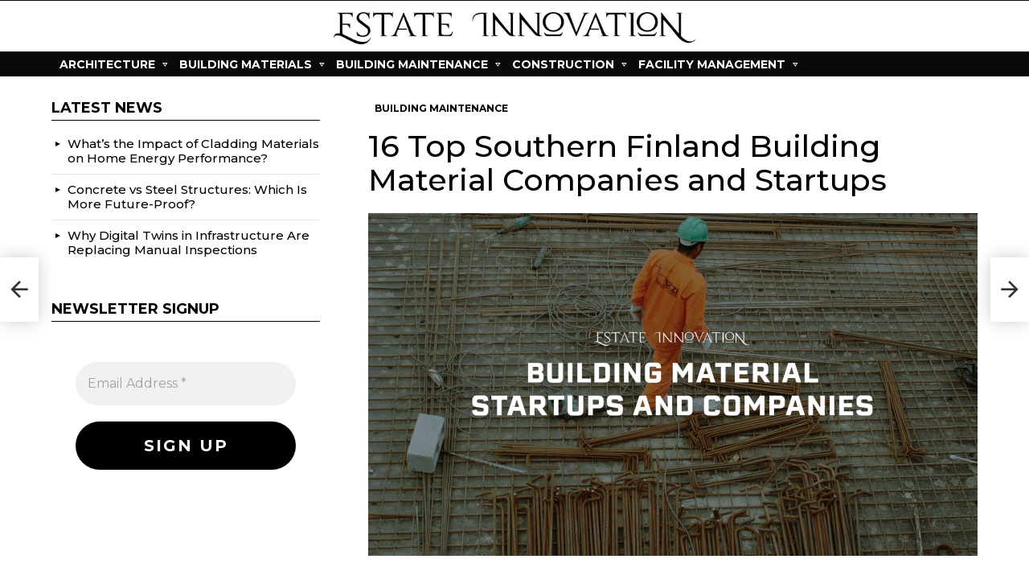

--- FILE ---
content_type: text/html; charset=UTF-8
request_url: https://estateinnovation.com/16-top-southern-finland-building-material-companies-and-startups/
body_size: 24485
content:
	<!DOCTYPE html>
<!--[if IE 8]>
<html class="no-js g1-off-outside lt-ie10 lt-ie9" id="ie8" lang="en-US" prefix="og: https://ogp.me/ns#"><![endif]-->
<!--[if IE 9]>
<html class="no-js g1-off-outside lt-ie10" id="ie9" lang="en-US" prefix="og: https://ogp.me/ns#"><![endif]-->
<!--[if !IE]><!-->
<html class="no-js g1-off-outside" lang="en-US" prefix="og: https://ogp.me/ns#"><!--<![endif]-->
<head><style>img.lazy{min-height:1px}</style><link href="https://estateinnovation.com/wp-content/plugins/w3-total-cache/pub/js/lazyload.min.js" as="script">
	<meta charset="UTF-8"/>
	<link rel="profile" href="http://gmpg.org/xfn/11"/>
	<link rel="pingback" href="https://estateinnovation.com/xmlrpc.php"/>

	
<meta name="viewport" content="initial-scale=1.0, minimum-scale=1.0, height=device-height, width=device-width" />

<!-- Open Graph Meta Tags generated by Blog2Social 872 - https://www.blog2social.com -->
<meta property="og:title" content="16 Top Southern Finland Building Material Companies and Startups"/>
<meta property="og:description" content="This article showcases our top picks for the best Southern Finland based Building Material companies. These startups and companies are taking a variety of appro"/>
<meta property="og:url" content="/16-top-southern-finland-building-material-companies-and-startups/"/>
<meta property="og:image" content="https://estateinnovation.com/wp-content/uploads/2021/07/BUILDING-MATERIAL.png"/>
<meta property="og:image:width" content="1920" />
<meta property="og:image:height" content="1080" />
<meta property="og:type" content="article"/>
<meta property="og:article:published_time" content="2021-07-27 19:08:46"/>
<meta property="og:article:modified_time" content="2021-07-27 19:08:46"/>
<!-- Open Graph Meta Tags generated by Blog2Social 872 - https://www.blog2social.com -->

<!-- Twitter Card generated by Blog2Social 872 - https://www.blog2social.com -->
<meta name="twitter:card" content="summary">
<meta name="twitter:title" content="16 Top Southern Finland Building Material Companies and Startups"/>
<meta name="twitter:description" content="This article showcases our top picks for the best Southern Finland based Building Material companies. These startups and companies are taking a variety of appro"/>
<meta name="twitter:image" content="https://estateinnovation.com/wp-content/uploads/2021/07/BUILDING-MATERIAL.png"/>
<!-- Twitter Card generated by Blog2Social 872 - https://www.blog2social.com -->
<meta name="author" content="Estate Innovation"/>

<!-- Search Engine Optimization by Rank Math - https://rankmath.com/ -->
<title>16 Top Southern Finland Building Material Companies and Startups - Estate Innovation</title>
<meta name="description" content="This article showcases our top picks for the best Southern Finland based Building Material companies. These startups and companies are taking a variety of"/>
<meta name="robots" content="follow, index, max-snippet:-1, max-video-preview:-1, max-image-preview:large"/>
<link rel="canonical" href="https://estateinnovation.com/16-top-southern-finland-building-material-companies-and-startups/" />
<meta property="og:locale" content="en_US" />
<meta property="og:type" content="article" />
<meta property="og:title" content="16 Top Southern Finland Building Material Companies and Startups - Estate Innovation" />
<meta property="og:description" content="This article showcases our top picks for the best Southern Finland based Building Material companies. These startups and companies are taking a variety of" />
<meta property="og:url" content="https://estateinnovation.com/16-top-southern-finland-building-material-companies-and-startups/" />
<meta property="og:site_name" content="Estate Innovation" />
<meta property="article:section" content="Building Maintenance" />
<meta property="og:image" content="https://i0.wp.com/estateinnovation.com/wp-content/uploads/2021/07/BUILDING-MATERIAL.png" />
<meta property="og:image:secure_url" content="https://i0.wp.com/estateinnovation.com/wp-content/uploads/2021/07/BUILDING-MATERIAL.png" />
<meta property="og:image:width" content="1920" />
<meta property="og:image:height" content="1080" />
<meta property="og:image:alt" content="16 Top Southern Finland  Building Material Companies and Startups" />
<meta property="og:image:type" content="image/png" />
<meta property="article:published_time" content="2021-07-27T19:08:46+00:00" />
<meta name="twitter:card" content="summary_large_image" />
<meta name="twitter:title" content="16 Top Southern Finland Building Material Companies and Startups - Estate Innovation" />
<meta name="twitter:description" content="This article showcases our top picks for the best Southern Finland based Building Material companies. These startups and companies are taking a variety of" />
<meta name="twitter:image" content="https://i0.wp.com/estateinnovation.com/wp-content/uploads/2021/07/BUILDING-MATERIAL.png" />
<script type="application/ld+json" class="rank-math-schema">{"@context":"https://schema.org","@graph":[{"@type":["Organization","Person"],"@id":"https://estateinnovation.com/#person","name":"Estate Innovation","url":"https://estateinnovation.com"},{"@type":"WebSite","@id":"https://estateinnovation.com/#website","url":"https://estateinnovation.com","name":"Estate Innovation","publisher":{"@id":"https://estateinnovation.com/#person"},"inLanguage":"en-US"},{"@type":"ImageObject","@id":"https://i0.wp.com/estateinnovation.com/wp-content/uploads/2021/07/BUILDING-MATERIAL.png?fit=1920%2C1080&amp;ssl=1","url":"https://i0.wp.com/estateinnovation.com/wp-content/uploads/2021/07/BUILDING-MATERIAL.png?fit=1920%2C1080&amp;ssl=1","width":"1920","height":"1080","inLanguage":"en-US"},{"@type":"WebPage","@id":"https://estateinnovation.com/16-top-southern-finland-building-material-companies-and-startups/#webpage","url":"https://estateinnovation.com/16-top-southern-finland-building-material-companies-and-startups/","name":"16 Top Southern Finland Building Material Companies and Startups - Estate Innovation","datePublished":"2021-07-27T19:08:46+00:00","dateModified":"2021-07-27T19:08:46+00:00","isPartOf":{"@id":"https://estateinnovation.com/#website"},"primaryImageOfPage":{"@id":"https://i0.wp.com/estateinnovation.com/wp-content/uploads/2021/07/BUILDING-MATERIAL.png?fit=1920%2C1080&amp;ssl=1"},"inLanguage":"en-US"},{"@type":"Person","@id":"https://estateinnovation.com/author/admin/","name":"Estate Innovation","url":"https://estateinnovation.com/author/admin/","image":{"@type":"ImageObject","@id":"https://secure.gravatar.com/avatar/b3139c9d483237de47218d77049f2ffbafa32a78055ecb9bd493800cbaa72995?s=96&amp;d=mm&amp;r=g","url":"https://secure.gravatar.com/avatar/b3139c9d483237de47218d77049f2ffbafa32a78055ecb9bd493800cbaa72995?s=96&amp;d=mm&amp;r=g","caption":"Estate Innovation","inLanguage":"en-US"}},{"@type":"BlogPosting","headline":"16 Top Southern Finland Building Material Companies and Startups - Estate Innovation","datePublished":"2021-07-27T19:08:46+00:00","dateModified":"2021-07-27T19:08:46+00:00","articleSection":"Building Maintenance","author":{"@id":"https://estateinnovation.com/author/admin/","name":"Estate Innovation"},"publisher":{"@id":"https://estateinnovation.com/#person"},"description":"This article showcases our top picks for the best Southern Finland based Building Material companies. These startups and companies are taking a variety of","name":"16 Top Southern Finland Building Material Companies and Startups - Estate Innovation","@id":"https://estateinnovation.com/16-top-southern-finland-building-material-companies-and-startups/#richSnippet","isPartOf":{"@id":"https://estateinnovation.com/16-top-southern-finland-building-material-companies-and-startups/#webpage"},"image":{"@id":"https://i0.wp.com/estateinnovation.com/wp-content/uploads/2021/07/BUILDING-MATERIAL.png?fit=1920%2C1080&amp;ssl=1"},"inLanguage":"en-US","mainEntityOfPage":{"@id":"https://estateinnovation.com/16-top-southern-finland-building-material-companies-and-startups/#webpage"}}]}</script>
<!-- /Rank Math WordPress SEO plugin -->

<link rel='dns-prefetch' href='//www.googletagmanager.com' />
<link rel='dns-prefetch' href='//stats.wp.com' />
<link rel='dns-prefetch' href='//fonts.googleapis.com' />
<link rel='preconnect' href='https://fonts.gstatic.com' />
<link rel='preconnect' href='//i0.wp.com' />
<link rel='preconnect' href='//c0.wp.com' />
<script type="text/javascript" id="wpp-js" src="https://estateinnovation.com/wp-content/plugins/wordpress-popular-posts/assets/js/wpp.min.js?ver=7.3.6" data-sampling="0" data-sampling-rate="100" data-api-url="https://estateinnovation.com/wp-json/wordpress-popular-posts" data-post-id="12376" data-token="8f51a1af45" data-lang="0" data-debug="0"></script>
<link rel="alternate" title="oEmbed (JSON)" type="application/json+oembed" href="https://estateinnovation.com/wp-json/oembed/1.0/embed?url=https%3A%2F%2Festateinnovation.com%2F16-top-southern-finland-building-material-companies-and-startups%2F" />
<link rel="alternate" title="oEmbed (XML)" type="text/xml+oembed" href="https://estateinnovation.com/wp-json/oembed/1.0/embed?url=https%3A%2F%2Festateinnovation.com%2F16-top-southern-finland-building-material-companies-and-startups%2F&#038;format=xml" />
<script id="ezoic-wp-plugin-cmp" src="https://cmp.gatekeeperconsent.com/min.js" data-cfasync="false"></script>
<script id="ezoic-wp-plugin-gatekeeper" src="https://the.gatekeeperconsent.com/cmp.min.js" data-cfasync="false"></script>
<style id='wp-img-auto-sizes-contain-inline-css' type='text/css'>
img:is([sizes=auto i],[sizes^="auto," i]){contain-intrinsic-size:3000px 1500px}
/*# sourceURL=wp-img-auto-sizes-contain-inline-css */
</style>
<link rel='stylesheet' id='jetpack_related-posts-css' href='https://c0.wp.com/p/jetpack/15.4/modules/related-posts/related-posts.css' type='text/css' media='all' />
<style id='wp-emoji-styles-inline-css' type='text/css'>

	img.wp-smiley, img.emoji {
		display: inline !important;
		border: none !important;
		box-shadow: none !important;
		height: 1em !important;
		width: 1em !important;
		margin: 0 0.07em !important;
		vertical-align: -0.1em !important;
		background: none !important;
		padding: 0 !important;
	}
/*# sourceURL=wp-emoji-styles-inline-css */
</style>
<style id='classic-theme-styles-inline-css' type='text/css'>
/*! This file is auto-generated */
.wp-block-button__link{color:#fff;background-color:#32373c;border-radius:9999px;box-shadow:none;text-decoration:none;padding:calc(.667em + 2px) calc(1.333em + 2px);font-size:1.125em}.wp-block-file__button{background:#32373c;color:#fff;text-decoration:none}
/*# sourceURL=/wp-includes/css/classic-themes.min.css */
</style>
<style id='wppb-edit-profile-style-inline-css' type='text/css'>


/*# sourceURL=https://estateinnovation.com/wp-content/plugins/profile-builder/assets/misc/gutenberg/blocks/build/edit-profile/style-index.css */
</style>
<style id='wppb-login-style-inline-css' type='text/css'>


/*# sourceURL=https://estateinnovation.com/wp-content/plugins/profile-builder/assets/misc/gutenberg/blocks/build/login/style-index.css */
</style>
<style id='wppb-recover-password-style-inline-css' type='text/css'>


/*# sourceURL=https://estateinnovation.com/wp-content/plugins/profile-builder/assets/misc/gutenberg/blocks/build/recover-password/style-index.css */
</style>
<style id='wppb-register-style-inline-css' type='text/css'>


/*# sourceURL=https://estateinnovation.com/wp-content/plugins/profile-builder/assets/misc/gutenberg/blocks/build/register/style-index.css */
</style>
<link rel='stylesheet' id='mediaelement-css' href='https://c0.wp.com/c/6.9/wp-includes/js/mediaelement/mediaelementplayer-legacy.min.css' type='text/css' media='all' />
<link rel='stylesheet' id='wp-mediaelement-css' href='https://c0.wp.com/c/6.9/wp-includes/js/mediaelement/wp-mediaelement.min.css' type='text/css' media='all' />
<style id='jetpack-sharing-buttons-style-inline-css' type='text/css'>
.jetpack-sharing-buttons__services-list{display:flex;flex-direction:row;flex-wrap:wrap;gap:0;list-style-type:none;margin:5px;padding:0}.jetpack-sharing-buttons__services-list.has-small-icon-size{font-size:12px}.jetpack-sharing-buttons__services-list.has-normal-icon-size{font-size:16px}.jetpack-sharing-buttons__services-list.has-large-icon-size{font-size:24px}.jetpack-sharing-buttons__services-list.has-huge-icon-size{font-size:36px}@media print{.jetpack-sharing-buttons__services-list{display:none!important}}.editor-styles-wrapper .wp-block-jetpack-sharing-buttons{gap:0;padding-inline-start:0}ul.jetpack-sharing-buttons__services-list.has-background{padding:1.25em 2.375em}
/*# sourceURL=https://estateinnovation.com/wp-content/plugins/jetpack/_inc/blocks/sharing-buttons/view.css */
</style>
<link rel="stylesheet" href="https://estateinnovation.com/wp-content/cache/minify/e7f93.css" media="all" />

<style id='global-styles-inline-css' type='text/css'>
:root{--wp--preset--aspect-ratio--square: 1;--wp--preset--aspect-ratio--4-3: 4/3;--wp--preset--aspect-ratio--3-4: 3/4;--wp--preset--aspect-ratio--3-2: 3/2;--wp--preset--aspect-ratio--2-3: 2/3;--wp--preset--aspect-ratio--16-9: 16/9;--wp--preset--aspect-ratio--9-16: 9/16;--wp--preset--color--black: #000000;--wp--preset--color--cyan-bluish-gray: #abb8c3;--wp--preset--color--white: #ffffff;--wp--preset--color--pale-pink: #f78da7;--wp--preset--color--vivid-red: #cf2e2e;--wp--preset--color--luminous-vivid-orange: #ff6900;--wp--preset--color--luminous-vivid-amber: #fcb900;--wp--preset--color--light-green-cyan: #7bdcb5;--wp--preset--color--vivid-green-cyan: #00d084;--wp--preset--color--pale-cyan-blue: #8ed1fc;--wp--preset--color--vivid-cyan-blue: #0693e3;--wp--preset--color--vivid-purple: #9b51e0;--wp--preset--gradient--vivid-cyan-blue-to-vivid-purple: linear-gradient(135deg,rgb(6,147,227) 0%,rgb(155,81,224) 100%);--wp--preset--gradient--light-green-cyan-to-vivid-green-cyan: linear-gradient(135deg,rgb(122,220,180) 0%,rgb(0,208,130) 100%);--wp--preset--gradient--luminous-vivid-amber-to-luminous-vivid-orange: linear-gradient(135deg,rgb(252,185,0) 0%,rgb(255,105,0) 100%);--wp--preset--gradient--luminous-vivid-orange-to-vivid-red: linear-gradient(135deg,rgb(255,105,0) 0%,rgb(207,46,46) 100%);--wp--preset--gradient--very-light-gray-to-cyan-bluish-gray: linear-gradient(135deg,rgb(238,238,238) 0%,rgb(169,184,195) 100%);--wp--preset--gradient--cool-to-warm-spectrum: linear-gradient(135deg,rgb(74,234,220) 0%,rgb(151,120,209) 20%,rgb(207,42,186) 40%,rgb(238,44,130) 60%,rgb(251,105,98) 80%,rgb(254,248,76) 100%);--wp--preset--gradient--blush-light-purple: linear-gradient(135deg,rgb(255,206,236) 0%,rgb(152,150,240) 100%);--wp--preset--gradient--blush-bordeaux: linear-gradient(135deg,rgb(254,205,165) 0%,rgb(254,45,45) 50%,rgb(107,0,62) 100%);--wp--preset--gradient--luminous-dusk: linear-gradient(135deg,rgb(255,203,112) 0%,rgb(199,81,192) 50%,rgb(65,88,208) 100%);--wp--preset--gradient--pale-ocean: linear-gradient(135deg,rgb(255,245,203) 0%,rgb(182,227,212) 50%,rgb(51,167,181) 100%);--wp--preset--gradient--electric-grass: linear-gradient(135deg,rgb(202,248,128) 0%,rgb(113,206,126) 100%);--wp--preset--gradient--midnight: linear-gradient(135deg,rgb(2,3,129) 0%,rgb(40,116,252) 100%);--wp--preset--font-size--small: 13px;--wp--preset--font-size--medium: 20px;--wp--preset--font-size--large: 36px;--wp--preset--font-size--x-large: 42px;--wp--preset--spacing--20: 0.44rem;--wp--preset--spacing--30: 0.67rem;--wp--preset--spacing--40: 1rem;--wp--preset--spacing--50: 1.5rem;--wp--preset--spacing--60: 2.25rem;--wp--preset--spacing--70: 3.38rem;--wp--preset--spacing--80: 5.06rem;--wp--preset--shadow--natural: 6px 6px 9px rgba(0, 0, 0, 0.2);--wp--preset--shadow--deep: 12px 12px 50px rgba(0, 0, 0, 0.4);--wp--preset--shadow--sharp: 6px 6px 0px rgba(0, 0, 0, 0.2);--wp--preset--shadow--outlined: 6px 6px 0px -3px rgb(255, 255, 255), 6px 6px rgb(0, 0, 0);--wp--preset--shadow--crisp: 6px 6px 0px rgb(0, 0, 0);}:where(.is-layout-flex){gap: 0.5em;}:where(.is-layout-grid){gap: 0.5em;}body .is-layout-flex{display: flex;}.is-layout-flex{flex-wrap: wrap;align-items: center;}.is-layout-flex > :is(*, div){margin: 0;}body .is-layout-grid{display: grid;}.is-layout-grid > :is(*, div){margin: 0;}:where(.wp-block-columns.is-layout-flex){gap: 2em;}:where(.wp-block-columns.is-layout-grid){gap: 2em;}:where(.wp-block-post-template.is-layout-flex){gap: 1.25em;}:where(.wp-block-post-template.is-layout-grid){gap: 1.25em;}.has-black-color{color: var(--wp--preset--color--black) !important;}.has-cyan-bluish-gray-color{color: var(--wp--preset--color--cyan-bluish-gray) !important;}.has-white-color{color: var(--wp--preset--color--white) !important;}.has-pale-pink-color{color: var(--wp--preset--color--pale-pink) !important;}.has-vivid-red-color{color: var(--wp--preset--color--vivid-red) !important;}.has-luminous-vivid-orange-color{color: var(--wp--preset--color--luminous-vivid-orange) !important;}.has-luminous-vivid-amber-color{color: var(--wp--preset--color--luminous-vivid-amber) !important;}.has-light-green-cyan-color{color: var(--wp--preset--color--light-green-cyan) !important;}.has-vivid-green-cyan-color{color: var(--wp--preset--color--vivid-green-cyan) !important;}.has-pale-cyan-blue-color{color: var(--wp--preset--color--pale-cyan-blue) !important;}.has-vivid-cyan-blue-color{color: var(--wp--preset--color--vivid-cyan-blue) !important;}.has-vivid-purple-color{color: var(--wp--preset--color--vivid-purple) !important;}.has-black-background-color{background-color: var(--wp--preset--color--black) !important;}.has-cyan-bluish-gray-background-color{background-color: var(--wp--preset--color--cyan-bluish-gray) !important;}.has-white-background-color{background-color: var(--wp--preset--color--white) !important;}.has-pale-pink-background-color{background-color: var(--wp--preset--color--pale-pink) !important;}.has-vivid-red-background-color{background-color: var(--wp--preset--color--vivid-red) !important;}.has-luminous-vivid-orange-background-color{background-color: var(--wp--preset--color--luminous-vivid-orange) !important;}.has-luminous-vivid-amber-background-color{background-color: var(--wp--preset--color--luminous-vivid-amber) !important;}.has-light-green-cyan-background-color{background-color: var(--wp--preset--color--light-green-cyan) !important;}.has-vivid-green-cyan-background-color{background-color: var(--wp--preset--color--vivid-green-cyan) !important;}.has-pale-cyan-blue-background-color{background-color: var(--wp--preset--color--pale-cyan-blue) !important;}.has-vivid-cyan-blue-background-color{background-color: var(--wp--preset--color--vivid-cyan-blue) !important;}.has-vivid-purple-background-color{background-color: var(--wp--preset--color--vivid-purple) !important;}.has-black-border-color{border-color: var(--wp--preset--color--black) !important;}.has-cyan-bluish-gray-border-color{border-color: var(--wp--preset--color--cyan-bluish-gray) !important;}.has-white-border-color{border-color: var(--wp--preset--color--white) !important;}.has-pale-pink-border-color{border-color: var(--wp--preset--color--pale-pink) !important;}.has-vivid-red-border-color{border-color: var(--wp--preset--color--vivid-red) !important;}.has-luminous-vivid-orange-border-color{border-color: var(--wp--preset--color--luminous-vivid-orange) !important;}.has-luminous-vivid-amber-border-color{border-color: var(--wp--preset--color--luminous-vivid-amber) !important;}.has-light-green-cyan-border-color{border-color: var(--wp--preset--color--light-green-cyan) !important;}.has-vivid-green-cyan-border-color{border-color: var(--wp--preset--color--vivid-green-cyan) !important;}.has-pale-cyan-blue-border-color{border-color: var(--wp--preset--color--pale-cyan-blue) !important;}.has-vivid-cyan-blue-border-color{border-color: var(--wp--preset--color--vivid-cyan-blue) !important;}.has-vivid-purple-border-color{border-color: var(--wp--preset--color--vivid-purple) !important;}.has-vivid-cyan-blue-to-vivid-purple-gradient-background{background: var(--wp--preset--gradient--vivid-cyan-blue-to-vivid-purple) !important;}.has-light-green-cyan-to-vivid-green-cyan-gradient-background{background: var(--wp--preset--gradient--light-green-cyan-to-vivid-green-cyan) !important;}.has-luminous-vivid-amber-to-luminous-vivid-orange-gradient-background{background: var(--wp--preset--gradient--luminous-vivid-amber-to-luminous-vivid-orange) !important;}.has-luminous-vivid-orange-to-vivid-red-gradient-background{background: var(--wp--preset--gradient--luminous-vivid-orange-to-vivid-red) !important;}.has-very-light-gray-to-cyan-bluish-gray-gradient-background{background: var(--wp--preset--gradient--very-light-gray-to-cyan-bluish-gray) !important;}.has-cool-to-warm-spectrum-gradient-background{background: var(--wp--preset--gradient--cool-to-warm-spectrum) !important;}.has-blush-light-purple-gradient-background{background: var(--wp--preset--gradient--blush-light-purple) !important;}.has-blush-bordeaux-gradient-background{background: var(--wp--preset--gradient--blush-bordeaux) !important;}.has-luminous-dusk-gradient-background{background: var(--wp--preset--gradient--luminous-dusk) !important;}.has-pale-ocean-gradient-background{background: var(--wp--preset--gradient--pale-ocean) !important;}.has-electric-grass-gradient-background{background: var(--wp--preset--gradient--electric-grass) !important;}.has-midnight-gradient-background{background: var(--wp--preset--gradient--midnight) !important;}.has-small-font-size{font-size: var(--wp--preset--font-size--small) !important;}.has-medium-font-size{font-size: var(--wp--preset--font-size--medium) !important;}.has-large-font-size{font-size: var(--wp--preset--font-size--large) !important;}.has-x-large-font-size{font-size: var(--wp--preset--font-size--x-large) !important;}
:where(.wp-block-post-template.is-layout-flex){gap: 1.25em;}:where(.wp-block-post-template.is-layout-grid){gap: 1.25em;}
:where(.wp-block-term-template.is-layout-flex){gap: 1.25em;}:where(.wp-block-term-template.is-layout-grid){gap: 1.25em;}
:where(.wp-block-columns.is-layout-flex){gap: 2em;}:where(.wp-block-columns.is-layout-grid){gap: 2em;}
:root :where(.wp-block-pullquote){font-size: 1.5em;line-height: 1.6;}
/*# sourceURL=global-styles-inline-css */
</style>
<link rel="stylesheet" href="https://estateinnovation.com/wp-content/cache/minify/e5491.css" media="all" />







<link rel='stylesheet' id='bimber-google-fonts-css' href='//fonts.googleapis.com/css?family=Montserrat%3A400%2C500%2C700&#038;subset=latin%2Clatin-ext&#038;display=swap&#038;ver=9.2.5' type='text/css' media='all' />
<link rel='stylesheet' id='bimber-dynamic-style-css' href='https://estateinnovation.com/?bimber-dynamic-style=1' type='text/css' media='all' />
<link rel="stylesheet" href="https://estateinnovation.com/wp-content/cache/minify/49af8.css" media="all" />



<script type="text/javascript" id="jetpack_related-posts-js-extra">
/* <![CDATA[ */
var related_posts_js_options = {"post_heading":"h4"};
//# sourceURL=jetpack_related-posts-js-extra
/* ]]> */
</script>
<script type="text/javascript" src="https://c0.wp.com/p/jetpack/15.4/_inc/build/related-posts/related-posts.min.js" id="jetpack_related-posts-js"></script>
<script type="text/javascript" src="https://c0.wp.com/c/6.9/wp-includes/js/jquery/jquery.min.js" id="jquery-core-js"></script>
<script type="text/javascript" src="https://c0.wp.com/c/6.9/wp-includes/js/jquery/jquery-migrate.min.js" id="jquery-migrate-js"></script>
<script src="https://estateinnovation.com/wp-content/cache/minify/ef0af.js"></script>


<!-- Google tag (gtag.js) snippet added by Site Kit -->
<!-- Google Analytics snippet added by Site Kit -->
<script type="text/javascript" src="https://www.googletagmanager.com/gtag/js?id=GT-WPT2MBFL" id="google_gtagjs-js" async></script>
<script type="text/javascript" id="google_gtagjs-js-after">
/* <![CDATA[ */
window.dataLayer = window.dataLayer || [];function gtag(){dataLayer.push(arguments);}
gtag("set","linker",{"domains":["estateinnovation.com"]});
gtag("js", new Date());
gtag("set", "developer_id.dZTNiMT", true);
gtag("config", "GT-WPT2MBFL", {"googlesitekit_post_type":"post"});
//# sourceURL=google_gtagjs-js-after
/* ]]> */
</script>
<link rel="https://api.w.org/" href="https://estateinnovation.com/wp-json/" /><link rel="alternate" title="JSON" type="application/json" href="https://estateinnovation.com/wp-json/wp/v2/posts/12376" /><script id="ezoic-wp-plugin-js" async src="//www.ezojs.com/ezoic/sa.min.js"></script>
<script data-ezoic="1">window.ezstandalone = window.ezstandalone || {};ezstandalone.cmd = ezstandalone.cmd || [];</script>
<meta name="generator" content="Site Kit by Google 1.168.0" />	<style>
		.lazyload, .lazyloading {
			opacity: 0;
		}
		.lazyloaded {
			opacity: 1;
		}
		.lazyload,
		.lazyloading,
		.lazyloaded {
			transition: opacity 0.175s ease-in-out;
		}

		iframe.lazyloading {
			opacity: 1;
			transition: opacity 0.375s ease-in-out;
			background: #f2f2f2 no-repeat center;
		}
		iframe.lazyloaded {
			opacity: 1;
		}
	</style>
		<style>img#wpstats{display:none}</style>
		            <style id="wpp-loading-animation-styles">@-webkit-keyframes bgslide{from{background-position-x:0}to{background-position-x:-200%}}@keyframes bgslide{from{background-position-x:0}to{background-position-x:-200%}}.wpp-widget-block-placeholder,.wpp-shortcode-placeholder{margin:0 auto;width:60px;height:3px;background:#dd3737;background:linear-gradient(90deg,#dd3737 0%,#571313 10%,#dd3737 100%);background-size:200% auto;border-radius:3px;-webkit-animation:bgslide 1s infinite linear;animation:bgslide 1s infinite linear}</style>
            	<style>
	@font-face {
		font-family: "bimber";
					src:url("https://estateinnovation.com/wp-content/themes/bimber/css/9.2.5/bunchy/fonts/bimber.eot");
			src:url("https://estateinnovation.com/wp-content/themes/bimber/css/9.2.5/bunchy/fonts/bimber.eot?#iefix") format("embedded-opentype"),
			url("https://estateinnovation.com/wp-content/themes/bimber/css/9.2.5/bunchy/fonts/bimber.woff") format("woff"),
			url("https://estateinnovation.com/wp-content/themes/bimber/css/9.2.5/bunchy/fonts/bimber.ttf") format("truetype"),
			url("https://estateinnovation.com/wp-content/themes/bimber/css/9.2.5/bunchy/fonts/bimber.svg#bimber") format("svg");
						font-weight: normal;
		font-style: normal;
		font-display: block;
	}
	</style>
	<!-- Global site tag (gtag.js) - Google Analytics -->
<script async src="https://www.googletagmanager.com/gtag/js?id=G-1MKSRYSCFF"></script>
<script>
  window.dataLayer = window.dataLayer || [];
  function gtag(){dataLayer.push(arguments);}
  gtag('js', new Date());

  gtag('config', 'G-1MKSRYSCFF');
</script>

<script async src="https://pagead2.googlesyndication.com/pagead/js/adsbygoogle.js?client=ca-pub-1286340303513484"
     crossorigin="anonymous"></script><meta name="theme-color" content="#0a0a0a" />
<meta name="generator" content="Elementor 3.33.4; features: additional_custom_breakpoints; settings: css_print_method-external, google_font-enabled, font_display-auto">
			<style>
				.e-con.e-parent:nth-of-type(n+4):not(.e-lazyloaded):not(.e-no-lazyload),
				.e-con.e-parent:nth-of-type(n+4):not(.e-lazyloaded):not(.e-no-lazyload) * {
					background-image: none !important;
				}
				@media screen and (max-height: 1024px) {
					.e-con.e-parent:nth-of-type(n+3):not(.e-lazyloaded):not(.e-no-lazyload),
					.e-con.e-parent:nth-of-type(n+3):not(.e-lazyloaded):not(.e-no-lazyload) * {
						background-image: none !important;
					}
				}
				@media screen and (max-height: 640px) {
					.e-con.e-parent:nth-of-type(n+2):not(.e-lazyloaded):not(.e-no-lazyload),
					.e-con.e-parent:nth-of-type(n+2):not(.e-lazyloaded):not(.e-no-lazyload) * {
						background-image: none !important;
					}
				}
			</style>
			<link rel="icon" href="https://i0.wp.com/estateinnovation.com/wp-content/uploads/2021/07/ES-favicon.png?fit=32%2C32&#038;ssl=1" sizes="32x32" />
<link rel="icon" href="https://i0.wp.com/estateinnovation.com/wp-content/uploads/2021/07/ES-favicon.png?resize=131%2C131&#038;ssl=1" sizes="192x192" />
<link rel="apple-touch-icon" href="https://i0.wp.com/estateinnovation.com/wp-content/uploads/2021/07/ES-favicon.png?fit=131%2C131&#038;ssl=1" />
<meta name="msapplication-TileImage" content="https://i0.wp.com/estateinnovation.com/wp-content/uploads/2021/07/ES-favicon.png?fit=131%2C131&#038;ssl=1" />
	<script>if("undefined"!=typeof localStorage){var nsfwItemId=document.getElementsByName("g1:nsfw-item-id");nsfwItemId=nsfwItemId.length>0?nsfwItemId[0].getAttribute("content"):"g1_nsfw_off",window.g1SwitchNSFW=function(e){e?(localStorage.setItem(nsfwItemId,1),document.documentElement.classList.add("g1-nsfw-off")):(localStorage.removeItem(nsfwItemId),document.documentElement.classList.remove("g1-nsfw-off"))};try{var nsfwmode=localStorage.getItem(nsfwItemId);window.g1SwitchNSFW(nsfwmode)}catch(e){}}</script>
	</head>

<body class="wp-singular post-template-default single single-post postid-12376 single-format-standard wp-embed-responsive wp-theme-bimber wp-child-theme-bimber-child-theme g1-layout-stretched g1-hoverable g1-has-mobile-logo g1-sidebar-invert elementor-default elementor-kit-311" itemscope="" itemtype="http://schema.org/WebPage" >

<div class="g1-body-inner">

	<div id="page">
		

		

					<div class="g1-row g1-row-layout-page g1-hb-row g1-hb-row-normal g1-hb-row-b g1-hb-row-1 g1-hb-boxed g1-hb-sticky-off g1-hb-shadow-off">
			<div class="g1-row-inner">
				<div class="g1-column g1-dropable">
											<div class="g1-bin-1 g1-bin-grow-off">
							<div class="g1-bin g1-bin-align-left">
																	<!-- BEGIN .g1-secondary-nav -->
<!-- END .g1-secondary-nav -->
															</div>
						</div>
											<div class="g1-bin-2 g1-bin-grow-off">
							<div class="g1-bin g1-bin-align-center">
															</div>
						</div>
											<div class="g1-bin-3 g1-bin-grow-off">
							<div class="g1-bin g1-bin-align-right">
															</div>
						</div>
									</div>
			</div>
			<div class="g1-row-background"></div>
		</div>
			<div class="g1-row g1-row-layout-page g1-hb-row g1-hb-row-normal g1-hb-row-a g1-hb-row-2 g1-hb-boxed g1-hb-sticky-off g1-hb-shadow-off">
			<div class="g1-row-inner">
				<div class="g1-column g1-dropable">
											<div class="g1-bin-1 g1-bin-grow-off">
							<div class="g1-bin g1-bin-align-left">
															</div>
						</div>
											<div class="g1-bin-2 g1-bin-grow-off">
							<div class="g1-bin g1-bin-align-center">
																	<div class="g1-id g1-id-desktop">
			<p class="g1-mega g1-mega-1st site-title">
	
			<a class="g1-logo-wrapper"
			   href="https://estateinnovation.com/" rel="home">
									<picture class="g1-logo g1-logo-default">
						<source media="(min-width: 1025px)" data-srcset="https://estateinnovation.com/wp-content/uploads/2021/07/Estate-Innovation.png 2x,https://estateinnovation.com/wp-content/uploads/2021/07/Estate-Innovation.png 1x">
						<source media="(max-width: 1024px)" data-srcset="data:image/svg+xml,%3Csvg%20xmlns%3D%27http%3A%2F%2Fwww.w3.org%2F2000%2Fsvg%27%20viewBox%3D%270%200%20450%20150%27%2F%3E">
						<img
							class="lazy" src="data:image/svg+xml,%3Csvg%20xmlns='http://www.w3.org/2000/svg'%20viewBox='0%200%20450%20150'%3E%3C/svg%3E" data-src="https://estateinnovation.com/wp-content/uploads/2021/07/Estate-Innovation.png"
							width="450"
							height="150"
							alt="Estate Innovation" />
					</picture>

											<picture class="g1-logo g1-logo-inverted">
							<source id="g1-logo-inverted-source" media="(min-width: 1025px)" srcset="data:image/svg+xml,%3Csvg%20xmlns%3D%27http%3A%2F%2Fwww.w3.org%2F2000%2Fsvg%27%20viewBox%3D%270%200%20450%20150%27%2F%3E" data-srcset="https://futurology.life/wp-content/uploads/2021/07/futurology.png">
							<source media="(max-width: 1024px)" srcset="data:image/svg+xml,%3Csvg%20xmlns%3D%27http%3A%2F%2Fwww.w3.org%2F2000%2Fsvg%27%20viewBox%3D%270%200%20450%20150%27%2F%3E">
							<img
								id="g1-logo-inverted-img"
								class="lazyload"
								src=""
								data-src="https://futurology.life/wp-content/uploads/2021/07/futurology.png"
								width="450"
								height="150"
								alt="" />
						</picture>
												</a>

			</p>
	
            <script>
            try {
                if ( localStorage.getItem(skinItemId ) ) {
                    var _g1;
                    _g1 = document.getElementById('g1-logo-inverted-img');
                    _g1.classList.remove('lazyload');
                    _g1.setAttribute('src', _g1.getAttribute('data-src') );

                    _g1 = document.getElementById('g1-logo-inverted-source');
                    _g1.setAttribute('srcset', _g1.getAttribute('data-srcset'));
                }
            } catch(e) {}
        </script>
    
	</div>															</div>
						</div>
											<div class="g1-bin-3 g1-bin-grow-off">
							<div class="g1-bin g1-bin-align-right">
															</div>
						</div>
									</div>
			</div>
			<div class="g1-row-background"></div>
		</div>
				<div class="g1-sticky-top-wrapper g1-hb-row-3">
				<div class="g1-row g1-row-layout-page g1-hb-row g1-hb-row-normal g1-hb-row-c g1-hb-row-3 g1-hb-boxed g1-hb-sticky-on g1-hb-shadow-off">
			<div class="g1-row-inner">
				<div class="g1-column g1-dropable">
											<div class="g1-bin-1 g1-bin-grow-off">
							<div class="g1-bin g1-bin-align-left">
																	<!-- BEGIN .g1-primary-nav -->
<nav id="g1-primary-nav" class="g1-primary-nav"><ul id="g1-primary-nav-menu" class="g1-primary-nav-menu g1-menu-h"><li id="menu-item-11780" class="menu-item menu-item-type-taxonomy menu-item-object-category menu-item-g1-mega menu-item-has-children menu-item-11780"><a href="https://estateinnovation.com/category/architecture/">Architecture</a><div class="sub-menu-wrapper">
	<div class="g1-row">
		<div class="g1-row-inner">
			<div class="g1-column">
				<div class="g1-collection g1-collection-columns-4">
					<h2 class="g1-delta g1-delta-2nd screen-reader-text g1-collection-title"><span>Latest</span></h2>
											<div class="g1-collection-viewport">
							<ul class="g1-collection-items">
																	<li class="g1-collection-item">
										
<article class="entry-tpl-grid entry-tpl-grid-s post-19749 post type-post status-publish format-standard has-post-thumbnail category-architecture category-building-maintenance">
	<div class="entry-featured-media " ><a title="Why Digital Twins in Infrastructure Are Replacing Manual Inspections" class="g1-frame" href="https://estateinnovation.com/digital-twins-in-infrastructure-inspections/"><div class="g1-frame-inner"><img fetchpriority="high" data-expand="600" width="364" height="205" src="data:image/svg+xml;charset=utf-8,%3Csvg xmlns%3D'http%3A%2F%2Fwww.w3.org%2F2000%2Fsvg' viewBox%3D'0 0 364 205'%2F%3E" data-src="https://i0.wp.com/estateinnovation.com/wp-content/uploads/2026/01/Inviting-Creatine-Drinks-and-Capsules-Facebook-Post-30.jpg?resize=364%2C205&amp;ssl=1" class="lazyload attachment-bimber-grid-standard size-bimber-grid-standard wp-post-image" alt="Digital Twins in Infrastructure" decoding="async" data-srcset="https://i0.wp.com/estateinnovation.com/wp-content/uploads/2026/01/Inviting-Creatine-Drinks-and-Capsules-Facebook-Post-30.jpg?resize=192%2C108&amp;ssl=1 192w, https://i0.wp.com/estateinnovation.com/wp-content/uploads/2026/01/Inviting-Creatine-Drinks-and-Capsules-Facebook-Post-30.jpg?resize=384%2C216&amp;ssl=1 384w, https://i0.wp.com/estateinnovation.com/wp-content/uploads/2026/01/Inviting-Creatine-Drinks-and-Capsules-Facebook-Post-30.jpg?resize=364%2C205&amp;ssl=1 364w, https://i0.wp.com/estateinnovation.com/wp-content/uploads/2026/01/Inviting-Creatine-Drinks-and-Capsules-Facebook-Post-30.jpg?resize=728%2C409&amp;ssl=1 728w, https://i0.wp.com/estateinnovation.com/wp-content/uploads/2026/01/Inviting-Creatine-Drinks-and-Capsules-Facebook-Post-30.jpg?resize=561%2C316&amp;ssl=1 561w, https://i0.wp.com/estateinnovation.com/wp-content/uploads/2026/01/Inviting-Creatine-Drinks-and-Capsules-Facebook-Post-30.jpg?resize=758%2C426&amp;ssl=1 758w" data-sizes="(max-width: 364px) 100vw, 364px" /><span class="g1-frame-icon g1-frame-icon-"></span></div></a></div>
		
	<div class="entry-body">
		<header class="entry-header">
			<div class="entry-before-title">
				
							</div>

			<h3 class="g1-delta g1-delta-1st entry-title"><a href="https://estateinnovation.com/digital-twins-in-infrastructure-inspections/" rel="bookmark">Why Digital Twins in Infrastructure Are Replacing Manual Inspections</a></h3>
					</header>

		
		
			</div>
</article>
									</li>
																	<li class="g1-collection-item">
										
<article class="entry-tpl-grid entry-tpl-grid-s post-19735 post type-post status-publish format-standard has-post-thumbnail category-architecture category-property-management category-showcase category-smart-home tag-arch-shield tag-defence-systems">
	<div class="entry-featured-media " ><a title="ARCH-SHIELD: Why the Next Generation of Buildings Will Be Designed Like Defense Systems" class="g1-frame" href="https://estateinnovation.com/arch-shield-the-defense-system-behind-future-buildings/"><div class="g1-frame-inner"><img data-expand="600" width="364" height="205" src="data:image/svg+xml;charset=utf-8,%3Csvg xmlns%3D'http%3A%2F%2Fwww.w3.org%2F2000%2Fsvg' viewBox%3D'0 0 364 205'%2F%3E" data-src="https://i0.wp.com/estateinnovation.com/wp-content/uploads/2026/01/h.jpg?resize=364%2C205&amp;ssl=1" class="lazyload attachment-bimber-grid-standard size-bimber-grid-standard wp-post-image" alt="ARCH-SHIELD™: Why the Next Generation of Buildings Will Be Designed Like Defense Systems" decoding="async" data-srcset="https://i0.wp.com/estateinnovation.com/wp-content/uploads/2026/01/h.jpg?resize=192%2C108&amp;ssl=1 192w, https://i0.wp.com/estateinnovation.com/wp-content/uploads/2026/01/h.jpg?resize=384%2C216&amp;ssl=1 384w, https://i0.wp.com/estateinnovation.com/wp-content/uploads/2026/01/h.jpg?resize=364%2C205&amp;ssl=1 364w" data-sizes="(max-width: 364px) 100vw, 364px" /><span class="g1-frame-icon g1-frame-icon-"></span></div></a></div>
		
	<div class="entry-body">
		<header class="entry-header">
			<div class="entry-before-title">
				
							</div>

			<h3 class="g1-delta g1-delta-1st entry-title"><a href="https://estateinnovation.com/arch-shield-the-defense-system-behind-future-buildings/" rel="bookmark">ARCH-SHIELD: Why the Next Generation of Buildings Will Be Designed Like Defense Systems</a></h3>
					</header>

		
		
			</div>
</article>
									</li>
																	<li class="g1-collection-item">
										
<article class="entry-tpl-grid entry-tpl-grid-s post-19723 post type-post status-publish format-standard has-post-thumbnail category-architecture category-building-maintenance category-building-materials-sustainable category-real-estate category-showcase category-tips tag-cyber-physical-security">
	<div class="entry-featured-media " ><a title="Cyber Physical Security in Architecture: Defense Principles Protect Smart Buildings Worldwide" class="g1-frame" href="https://estateinnovation.com/cyber-physical-security-in-smart-buildings/"><div class="g1-frame-inner"><img data-expand="600" width="364" height="205" src="data:image/svg+xml;charset=utf-8,%3Csvg xmlns%3D'http%3A%2F%2Fwww.w3.org%2F2000%2Fsvg' viewBox%3D'0 0 364 205'%2F%3E" data-src="https://i0.wp.com/estateinnovation.com/wp-content/uploads/2025/12/5-ACCOUNTING-MISTAKES-THAT-STOP-YOUR-STARTUP-FROM-GROWING-2025-12-22T143548.971.jpg?resize=364%2C205&amp;ssl=1" class="lazyload attachment-bimber-grid-standard size-bimber-grid-standard wp-post-image" alt="Cyber Physical Security in Architecture" decoding="async" data-srcset="https://i0.wp.com/estateinnovation.com/wp-content/uploads/2025/12/5-ACCOUNTING-MISTAKES-THAT-STOP-YOUR-STARTUP-FROM-GROWING-2025-12-22T143548.971.jpg?resize=192%2C108&amp;ssl=1 192w, https://i0.wp.com/estateinnovation.com/wp-content/uploads/2025/12/5-ACCOUNTING-MISTAKES-THAT-STOP-YOUR-STARTUP-FROM-GROWING-2025-12-22T143548.971.jpg?resize=384%2C216&amp;ssl=1 384w, https://i0.wp.com/estateinnovation.com/wp-content/uploads/2025/12/5-ACCOUNTING-MISTAKES-THAT-STOP-YOUR-STARTUP-FROM-GROWING-2025-12-22T143548.971.jpg?resize=364%2C205&amp;ssl=1 364w, https://i0.wp.com/estateinnovation.com/wp-content/uploads/2025/12/5-ACCOUNTING-MISTAKES-THAT-STOP-YOUR-STARTUP-FROM-GROWING-2025-12-22T143548.971.jpg?resize=728%2C409&amp;ssl=1 728w, https://i0.wp.com/estateinnovation.com/wp-content/uploads/2025/12/5-ACCOUNTING-MISTAKES-THAT-STOP-YOUR-STARTUP-FROM-GROWING-2025-12-22T143548.971.jpg?resize=561%2C316&amp;ssl=1 561w, https://i0.wp.com/estateinnovation.com/wp-content/uploads/2025/12/5-ACCOUNTING-MISTAKES-THAT-STOP-YOUR-STARTUP-FROM-GROWING-2025-12-22T143548.971.jpg?resize=1122%2C631&amp;ssl=1 1122w, https://i0.wp.com/estateinnovation.com/wp-content/uploads/2025/12/5-ACCOUNTING-MISTAKES-THAT-STOP-YOUR-STARTUP-FROM-GROWING-2025-12-22T143548.971.jpg?resize=758%2C426&amp;ssl=1 758w, https://i0.wp.com/estateinnovation.com/wp-content/uploads/2025/12/5-ACCOUNTING-MISTAKES-THAT-STOP-YOUR-STARTUP-FROM-GROWING-2025-12-22T143548.971.jpg?resize=1152%2C648&amp;ssl=1 1152w" data-sizes="(max-width: 364px) 100vw, 364px" /><span class="g1-frame-icon g1-frame-icon-"></span></div></a></div>
		
	<div class="entry-body">
		<header class="entry-header">
			<div class="entry-before-title">
				
							</div>

			<h3 class="g1-delta g1-delta-1st entry-title"><a href="https://estateinnovation.com/cyber-physical-security-in-smart-buildings/" rel="bookmark">Cyber Physical Security in Architecture: Defense Principles Protect Smart Buildings Worldwide</a></h3>
					</header>

		
		
			</div>
</article>
									</li>
																	<li class="g1-collection-item">
										
<article class="entry-tpl-grid entry-tpl-grid-s post-19560 post type-post status-publish format-standard has-post-thumbnail category-home-improvement category-architecture tag-cabinet-layout tag-kitchen">
	<div class="entry-featured-media " ><a title="Cabinet Layout Mistakes That Can Ruin Your Kitchen Flow" class="g1-frame" href="https://estateinnovation.com/top-kitchen-cabinet-layout-mistakes-to-avoid/"><div class="g1-frame-inner"><img loading="lazy" data-expand="600" width="364" height="205" src="data:image/svg+xml;charset=utf-8,%3Csvg xmlns%3D'http%3A%2F%2Fwww.w3.org%2F2000%2Fsvg' viewBox%3D'0 0 364 205'%2F%3E" data-src="https://i0.wp.com/estateinnovation.com/wp-content/uploads/2025/08/kitchen.jpg?resize=364%2C205&amp;ssl=1" class="lazyload attachment-bimber-grid-standard size-bimber-grid-standard wp-post-image" alt="Kitchen cabinet Layout Mistakes Every Homeowner Should Avoid" decoding="async" data-srcset="https://i0.wp.com/estateinnovation.com/wp-content/uploads/2025/08/kitchen.jpg?resize=192%2C108&amp;ssl=1 192w, https://i0.wp.com/estateinnovation.com/wp-content/uploads/2025/08/kitchen.jpg?resize=384%2C216&amp;ssl=1 384w, https://i0.wp.com/estateinnovation.com/wp-content/uploads/2025/08/kitchen.jpg?resize=364%2C205&amp;ssl=1 364w, https://i0.wp.com/estateinnovation.com/wp-content/uploads/2025/08/kitchen.jpg?resize=728%2C409&amp;ssl=1 728w, https://i0.wp.com/estateinnovation.com/wp-content/uploads/2025/08/kitchen.jpg?resize=561%2C316&amp;ssl=1 561w, https://i0.wp.com/estateinnovation.com/wp-content/uploads/2025/08/kitchen.jpg?resize=1122%2C631&amp;ssl=1 1122w, https://i0.wp.com/estateinnovation.com/wp-content/uploads/2025/08/kitchen.jpg?resize=758%2C426&amp;ssl=1 758w, https://i0.wp.com/estateinnovation.com/wp-content/uploads/2025/08/kitchen.jpg?resize=1152%2C648&amp;ssl=1 1152w" data-sizes="(max-width: 364px) 100vw, 364px" /><span class="g1-frame-icon g1-frame-icon-"></span></div></a></div>
		
	<div class="entry-body">
		<header class="entry-header">
			<div class="entry-before-title">
				
							</div>

			<h3 class="g1-delta g1-delta-1st entry-title"><a href="https://estateinnovation.com/top-kitchen-cabinet-layout-mistakes-to-avoid/" rel="bookmark">Cabinet Layout Mistakes That Can Ruin Your Kitchen Flow</a></h3>
					</header>

		
		
			</div>
</article>
									</li>
															</ul>
						</div>
					
									</div><!-- .g1-collection -->

			</div>
		</div>
	</div>

</div></li>
<li id="menu-item-11781" class="menu-item menu-item-type-taxonomy menu-item-object-category menu-item-g1-mega menu-item-has-children menu-item-11781"><a href="https://estateinnovation.com/category/building-materials-sustainable/">Building Materials</a><div class="sub-menu-wrapper">
	<div class="g1-row">
		<div class="g1-row-inner">
			<div class="g1-column">
				<div class="g1-collection g1-collection-columns-4">
					<h2 class="g1-delta g1-delta-2nd screen-reader-text g1-collection-title"><span>Latest</span></h2>
											<div class="g1-collection-viewport">
							<ul class="g1-collection-items">
																	<li class="g1-collection-item">
										
<article class="entry-tpl-grid entry-tpl-grid-s post-19723 post type-post status-publish format-standard has-post-thumbnail category-architecture category-building-maintenance category-building-materials-sustainable category-real-estate category-showcase category-tips tag-cyber-physical-security">
	<div class="entry-featured-media " ><a title="Cyber Physical Security in Architecture: Defense Principles Protect Smart Buildings Worldwide" class="g1-frame" href="https://estateinnovation.com/cyber-physical-security-in-smart-buildings/"><div class="g1-frame-inner"><img data-expand="600" width="364" height="205" src="data:image/svg+xml;charset=utf-8,%3Csvg xmlns%3D'http%3A%2F%2Fwww.w3.org%2F2000%2Fsvg' viewBox%3D'0 0 364 205'%2F%3E" data-src="https://i0.wp.com/estateinnovation.com/wp-content/uploads/2025/12/5-ACCOUNTING-MISTAKES-THAT-STOP-YOUR-STARTUP-FROM-GROWING-2025-12-22T143548.971.jpg?resize=364%2C205&amp;ssl=1" class="lazyload attachment-bimber-grid-standard size-bimber-grid-standard wp-post-image" alt="Cyber Physical Security in Architecture" decoding="async" data-srcset="https://i0.wp.com/estateinnovation.com/wp-content/uploads/2025/12/5-ACCOUNTING-MISTAKES-THAT-STOP-YOUR-STARTUP-FROM-GROWING-2025-12-22T143548.971.jpg?resize=192%2C108&amp;ssl=1 192w, https://i0.wp.com/estateinnovation.com/wp-content/uploads/2025/12/5-ACCOUNTING-MISTAKES-THAT-STOP-YOUR-STARTUP-FROM-GROWING-2025-12-22T143548.971.jpg?resize=384%2C216&amp;ssl=1 384w, https://i0.wp.com/estateinnovation.com/wp-content/uploads/2025/12/5-ACCOUNTING-MISTAKES-THAT-STOP-YOUR-STARTUP-FROM-GROWING-2025-12-22T143548.971.jpg?resize=364%2C205&amp;ssl=1 364w, https://i0.wp.com/estateinnovation.com/wp-content/uploads/2025/12/5-ACCOUNTING-MISTAKES-THAT-STOP-YOUR-STARTUP-FROM-GROWING-2025-12-22T143548.971.jpg?resize=728%2C409&amp;ssl=1 728w, https://i0.wp.com/estateinnovation.com/wp-content/uploads/2025/12/5-ACCOUNTING-MISTAKES-THAT-STOP-YOUR-STARTUP-FROM-GROWING-2025-12-22T143548.971.jpg?resize=561%2C316&amp;ssl=1 561w, https://i0.wp.com/estateinnovation.com/wp-content/uploads/2025/12/5-ACCOUNTING-MISTAKES-THAT-STOP-YOUR-STARTUP-FROM-GROWING-2025-12-22T143548.971.jpg?resize=1122%2C631&amp;ssl=1 1122w, https://i0.wp.com/estateinnovation.com/wp-content/uploads/2025/12/5-ACCOUNTING-MISTAKES-THAT-STOP-YOUR-STARTUP-FROM-GROWING-2025-12-22T143548.971.jpg?resize=758%2C426&amp;ssl=1 758w, https://i0.wp.com/estateinnovation.com/wp-content/uploads/2025/12/5-ACCOUNTING-MISTAKES-THAT-STOP-YOUR-STARTUP-FROM-GROWING-2025-12-22T143548.971.jpg?resize=1152%2C648&amp;ssl=1 1152w" data-sizes="(max-width: 364px) 100vw, 364px" /><span class="g1-frame-icon g1-frame-icon-"></span></div></a></div>
		
	<div class="entry-body">
		<header class="entry-header">
			<div class="entry-before-title">
				
							</div>

			<h3 class="g1-delta g1-delta-1st entry-title"><a href="https://estateinnovation.com/cyber-physical-security-in-smart-buildings/" rel="bookmark">Cyber Physical Security in Architecture: Defense Principles Protect Smart Buildings Worldwide</a></h3>
					</header>

		
		
			</div>
</article>
									</li>
																	<li class="g1-collection-item">
										
<article class="entry-tpl-grid entry-tpl-grid-s post-19535 post type-post status-publish format-standard has-post-thumbnail category-real-estate category-building-materials-sustainable tag-construction tag-maintenance tag-realestate">
	<div class="entry-featured-media " ><a title="Top 10 Secret Construction Materials That Increase Property Value" class="g1-frame" href="https://estateinnovation.com/top-10-secret-construction-materials-that-increase-property-value/"><div class="g1-frame-inner"><img loading="lazy" data-expand="600" width="364" height="205" src="data:image/svg+xml;charset=utf-8,%3Csvg xmlns%3D'http%3A%2F%2Fwww.w3.org%2F2000%2Fsvg' viewBox%3D'0 0 364 205'%2F%3E" data-src="https://i0.wp.com/estateinnovation.com/wp-content/uploads/2025/08/Secret-Construction-Materials-1.jpg?resize=364%2C205&amp;ssl=1" class="lazyload attachment-bimber-grid-standard size-bimber-grid-standard wp-post-image" alt="Secret Construction Materials" decoding="async" data-srcset="https://i0.wp.com/estateinnovation.com/wp-content/uploads/2025/08/Secret-Construction-Materials-1.jpg?resize=192%2C108&amp;ssl=1 192w, https://i0.wp.com/estateinnovation.com/wp-content/uploads/2025/08/Secret-Construction-Materials-1.jpg?resize=384%2C216&amp;ssl=1 384w, https://i0.wp.com/estateinnovation.com/wp-content/uploads/2025/08/Secret-Construction-Materials-1.jpg?resize=364%2C205&amp;ssl=1 364w, https://i0.wp.com/estateinnovation.com/wp-content/uploads/2025/08/Secret-Construction-Materials-1.jpg?resize=728%2C409&amp;ssl=1 728w, https://i0.wp.com/estateinnovation.com/wp-content/uploads/2025/08/Secret-Construction-Materials-1.jpg?resize=561%2C316&amp;ssl=1 561w, https://i0.wp.com/estateinnovation.com/wp-content/uploads/2025/08/Secret-Construction-Materials-1.jpg?resize=1122%2C631&amp;ssl=1 1122w, https://i0.wp.com/estateinnovation.com/wp-content/uploads/2025/08/Secret-Construction-Materials-1.jpg?resize=758%2C426&amp;ssl=1 758w, https://i0.wp.com/estateinnovation.com/wp-content/uploads/2025/08/Secret-Construction-Materials-1.jpg?resize=1152%2C648&amp;ssl=1 1152w" data-sizes="(max-width: 364px) 100vw, 364px" /><span class="g1-frame-icon g1-frame-icon-"></span></div></a></div>
		
	<div class="entry-body">
		<header class="entry-header">
			<div class="entry-before-title">
				
							</div>

			<h3 class="g1-delta g1-delta-1st entry-title"><a href="https://estateinnovation.com/top-10-secret-construction-materials-that-increase-property-value/" rel="bookmark">Top 10 Secret Construction Materials That Increase Property Value</a></h3>
					</header>

		
		
			</div>
</article>
									</li>
																	<li class="g1-collection-item">
										
<article class="entry-tpl-grid entry-tpl-grid-s post-19456 post type-post status-publish format-standard has-post-thumbnail category-building-materials-sustainable category-facility-management tag-maintenance">
	<div class="entry-featured-media " ><a title="Drone Powered Building Inspections: The Sky High Solution Saving Time and Millions" class="g1-frame" href="https://estateinnovation.com/drone-powered-building-inspections-usa-2025/"><div class="g1-frame-inner"><img loading="lazy" data-expand="600" width="364" height="205" src="data:image/svg+xml;charset=utf-8,%3Csvg xmlns%3D'http%3A%2F%2Fwww.w3.org%2F2000%2Fsvg' viewBox%3D'0 0 364 205'%2F%3E" data-src="https://i0.wp.com/estateinnovation.com/wp-content/uploads/2025/07/medium-shot-woman-engineer-controlling-drone-min-scaled.jpg?resize=364%2C205&amp;ssl=1" class="lazyload attachment-bimber-grid-standard size-bimber-grid-standard wp-post-image" alt="" decoding="async" data-srcset="https://i0.wp.com/estateinnovation.com/wp-content/uploads/2025/07/medium-shot-woman-engineer-controlling-drone-min-scaled.jpg?resize=192%2C108&amp;ssl=1 192w, https://i0.wp.com/estateinnovation.com/wp-content/uploads/2025/07/medium-shot-woman-engineer-controlling-drone-min-scaled.jpg?resize=384%2C216&amp;ssl=1 384w, https://i0.wp.com/estateinnovation.com/wp-content/uploads/2025/07/medium-shot-woman-engineer-controlling-drone-min-scaled.jpg?resize=364%2C205&amp;ssl=1 364w, https://i0.wp.com/estateinnovation.com/wp-content/uploads/2025/07/medium-shot-woman-engineer-controlling-drone-min-scaled.jpg?resize=728%2C409&amp;ssl=1 728w, https://i0.wp.com/estateinnovation.com/wp-content/uploads/2025/07/medium-shot-woman-engineer-controlling-drone-min-scaled.jpg?resize=561%2C316&amp;ssl=1 561w, https://i0.wp.com/estateinnovation.com/wp-content/uploads/2025/07/medium-shot-woman-engineer-controlling-drone-min-scaled.jpg?resize=1122%2C631&amp;ssl=1 1122w, https://i0.wp.com/estateinnovation.com/wp-content/uploads/2025/07/medium-shot-woman-engineer-controlling-drone-min-scaled.jpg?resize=758%2C426&amp;ssl=1 758w, https://i0.wp.com/estateinnovation.com/wp-content/uploads/2025/07/medium-shot-woman-engineer-controlling-drone-min-scaled.jpg?resize=1152%2C648&amp;ssl=1 1152w" data-sizes="(max-width: 364px) 100vw, 364px" /><span class="g1-frame-icon g1-frame-icon-"></span></div></a></div>
		
	<div class="entry-body">
		<header class="entry-header">
			<div class="entry-before-title">
				
							</div>

			<h3 class="g1-delta g1-delta-1st entry-title"><a href="https://estateinnovation.com/drone-powered-building-inspections-usa-2025/" rel="bookmark">Drone Powered Building Inspections: The Sky High Solution Saving Time and Millions</a></h3>
					</header>

		
		
			</div>
</article>
									</li>
																	<li class="g1-collection-item">
										
<article class="entry-tpl-grid entry-tpl-grid-s post-19450 post type-post status-publish format-standard has-post-thumbnail category-architecture category-building-materials-sustainable tag-interior tag-realestate reaction-interior-design reaction-investment reaction-luxury-with-roi reaction-roi">
	<div class="entry-featured-media " ><a title="Luxury with ROI: How Interior Design Impacts Hotel Investment Value" class="g1-frame" href="https://estateinnovation.com/hotel-interior-design-luxury/"><div class="g1-frame-inner"><img loading="lazy" data-expand="600" width="364" height="205" src="data:image/svg+xml;charset=utf-8,%3Csvg xmlns%3D'http%3A%2F%2Fwww.w3.org%2F2000%2Fsvg' viewBox%3D'0 0 364 205'%2F%3E" data-src="https://i0.wp.com/estateinnovation.com/wp-content/uploads/2025/07/Luxury-with-ROI_-How-Interior-Design-Impacts-Hotel-Investment-Value-1.jpg?resize=364%2C205&amp;ssl=1" class="lazyload attachment-bimber-grid-standard size-bimber-grid-standard wp-post-image" alt="Elegant hotel lounge with modern interior design" decoding="async" data-srcset="https://i0.wp.com/estateinnovation.com/wp-content/uploads/2025/07/Luxury-with-ROI_-How-Interior-Design-Impacts-Hotel-Investment-Value-1.jpg?resize=192%2C108&amp;ssl=1 192w, https://i0.wp.com/estateinnovation.com/wp-content/uploads/2025/07/Luxury-with-ROI_-How-Interior-Design-Impacts-Hotel-Investment-Value-1.jpg?resize=384%2C216&amp;ssl=1 384w, https://i0.wp.com/estateinnovation.com/wp-content/uploads/2025/07/Luxury-with-ROI_-How-Interior-Design-Impacts-Hotel-Investment-Value-1.jpg?resize=364%2C205&amp;ssl=1 364w, https://i0.wp.com/estateinnovation.com/wp-content/uploads/2025/07/Luxury-with-ROI_-How-Interior-Design-Impacts-Hotel-Investment-Value-1.jpg?resize=728%2C409&amp;ssl=1 728w, https://i0.wp.com/estateinnovation.com/wp-content/uploads/2025/07/Luxury-with-ROI_-How-Interior-Design-Impacts-Hotel-Investment-Value-1.jpg?resize=561%2C316&amp;ssl=1 561w, https://i0.wp.com/estateinnovation.com/wp-content/uploads/2025/07/Luxury-with-ROI_-How-Interior-Design-Impacts-Hotel-Investment-Value-1.jpg?resize=1122%2C631&amp;ssl=1 1122w, https://i0.wp.com/estateinnovation.com/wp-content/uploads/2025/07/Luxury-with-ROI_-How-Interior-Design-Impacts-Hotel-Investment-Value-1.jpg?resize=758%2C426&amp;ssl=1 758w, https://i0.wp.com/estateinnovation.com/wp-content/uploads/2025/07/Luxury-with-ROI_-How-Interior-Design-Impacts-Hotel-Investment-Value-1.jpg?resize=1152%2C648&amp;ssl=1 1152w" data-sizes="(max-width: 364px) 100vw, 364px" /><span class="g1-frame-icon g1-frame-icon-"></span></div></a></div>
		
	<div class="entry-body">
		<header class="entry-header">
			<div class="entry-before-title">
				
							</div>

			<h3 class="g1-delta g1-delta-1st entry-title"><a href="https://estateinnovation.com/hotel-interior-design-luxury/" rel="bookmark">Luxury with ROI: How Interior Design Impacts Hotel Investment Value</a></h3>
					</header>

		
		
			</div>
</article>
									</li>
															</ul>
						</div>
					
									</div><!-- .g1-collection -->

			</div>
		</div>
	</div>

</div></li>
<li id="menu-item-11782" class="menu-item menu-item-type-taxonomy menu-item-object-category current-post-ancestor current-menu-parent current-post-parent menu-item-g1-mega menu-item-has-children menu-item-11782"><a href="https://estateinnovation.com/category/building-maintenance/">Building Maintenance</a><div class="sub-menu-wrapper">
	<div class="g1-row">
		<div class="g1-row-inner">
			<div class="g1-column">
				<div class="g1-collection g1-collection-columns-4">
					<h2 class="g1-delta g1-delta-2nd screen-reader-text g1-collection-title"><span>Latest</span></h2>
											<div class="g1-collection-viewport">
							<ul class="g1-collection-items">
																	<li class="g1-collection-item">
										
<article class="entry-tpl-grid entry-tpl-grid-s post-19749 post type-post status-publish format-standard has-post-thumbnail category-architecture category-building-maintenance">
	<div class="entry-featured-media " ><a title="Why Digital Twins in Infrastructure Are Replacing Manual Inspections" class="g1-frame" href="https://estateinnovation.com/digital-twins-in-infrastructure-inspections/"><div class="g1-frame-inner"><img fetchpriority="high" data-expand="600" width="364" height="205" src="data:image/svg+xml;charset=utf-8,%3Csvg xmlns%3D'http%3A%2F%2Fwww.w3.org%2F2000%2Fsvg' viewBox%3D'0 0 364 205'%2F%3E" data-src="https://i0.wp.com/estateinnovation.com/wp-content/uploads/2026/01/Inviting-Creatine-Drinks-and-Capsules-Facebook-Post-30.jpg?resize=364%2C205&amp;ssl=1" class="lazyload attachment-bimber-grid-standard size-bimber-grid-standard wp-post-image" alt="Digital Twins in Infrastructure" decoding="async" data-srcset="https://i0.wp.com/estateinnovation.com/wp-content/uploads/2026/01/Inviting-Creatine-Drinks-and-Capsules-Facebook-Post-30.jpg?resize=192%2C108&amp;ssl=1 192w, https://i0.wp.com/estateinnovation.com/wp-content/uploads/2026/01/Inviting-Creatine-Drinks-and-Capsules-Facebook-Post-30.jpg?resize=384%2C216&amp;ssl=1 384w, https://i0.wp.com/estateinnovation.com/wp-content/uploads/2026/01/Inviting-Creatine-Drinks-and-Capsules-Facebook-Post-30.jpg?resize=364%2C205&amp;ssl=1 364w, https://i0.wp.com/estateinnovation.com/wp-content/uploads/2026/01/Inviting-Creatine-Drinks-and-Capsules-Facebook-Post-30.jpg?resize=728%2C409&amp;ssl=1 728w, https://i0.wp.com/estateinnovation.com/wp-content/uploads/2026/01/Inviting-Creatine-Drinks-and-Capsules-Facebook-Post-30.jpg?resize=561%2C316&amp;ssl=1 561w, https://i0.wp.com/estateinnovation.com/wp-content/uploads/2026/01/Inviting-Creatine-Drinks-and-Capsules-Facebook-Post-30.jpg?resize=758%2C426&amp;ssl=1 758w" data-sizes="(max-width: 364px) 100vw, 364px" /><span class="g1-frame-icon g1-frame-icon-"></span></div></a></div>
		
	<div class="entry-body">
		<header class="entry-header">
			<div class="entry-before-title">
				
							</div>

			<h3 class="g1-delta g1-delta-1st entry-title"><a href="https://estateinnovation.com/digital-twins-in-infrastructure-inspections/" rel="bookmark">Why Digital Twins in Infrastructure Are Replacing Manual Inspections</a></h3>
					</header>

		
		
			</div>
</article>
									</li>
																	<li class="g1-collection-item">
										
<article class="entry-tpl-grid entry-tpl-grid-s post-19723 post type-post status-publish format-standard has-post-thumbnail category-architecture category-building-maintenance category-building-materials-sustainable category-real-estate category-showcase category-tips tag-cyber-physical-security">
	<div class="entry-featured-media " ><a title="Cyber Physical Security in Architecture: Defense Principles Protect Smart Buildings Worldwide" class="g1-frame" href="https://estateinnovation.com/cyber-physical-security-in-smart-buildings/"><div class="g1-frame-inner"><img data-expand="600" width="364" height="205" src="data:image/svg+xml;charset=utf-8,%3Csvg xmlns%3D'http%3A%2F%2Fwww.w3.org%2F2000%2Fsvg' viewBox%3D'0 0 364 205'%2F%3E" data-src="https://i0.wp.com/estateinnovation.com/wp-content/uploads/2025/12/5-ACCOUNTING-MISTAKES-THAT-STOP-YOUR-STARTUP-FROM-GROWING-2025-12-22T143548.971.jpg?resize=364%2C205&amp;ssl=1" class="lazyload attachment-bimber-grid-standard size-bimber-grid-standard wp-post-image" alt="Cyber Physical Security in Architecture" decoding="async" data-srcset="https://i0.wp.com/estateinnovation.com/wp-content/uploads/2025/12/5-ACCOUNTING-MISTAKES-THAT-STOP-YOUR-STARTUP-FROM-GROWING-2025-12-22T143548.971.jpg?resize=192%2C108&amp;ssl=1 192w, https://i0.wp.com/estateinnovation.com/wp-content/uploads/2025/12/5-ACCOUNTING-MISTAKES-THAT-STOP-YOUR-STARTUP-FROM-GROWING-2025-12-22T143548.971.jpg?resize=384%2C216&amp;ssl=1 384w, https://i0.wp.com/estateinnovation.com/wp-content/uploads/2025/12/5-ACCOUNTING-MISTAKES-THAT-STOP-YOUR-STARTUP-FROM-GROWING-2025-12-22T143548.971.jpg?resize=364%2C205&amp;ssl=1 364w, https://i0.wp.com/estateinnovation.com/wp-content/uploads/2025/12/5-ACCOUNTING-MISTAKES-THAT-STOP-YOUR-STARTUP-FROM-GROWING-2025-12-22T143548.971.jpg?resize=728%2C409&amp;ssl=1 728w, https://i0.wp.com/estateinnovation.com/wp-content/uploads/2025/12/5-ACCOUNTING-MISTAKES-THAT-STOP-YOUR-STARTUP-FROM-GROWING-2025-12-22T143548.971.jpg?resize=561%2C316&amp;ssl=1 561w, https://i0.wp.com/estateinnovation.com/wp-content/uploads/2025/12/5-ACCOUNTING-MISTAKES-THAT-STOP-YOUR-STARTUP-FROM-GROWING-2025-12-22T143548.971.jpg?resize=1122%2C631&amp;ssl=1 1122w, https://i0.wp.com/estateinnovation.com/wp-content/uploads/2025/12/5-ACCOUNTING-MISTAKES-THAT-STOP-YOUR-STARTUP-FROM-GROWING-2025-12-22T143548.971.jpg?resize=758%2C426&amp;ssl=1 758w, https://i0.wp.com/estateinnovation.com/wp-content/uploads/2025/12/5-ACCOUNTING-MISTAKES-THAT-STOP-YOUR-STARTUP-FROM-GROWING-2025-12-22T143548.971.jpg?resize=1152%2C648&amp;ssl=1 1152w" data-sizes="(max-width: 364px) 100vw, 364px" /><span class="g1-frame-icon g1-frame-icon-"></span></div></a></div>
		
	<div class="entry-body">
		<header class="entry-header">
			<div class="entry-before-title">
				
							</div>

			<h3 class="g1-delta g1-delta-1st entry-title"><a href="https://estateinnovation.com/cyber-physical-security-in-smart-buildings/" rel="bookmark">Cyber Physical Security in Architecture: Defense Principles Protect Smart Buildings Worldwide</a></h3>
					</header>

		
		
			</div>
</article>
									</li>
																	<li class="g1-collection-item">
										
<article class="entry-tpl-grid entry-tpl-grid-s post-19713 post type-post status-publish format-standard has-post-thumbnail category-building-maintenance category-construction-trends tag-construction tag-predictive-construction">
	<div class="entry-featured-media " ><a title="AI-Powered Predictive Construction: Preventing Structural Failures Before They Happen" class="g1-frame" href="https://estateinnovation.com/ai-powered-predictive-construction/"><div class="g1-frame-inner"><img loading="lazy" data-expand="600" width="364" height="205" src="data:image/svg+xml;charset=utf-8,%3Csvg xmlns%3D'http%3A%2F%2Fwww.w3.org%2F2000%2Fsvg' viewBox%3D'0 0 364 205'%2F%3E" data-src="https://i0.wp.com/estateinnovation.com/wp-content/uploads/2025/12/5-ACCOUNTING-MISTAKES-THAT-STOP-YOUR-STARTUP-FROM-GROWING-68.jpg?resize=364%2C205&amp;ssl=1" class="lazyload attachment-bimber-grid-standard size-bimber-grid-standard wp-post-image" alt="AI-Powered Predictive Construction" decoding="async" data-srcset="https://i0.wp.com/estateinnovation.com/wp-content/uploads/2025/12/5-ACCOUNTING-MISTAKES-THAT-STOP-YOUR-STARTUP-FROM-GROWING-68.jpg?resize=192%2C108&amp;ssl=1 192w, https://i0.wp.com/estateinnovation.com/wp-content/uploads/2025/12/5-ACCOUNTING-MISTAKES-THAT-STOP-YOUR-STARTUP-FROM-GROWING-68.jpg?resize=384%2C216&amp;ssl=1 384w, https://i0.wp.com/estateinnovation.com/wp-content/uploads/2025/12/5-ACCOUNTING-MISTAKES-THAT-STOP-YOUR-STARTUP-FROM-GROWING-68.jpg?resize=364%2C205&amp;ssl=1 364w, https://i0.wp.com/estateinnovation.com/wp-content/uploads/2025/12/5-ACCOUNTING-MISTAKES-THAT-STOP-YOUR-STARTUP-FROM-GROWING-68.jpg?resize=728%2C409&amp;ssl=1 728w, https://i0.wp.com/estateinnovation.com/wp-content/uploads/2025/12/5-ACCOUNTING-MISTAKES-THAT-STOP-YOUR-STARTUP-FROM-GROWING-68.jpg?resize=561%2C316&amp;ssl=1 561w, https://i0.wp.com/estateinnovation.com/wp-content/uploads/2025/12/5-ACCOUNTING-MISTAKES-THAT-STOP-YOUR-STARTUP-FROM-GROWING-68.jpg?resize=1122%2C631&amp;ssl=1 1122w, https://i0.wp.com/estateinnovation.com/wp-content/uploads/2025/12/5-ACCOUNTING-MISTAKES-THAT-STOP-YOUR-STARTUP-FROM-GROWING-68.jpg?resize=758%2C426&amp;ssl=1 758w, https://i0.wp.com/estateinnovation.com/wp-content/uploads/2025/12/5-ACCOUNTING-MISTAKES-THAT-STOP-YOUR-STARTUP-FROM-GROWING-68.jpg?resize=1152%2C648&amp;ssl=1 1152w" data-sizes="(max-width: 364px) 100vw, 364px" /><span class="g1-frame-icon g1-frame-icon-"></span></div></a></div>
		
	<div class="entry-body">
		<header class="entry-header">
			<div class="entry-before-title">
				
							</div>

			<h3 class="g1-delta g1-delta-1st entry-title"><a href="https://estateinnovation.com/ai-powered-predictive-construction/" rel="bookmark">AI-Powered Predictive Construction: Preventing Structural Failures Before They Happen</a></h3>
					</header>

		
		
			</div>
</article>
									</li>
																	<li class="g1-collection-item">
										
<article class="entry-tpl-grid entry-tpl-grid-s post-19708 post type-post status-publish format-standard has-post-thumbnail category-building-maintenance category-construction-trends tag-facility-maintenance">
	<div class="entry-featured-media " ><a title="How Neglecting Facility Maintenance Can Create Hidden Dangers for Construction Workers" class="g1-frame" href="https://estateinnovation.com/hidden-dangers-for-construction-workers/"><div class="g1-frame-inner"><img loading="lazy" data-expand="600" width="364" height="205" src="data:image/svg+xml;charset=utf-8,%3Csvg xmlns%3D'http%3A%2F%2Fwww.w3.org%2F2000%2Fsvg' viewBox%3D'0 0 364 205'%2F%3E" data-src="https://i0.wp.com/estateinnovation.com/wp-content/uploads/2025/12/5-ACCOUNTING-MISTAKES-THAT-STOP-YOUR-STARTUP-FROM-GROWING-67.jpg?resize=364%2C205&amp;ssl=1" class="lazyload attachment-bimber-grid-standard size-bimber-grid-standard wp-post-image" alt="Hidden Dangers for Construction Workers" decoding="async" data-srcset="https://i0.wp.com/estateinnovation.com/wp-content/uploads/2025/12/5-ACCOUNTING-MISTAKES-THAT-STOP-YOUR-STARTUP-FROM-GROWING-67.jpg?resize=192%2C108&amp;ssl=1 192w, https://i0.wp.com/estateinnovation.com/wp-content/uploads/2025/12/5-ACCOUNTING-MISTAKES-THAT-STOP-YOUR-STARTUP-FROM-GROWING-67.jpg?resize=384%2C216&amp;ssl=1 384w, https://i0.wp.com/estateinnovation.com/wp-content/uploads/2025/12/5-ACCOUNTING-MISTAKES-THAT-STOP-YOUR-STARTUP-FROM-GROWING-67.jpg?resize=364%2C205&amp;ssl=1 364w, https://i0.wp.com/estateinnovation.com/wp-content/uploads/2025/12/5-ACCOUNTING-MISTAKES-THAT-STOP-YOUR-STARTUP-FROM-GROWING-67.jpg?resize=728%2C409&amp;ssl=1 728w, https://i0.wp.com/estateinnovation.com/wp-content/uploads/2025/12/5-ACCOUNTING-MISTAKES-THAT-STOP-YOUR-STARTUP-FROM-GROWING-67.jpg?resize=561%2C316&amp;ssl=1 561w, https://i0.wp.com/estateinnovation.com/wp-content/uploads/2025/12/5-ACCOUNTING-MISTAKES-THAT-STOP-YOUR-STARTUP-FROM-GROWING-67.jpg?resize=1122%2C631&amp;ssl=1 1122w, https://i0.wp.com/estateinnovation.com/wp-content/uploads/2025/12/5-ACCOUNTING-MISTAKES-THAT-STOP-YOUR-STARTUP-FROM-GROWING-67.jpg?resize=758%2C426&amp;ssl=1 758w, https://i0.wp.com/estateinnovation.com/wp-content/uploads/2025/12/5-ACCOUNTING-MISTAKES-THAT-STOP-YOUR-STARTUP-FROM-GROWING-67.jpg?resize=1152%2C648&amp;ssl=1 1152w" data-sizes="(max-width: 364px) 100vw, 364px" /><span class="g1-frame-icon g1-frame-icon-"></span></div></a></div>
		
	<div class="entry-body">
		<header class="entry-header">
			<div class="entry-before-title">
				
							</div>

			<h3 class="g1-delta g1-delta-1st entry-title"><a href="https://estateinnovation.com/hidden-dangers-for-construction-workers/" rel="bookmark">How Neglecting Facility Maintenance Can Create Hidden Dangers for Construction Workers</a></h3>
					</header>

		
		
			</div>
</article>
									</li>
															</ul>
						</div>
					
									</div><!-- .g1-collection -->

			</div>
		</div>
	</div>

</div></li>
<li id="menu-item-11784" class="menu-item menu-item-type-taxonomy menu-item-object-category menu-item-g1-mega menu-item-has-children menu-item-11784"><a href="https://estateinnovation.com/category/construction-trends/">Construction</a><div class="sub-menu-wrapper">
	<div class="g1-row">
		<div class="g1-row-inner">
			<div class="g1-column">
				<div class="g1-collection g1-collection-columns-4">
					<h2 class="g1-delta g1-delta-2nd screen-reader-text g1-collection-title"><span>Latest</span></h2>
											<div class="g1-collection-viewport">
							<ul class="g1-collection-items">
																	<li class="g1-collection-item">
										
<article class="entry-tpl-grid entry-tpl-grid-s post-19713 post type-post status-publish format-standard has-post-thumbnail category-building-maintenance category-construction-trends tag-construction tag-predictive-construction">
	<div class="entry-featured-media " ><a title="AI-Powered Predictive Construction: Preventing Structural Failures Before They Happen" class="g1-frame" href="https://estateinnovation.com/ai-powered-predictive-construction/"><div class="g1-frame-inner"><img loading="lazy" data-expand="600" width="364" height="205" src="data:image/svg+xml;charset=utf-8,%3Csvg xmlns%3D'http%3A%2F%2Fwww.w3.org%2F2000%2Fsvg' viewBox%3D'0 0 364 205'%2F%3E" data-src="https://i0.wp.com/estateinnovation.com/wp-content/uploads/2025/12/5-ACCOUNTING-MISTAKES-THAT-STOP-YOUR-STARTUP-FROM-GROWING-68.jpg?resize=364%2C205&amp;ssl=1" class="lazyload attachment-bimber-grid-standard size-bimber-grid-standard wp-post-image" alt="AI-Powered Predictive Construction" decoding="async" data-srcset="https://i0.wp.com/estateinnovation.com/wp-content/uploads/2025/12/5-ACCOUNTING-MISTAKES-THAT-STOP-YOUR-STARTUP-FROM-GROWING-68.jpg?resize=192%2C108&amp;ssl=1 192w, https://i0.wp.com/estateinnovation.com/wp-content/uploads/2025/12/5-ACCOUNTING-MISTAKES-THAT-STOP-YOUR-STARTUP-FROM-GROWING-68.jpg?resize=384%2C216&amp;ssl=1 384w, https://i0.wp.com/estateinnovation.com/wp-content/uploads/2025/12/5-ACCOUNTING-MISTAKES-THAT-STOP-YOUR-STARTUP-FROM-GROWING-68.jpg?resize=364%2C205&amp;ssl=1 364w, https://i0.wp.com/estateinnovation.com/wp-content/uploads/2025/12/5-ACCOUNTING-MISTAKES-THAT-STOP-YOUR-STARTUP-FROM-GROWING-68.jpg?resize=728%2C409&amp;ssl=1 728w, https://i0.wp.com/estateinnovation.com/wp-content/uploads/2025/12/5-ACCOUNTING-MISTAKES-THAT-STOP-YOUR-STARTUP-FROM-GROWING-68.jpg?resize=561%2C316&amp;ssl=1 561w, https://i0.wp.com/estateinnovation.com/wp-content/uploads/2025/12/5-ACCOUNTING-MISTAKES-THAT-STOP-YOUR-STARTUP-FROM-GROWING-68.jpg?resize=1122%2C631&amp;ssl=1 1122w, https://i0.wp.com/estateinnovation.com/wp-content/uploads/2025/12/5-ACCOUNTING-MISTAKES-THAT-STOP-YOUR-STARTUP-FROM-GROWING-68.jpg?resize=758%2C426&amp;ssl=1 758w, https://i0.wp.com/estateinnovation.com/wp-content/uploads/2025/12/5-ACCOUNTING-MISTAKES-THAT-STOP-YOUR-STARTUP-FROM-GROWING-68.jpg?resize=1152%2C648&amp;ssl=1 1152w" data-sizes="(max-width: 364px) 100vw, 364px" /><span class="g1-frame-icon g1-frame-icon-"></span></div></a></div>
		
	<div class="entry-body">
		<header class="entry-header">
			<div class="entry-before-title">
				
							</div>

			<h3 class="g1-delta g1-delta-1st entry-title"><a href="https://estateinnovation.com/ai-powered-predictive-construction/" rel="bookmark">AI-Powered Predictive Construction: Preventing Structural Failures Before They Happen</a></h3>
					</header>

		
		
			</div>
</article>
									</li>
																	<li class="g1-collection-item">
										
<article class="entry-tpl-grid entry-tpl-grid-s post-19708 post type-post status-publish format-standard has-post-thumbnail category-building-maintenance category-construction-trends tag-facility-maintenance">
	<div class="entry-featured-media " ><a title="How Neglecting Facility Maintenance Can Create Hidden Dangers for Construction Workers" class="g1-frame" href="https://estateinnovation.com/hidden-dangers-for-construction-workers/"><div class="g1-frame-inner"><img loading="lazy" data-expand="600" width="364" height="205" src="data:image/svg+xml;charset=utf-8,%3Csvg xmlns%3D'http%3A%2F%2Fwww.w3.org%2F2000%2Fsvg' viewBox%3D'0 0 364 205'%2F%3E" data-src="https://i0.wp.com/estateinnovation.com/wp-content/uploads/2025/12/5-ACCOUNTING-MISTAKES-THAT-STOP-YOUR-STARTUP-FROM-GROWING-67.jpg?resize=364%2C205&amp;ssl=1" class="lazyload attachment-bimber-grid-standard size-bimber-grid-standard wp-post-image" alt="Hidden Dangers for Construction Workers" decoding="async" data-srcset="https://i0.wp.com/estateinnovation.com/wp-content/uploads/2025/12/5-ACCOUNTING-MISTAKES-THAT-STOP-YOUR-STARTUP-FROM-GROWING-67.jpg?resize=192%2C108&amp;ssl=1 192w, https://i0.wp.com/estateinnovation.com/wp-content/uploads/2025/12/5-ACCOUNTING-MISTAKES-THAT-STOP-YOUR-STARTUP-FROM-GROWING-67.jpg?resize=384%2C216&amp;ssl=1 384w, https://i0.wp.com/estateinnovation.com/wp-content/uploads/2025/12/5-ACCOUNTING-MISTAKES-THAT-STOP-YOUR-STARTUP-FROM-GROWING-67.jpg?resize=364%2C205&amp;ssl=1 364w, https://i0.wp.com/estateinnovation.com/wp-content/uploads/2025/12/5-ACCOUNTING-MISTAKES-THAT-STOP-YOUR-STARTUP-FROM-GROWING-67.jpg?resize=728%2C409&amp;ssl=1 728w, https://i0.wp.com/estateinnovation.com/wp-content/uploads/2025/12/5-ACCOUNTING-MISTAKES-THAT-STOP-YOUR-STARTUP-FROM-GROWING-67.jpg?resize=561%2C316&amp;ssl=1 561w, https://i0.wp.com/estateinnovation.com/wp-content/uploads/2025/12/5-ACCOUNTING-MISTAKES-THAT-STOP-YOUR-STARTUP-FROM-GROWING-67.jpg?resize=1122%2C631&amp;ssl=1 1122w, https://i0.wp.com/estateinnovation.com/wp-content/uploads/2025/12/5-ACCOUNTING-MISTAKES-THAT-STOP-YOUR-STARTUP-FROM-GROWING-67.jpg?resize=758%2C426&amp;ssl=1 758w, https://i0.wp.com/estateinnovation.com/wp-content/uploads/2025/12/5-ACCOUNTING-MISTAKES-THAT-STOP-YOUR-STARTUP-FROM-GROWING-67.jpg?resize=1152%2C648&amp;ssl=1 1152w" data-sizes="(max-width: 364px) 100vw, 364px" /><span class="g1-frame-icon g1-frame-icon-"></span></div></a></div>
		
	<div class="entry-body">
		<header class="entry-header">
			<div class="entry-before-title">
				
							</div>

			<h3 class="g1-delta g1-delta-1st entry-title"><a href="https://estateinnovation.com/hidden-dangers-for-construction-workers/" rel="bookmark">How Neglecting Facility Maintenance Can Create Hidden Dangers for Construction Workers</a></h3>
					</header>

		
		
			</div>
</article>
									</li>
																	<li class="g1-collection-item">
										
<article class="entry-tpl-grid entry-tpl-grid-s post-19580 post type-post status-publish format-standard has-post-thumbnail category-construction-trends category-building-maintenance tag-earthquake-resistant">
	<div class="entry-featured-media " ><a title="Secret Lessons from Japan’s Earthquake-Resistant Construction for Modern Architecture" class="g1-frame" href="https://estateinnovation.com/japans-earthquake-resistant-construction/"><div class="g1-frame-inner"><img loading="lazy" data-expand="600" width="364" height="205" src="data:image/svg+xml;charset=utf-8,%3Csvg xmlns%3D'http%3A%2F%2Fwww.w3.org%2F2000%2Fsvg' viewBox%3D'0 0 364 205'%2F%3E" data-src="https://i0.wp.com/estateinnovation.com/wp-content/uploads/2025/08/en-41.jpg?resize=364%2C205&amp;ssl=1" class="lazyload attachment-bimber-grid-standard size-bimber-grid-standard wp-post-image" alt="earthquake-resistant construction" decoding="async" data-srcset="https://i0.wp.com/estateinnovation.com/wp-content/uploads/2025/08/en-41.jpg?resize=192%2C108&amp;ssl=1 192w, https://i0.wp.com/estateinnovation.com/wp-content/uploads/2025/08/en-41.jpg?resize=384%2C216&amp;ssl=1 384w, https://i0.wp.com/estateinnovation.com/wp-content/uploads/2025/08/en-41.jpg?resize=364%2C205&amp;ssl=1 364w, https://i0.wp.com/estateinnovation.com/wp-content/uploads/2025/08/en-41.jpg?resize=728%2C409&amp;ssl=1 728w, https://i0.wp.com/estateinnovation.com/wp-content/uploads/2025/08/en-41.jpg?resize=561%2C316&amp;ssl=1 561w, https://i0.wp.com/estateinnovation.com/wp-content/uploads/2025/08/en-41.jpg?resize=758%2C426&amp;ssl=1 758w" data-sizes="(max-width: 364px) 100vw, 364px" /><span class="g1-frame-icon g1-frame-icon-"></span></div></a></div>
		
	<div class="entry-body">
		<header class="entry-header">
			<div class="entry-before-title">
				
							</div>

			<h3 class="g1-delta g1-delta-1st entry-title"><a href="https://estateinnovation.com/japans-earthquake-resistant-construction/" rel="bookmark">Secret Lessons from Japan’s Earthquake-Resistant Construction for Modern Architecture</a></h3>
					</header>

		
		
			</div>
</article>
									</li>
																	<li class="g1-collection-item">
										
<article class="entry-tpl-grid entry-tpl-grid-s post-19463 post type-post status-publish format-standard has-post-thumbnail category-construction-trends category-architecture">
	<div class="entry-featured-media " ><a title="The Rise of Studio Living: Smart Design for Independent U.S. Lifestyles" class="g1-frame" href="https://estateinnovation.com/studio-living-us-solopreneurs-digital-nomads/"><div class="g1-frame-inner"><img loading="lazy" data-expand="600" width="364" height="205" src="data:image/svg+xml;charset=utf-8,%3Csvg xmlns%3D'http%3A%2F%2Fwww.w3.org%2F2000%2Fsvg' viewBox%3D'0 0 364 205'%2F%3E" data-src="https://i0.wp.com/estateinnovation.com/wp-content/uploads/2025/07/fitness-woman-drinking-detox-juice-min-scaled.jpg?resize=364%2C205&amp;ssl=1" class="lazyload attachment-bimber-grid-standard size-bimber-grid-standard wp-post-image" alt="" decoding="async" data-srcset="https://i0.wp.com/estateinnovation.com/wp-content/uploads/2025/07/fitness-woman-drinking-detox-juice-min-scaled.jpg?resize=192%2C108&amp;ssl=1 192w, https://i0.wp.com/estateinnovation.com/wp-content/uploads/2025/07/fitness-woman-drinking-detox-juice-min-scaled.jpg?resize=384%2C216&amp;ssl=1 384w, https://i0.wp.com/estateinnovation.com/wp-content/uploads/2025/07/fitness-woman-drinking-detox-juice-min-scaled.jpg?resize=364%2C205&amp;ssl=1 364w, https://i0.wp.com/estateinnovation.com/wp-content/uploads/2025/07/fitness-woman-drinking-detox-juice-min-scaled.jpg?resize=728%2C409&amp;ssl=1 728w, https://i0.wp.com/estateinnovation.com/wp-content/uploads/2025/07/fitness-woman-drinking-detox-juice-min-scaled.jpg?resize=561%2C316&amp;ssl=1 561w, https://i0.wp.com/estateinnovation.com/wp-content/uploads/2025/07/fitness-woman-drinking-detox-juice-min-scaled.jpg?resize=1122%2C631&amp;ssl=1 1122w, https://i0.wp.com/estateinnovation.com/wp-content/uploads/2025/07/fitness-woman-drinking-detox-juice-min-scaled.jpg?resize=758%2C426&amp;ssl=1 758w, https://i0.wp.com/estateinnovation.com/wp-content/uploads/2025/07/fitness-woman-drinking-detox-juice-min-scaled.jpg?resize=1152%2C648&amp;ssl=1 1152w" data-sizes="(max-width: 364px) 100vw, 364px" /><span class="g1-frame-icon g1-frame-icon-"></span></div></a></div>
		
	<div class="entry-body">
		<header class="entry-header">
			<div class="entry-before-title">
				
							</div>

			<h3 class="g1-delta g1-delta-1st entry-title"><a href="https://estateinnovation.com/studio-living-us-solopreneurs-digital-nomads/" rel="bookmark">The Rise of Studio Living: Smart Design for Independent U.S. Lifestyles</a></h3>
					</header>

		
		
			</div>
</article>
									</li>
															</ul>
						</div>
					
									</div><!-- .g1-collection -->

			</div>
		</div>
	</div>

</div></li>
<li id="menu-item-11786" class="menu-item menu-item-type-taxonomy menu-item-object-category menu-item-g1-mega menu-item-has-children menu-item-11786"><a href="https://estateinnovation.com/category/facility-management/">Facility Management</a><div class="sub-menu-wrapper">
	<div class="g1-row">
		<div class="g1-row-inner">
			<div class="g1-column">
				<div class="g1-collection g1-collection-columns-4">
					<h2 class="g1-delta g1-delta-2nd screen-reader-text g1-collection-title"><span>Latest</span></h2>
											<div class="g1-collection-viewport">
							<ul class="g1-collection-items">
																	<li class="g1-collection-item">
										
<article class="entry-tpl-grid entry-tpl-grid-s post-19456 post type-post status-publish format-standard has-post-thumbnail category-building-materials-sustainable category-facility-management tag-maintenance">
	<div class="entry-featured-media " ><a title="Drone Powered Building Inspections: The Sky High Solution Saving Time and Millions" class="g1-frame" href="https://estateinnovation.com/drone-powered-building-inspections-usa-2025/"><div class="g1-frame-inner"><img loading="lazy" data-expand="600" width="364" height="205" src="data:image/svg+xml;charset=utf-8,%3Csvg xmlns%3D'http%3A%2F%2Fwww.w3.org%2F2000%2Fsvg' viewBox%3D'0 0 364 205'%2F%3E" data-src="https://i0.wp.com/estateinnovation.com/wp-content/uploads/2025/07/medium-shot-woman-engineer-controlling-drone-min-scaled.jpg?resize=364%2C205&amp;ssl=1" class="lazyload attachment-bimber-grid-standard size-bimber-grid-standard wp-post-image" alt="" decoding="async" data-srcset="https://i0.wp.com/estateinnovation.com/wp-content/uploads/2025/07/medium-shot-woman-engineer-controlling-drone-min-scaled.jpg?resize=192%2C108&amp;ssl=1 192w, https://i0.wp.com/estateinnovation.com/wp-content/uploads/2025/07/medium-shot-woman-engineer-controlling-drone-min-scaled.jpg?resize=384%2C216&amp;ssl=1 384w, https://i0.wp.com/estateinnovation.com/wp-content/uploads/2025/07/medium-shot-woman-engineer-controlling-drone-min-scaled.jpg?resize=364%2C205&amp;ssl=1 364w, https://i0.wp.com/estateinnovation.com/wp-content/uploads/2025/07/medium-shot-woman-engineer-controlling-drone-min-scaled.jpg?resize=728%2C409&amp;ssl=1 728w, https://i0.wp.com/estateinnovation.com/wp-content/uploads/2025/07/medium-shot-woman-engineer-controlling-drone-min-scaled.jpg?resize=561%2C316&amp;ssl=1 561w, https://i0.wp.com/estateinnovation.com/wp-content/uploads/2025/07/medium-shot-woman-engineer-controlling-drone-min-scaled.jpg?resize=1122%2C631&amp;ssl=1 1122w, https://i0.wp.com/estateinnovation.com/wp-content/uploads/2025/07/medium-shot-woman-engineer-controlling-drone-min-scaled.jpg?resize=758%2C426&amp;ssl=1 758w, https://i0.wp.com/estateinnovation.com/wp-content/uploads/2025/07/medium-shot-woman-engineer-controlling-drone-min-scaled.jpg?resize=1152%2C648&amp;ssl=1 1152w" data-sizes="(max-width: 364px) 100vw, 364px" /><span class="g1-frame-icon g1-frame-icon-"></span></div></a></div>
		
	<div class="entry-body">
		<header class="entry-header">
			<div class="entry-before-title">
				
							</div>

			<h3 class="g1-delta g1-delta-1st entry-title"><a href="https://estateinnovation.com/drone-powered-building-inspections-usa-2025/" rel="bookmark">Drone Powered Building Inspections: The Sky High Solution Saving Time and Millions</a></h3>
					</header>

		
		
			</div>
</article>
									</li>
																	<li class="g1-collection-item">
										
<article class="entry-tpl-grid entry-tpl-grid-s post-19340 post type-post status-publish format-standard has-post-thumbnail category-facility-management category-showcase">
	<div class="entry-featured-media " ><a title="Facility Management in the Age of Technology: Smart Solutions for Better Efficiency" class="g1-frame" href="https://estateinnovation.com/facility-management-in-the-age-of-technology-smart-solutions-for-better-efficiency/"><div class="g1-frame-inner"><img loading="lazy" data-expand="600" width="364" height="205" src="data:image/svg+xml;charset=utf-8,%3Csvg xmlns%3D'http%3A%2F%2Fwww.w3.org%2F2000%2Fsvg' viewBox%3D'0 0 364 205'%2F%3E" data-src="https://i0.wp.com/estateinnovation.com/wp-content/uploads/2025/03/colsan-ltda-LMb98OOtoYU-unsplash-scaled.jpg?resize=364%2C205&amp;ssl=1" class="lazyload attachment-bimber-grid-standard size-bimber-grid-standard wp-post-image" alt="" decoding="async" data-srcset="https://i0.wp.com/estateinnovation.com/wp-content/uploads/2025/03/colsan-ltda-LMb98OOtoYU-unsplash-scaled.jpg?resize=192%2C108&amp;ssl=1 192w, https://i0.wp.com/estateinnovation.com/wp-content/uploads/2025/03/colsan-ltda-LMb98OOtoYU-unsplash-scaled.jpg?resize=384%2C216&amp;ssl=1 384w, https://i0.wp.com/estateinnovation.com/wp-content/uploads/2025/03/colsan-ltda-LMb98OOtoYU-unsplash-scaled.jpg?resize=364%2C205&amp;ssl=1 364w, https://i0.wp.com/estateinnovation.com/wp-content/uploads/2025/03/colsan-ltda-LMb98OOtoYU-unsplash-scaled.jpg?resize=728%2C409&amp;ssl=1 728w, https://i0.wp.com/estateinnovation.com/wp-content/uploads/2025/03/colsan-ltda-LMb98OOtoYU-unsplash-scaled.jpg?resize=561%2C316&amp;ssl=1 561w, https://i0.wp.com/estateinnovation.com/wp-content/uploads/2025/03/colsan-ltda-LMb98OOtoYU-unsplash-scaled.jpg?resize=1122%2C631&amp;ssl=1 1122w, https://i0.wp.com/estateinnovation.com/wp-content/uploads/2025/03/colsan-ltda-LMb98OOtoYU-unsplash-scaled.jpg?resize=758%2C426&amp;ssl=1 758w, https://i0.wp.com/estateinnovation.com/wp-content/uploads/2025/03/colsan-ltda-LMb98OOtoYU-unsplash-scaled.jpg?resize=1152%2C648&amp;ssl=1 1152w" data-sizes="(max-width: 364px) 100vw, 364px" /><span class="g1-frame-icon g1-frame-icon-"></span></div></a></div>
		
	<div class="entry-body">
		<header class="entry-header">
			<div class="entry-before-title">
				
							</div>

			<h3 class="g1-delta g1-delta-1st entry-title"><a href="https://estateinnovation.com/facility-management-in-the-age-of-technology-smart-solutions-for-better-efficiency/" rel="bookmark">Facility Management in the Age of Technology: Smart Solutions for Better Efficiency</a></h3>
					</header>

		
		
			</div>
</article>
									</li>
																	<li class="g1-collection-item">
										
<article class="entry-tpl-grid entry-tpl-grid-s post-19157 post type-post status-publish format-standard has-post-thumbnail category-business-development category-facility-management tag-condominiums tag-maintenance tag-property-management">
	<div class="entry-featured-media " ><a title="Improved Quality of Condominium Management | CityTowersINC" class="g1-frame" href="https://estateinnovation.com/improved-quality-of-condominium-management-citytowersinc/"><div class="g1-frame-inner"><img loading="lazy" data-expand="600" width="364" height="205" src="data:image/svg+xml;charset=utf-8,%3Csvg xmlns%3D'http%3A%2F%2Fwww.w3.org%2F2000%2Fsvg' viewBox%3D'0 0 364 205'%2F%3E" data-src="https://i0.wp.com/estateinnovation.com/wp-content/uploads/2024/04/chalo-garcia-PgQgOQ5VhJ0-unsplash.jpg?resize=364%2C205&amp;ssl=1" class="lazyload attachment-bimber-grid-standard size-bimber-grid-standard wp-post-image" alt="Improved quality of condominium management | CityTowersINC" decoding="async" data-srcset="https://i0.wp.com/estateinnovation.com/wp-content/uploads/2024/04/chalo-garcia-PgQgOQ5VhJ0-unsplash.jpg?resize=192%2C108&amp;ssl=1 192w, https://i0.wp.com/estateinnovation.com/wp-content/uploads/2024/04/chalo-garcia-PgQgOQ5VhJ0-unsplash.jpg?resize=384%2C216&amp;ssl=1 384w, https://i0.wp.com/estateinnovation.com/wp-content/uploads/2024/04/chalo-garcia-PgQgOQ5VhJ0-unsplash.jpg?resize=364%2C205&amp;ssl=1 364w, https://i0.wp.com/estateinnovation.com/wp-content/uploads/2024/04/chalo-garcia-PgQgOQ5VhJ0-unsplash.jpg?resize=728%2C409&amp;ssl=1 728w, https://i0.wp.com/estateinnovation.com/wp-content/uploads/2024/04/chalo-garcia-PgQgOQ5VhJ0-unsplash.jpg?resize=561%2C316&amp;ssl=1 561w, https://i0.wp.com/estateinnovation.com/wp-content/uploads/2024/04/chalo-garcia-PgQgOQ5VhJ0-unsplash.jpg?resize=1122%2C631&amp;ssl=1 1122w, https://i0.wp.com/estateinnovation.com/wp-content/uploads/2024/04/chalo-garcia-PgQgOQ5VhJ0-unsplash.jpg?resize=758%2C426&amp;ssl=1 758w, https://i0.wp.com/estateinnovation.com/wp-content/uploads/2024/04/chalo-garcia-PgQgOQ5VhJ0-unsplash.jpg?resize=1152%2C648&amp;ssl=1 1152w" data-sizes="(max-width: 364px) 100vw, 364px" /><span class="g1-frame-icon g1-frame-icon-"></span></div></a></div>
		
	<div class="entry-body">
		<header class="entry-header">
			<div class="entry-before-title">
				
							</div>

			<h3 class="g1-delta g1-delta-1st entry-title"><a href="https://estateinnovation.com/improved-quality-of-condominium-management-citytowersinc/" rel="bookmark">Improved Quality of Condominium Management | CityTowersINC</a></h3>
					</header>

		
		
			</div>
</article>
									</li>
																	<li class="g1-collection-item">
										
<article class="entry-tpl-grid entry-tpl-grid-s post-19152 post type-post status-publish format-standard has-post-thumbnail category-facility-management tag-business tag-maintenance">
	<div class="entry-featured-media " ><a title="Easy Ways To Transform Your Warehouse This Year" class="g1-frame" href="https://estateinnovation.com/easy-ways-to-transform-your-warehouse-this-year/"><div class="g1-frame-inner"><img loading="lazy" data-expand="600" width="364" height="205" src="data:image/svg+xml;charset=utf-8,%3Csvg xmlns%3D'http%3A%2F%2Fwww.w3.org%2F2000%2Fsvg' viewBox%3D'0 0 364 205'%2F%3E" data-src="https://i0.wp.com/estateinnovation.com/wp-content/uploads/2024/03/TopTier-274104-Transform-Warehouse-Year-Image2.jpg?resize=364%2C205&amp;ssl=1" class="lazyload attachment-bimber-grid-standard size-bimber-grid-standard wp-post-image" alt="Easy Ways To Transform Your Warehouse This Year" decoding="async" data-srcset="https://i0.wp.com/estateinnovation.com/wp-content/uploads/2024/03/TopTier-274104-Transform-Warehouse-Year-Image2.jpg?w=758&amp;ssl=1 758w, https://i0.wp.com/estateinnovation.com/wp-content/uploads/2024/03/TopTier-274104-Transform-Warehouse-Year-Image2.jpg?resize=300%2C169&amp;ssl=1 300w, https://i0.wp.com/estateinnovation.com/wp-content/uploads/2024/03/TopTier-274104-Transform-Warehouse-Year-Image2.jpg?resize=192%2C108&amp;ssl=1 192w, https://i0.wp.com/estateinnovation.com/wp-content/uploads/2024/03/TopTier-274104-Transform-Warehouse-Year-Image2.jpg?resize=384%2C216&amp;ssl=1 384w, https://i0.wp.com/estateinnovation.com/wp-content/uploads/2024/03/TopTier-274104-Transform-Warehouse-Year-Image2.jpg?resize=364%2C205&amp;ssl=1 364w, https://i0.wp.com/estateinnovation.com/wp-content/uploads/2024/03/TopTier-274104-Transform-Warehouse-Year-Image2.jpg?resize=728%2C409&amp;ssl=1 728w, https://i0.wp.com/estateinnovation.com/wp-content/uploads/2024/03/TopTier-274104-Transform-Warehouse-Year-Image2.jpg?resize=561%2C315&amp;ssl=1 561w, https://i0.wp.com/estateinnovation.com/wp-content/uploads/2024/03/TopTier-274104-Transform-Warehouse-Year-Image2.jpg?resize=265%2C149&amp;ssl=1 265w, https://i0.wp.com/estateinnovation.com/wp-content/uploads/2024/03/TopTier-274104-Transform-Warehouse-Year-Image2.jpg?resize=531%2C298&amp;ssl=1 531w, https://i0.wp.com/estateinnovation.com/wp-content/uploads/2024/03/TopTier-274104-Transform-Warehouse-Year-Image2.jpg?resize=608%2C342&amp;ssl=1 608w, https://i0.wp.com/estateinnovation.com/wp-content/uploads/2024/03/TopTier-274104-Transform-Warehouse-Year-Image2.jpg?resize=85%2C48&amp;ssl=1 85w, https://i0.wp.com/estateinnovation.com/wp-content/uploads/2024/03/TopTier-274104-Transform-Warehouse-Year-Image2.jpg?resize=171%2C96&amp;ssl=1 171w, https://i0.wp.com/estateinnovation.com/wp-content/uploads/2024/03/TopTier-274104-Transform-Warehouse-Year-Image2.jpg?resize=313%2C176&amp;ssl=1 313w" data-sizes="(max-width: 364px) 100vw, 364px" /><span class="g1-frame-icon g1-frame-icon-"></span></div></a></div>
		
	<div class="entry-body">
		<header class="entry-header">
			<div class="entry-before-title">
				
							</div>

			<h3 class="g1-delta g1-delta-1st entry-title"><a href="https://estateinnovation.com/easy-ways-to-transform-your-warehouse-this-year/" rel="bookmark">Easy Ways To Transform Your Warehouse This Year</a></h3>
					</header>

		
		
			</div>
</article>
									</li>
															</ul>
						</div>
					
									</div><!-- .g1-collection -->

			</div>
		</div>
	</div>

</div></li>
</ul></nav><!-- END .g1-primary-nav -->
															</div>
						</div>
											<div class="g1-bin-2 g1-bin-grow-on">
							<div class="g1-bin g1-bin-align-center">
															</div>
						</div>
											<div class="g1-bin-3 g1-bin-grow-off">
							<div class="g1-bin g1-bin-align-right">
															</div>
						</div>
									</div>
			</div>
			<div class="g1-row-background"></div>
		</div>
			</div>
				<div class="g1-row g1-row-layout-page g1-hb-row g1-hb-row-mobile g1-hb-row-a g1-hb-row-1 g1-hb-boxed g1-hb-sticky-off g1-hb-shadow-off">
			<div class="g1-row-inner">
				<div class="g1-column g1-dropable">
											<div class="g1-bin-1 g1-bin-grow-off">
							<div class="g1-bin g1-bin-align-left">
															</div>
						</div>
											<div class="g1-bin-2 g1-bin-grow-on">
							<div class="g1-bin g1-bin-align-center">
															</div>
						</div>
											<div class="g1-bin-3 g1-bin-grow-off">
							<div class="g1-bin g1-bin-align-right">
															</div>
						</div>
									</div>
			</div>
			<div class="g1-row-background"></div>
		</div>
			<div class="g1-row g1-row-layout-page g1-hb-row g1-hb-row-mobile g1-hb-row-b g1-hb-row-2 g1-hb-boxed g1-hb-sticky-off g1-hb-shadow-off">
			<div class="g1-row-inner">
				<div class="g1-column g1-dropable">
											<div class="g1-bin-1 g1-bin-grow-off">
							<div class="g1-bin g1-bin-align-left">
																		<a class="g1-hamburger g1-hamburger-show g1-hamburger-s  " href="#">
		<span class="g1-hamburger-icon"></span>
			<span class="g1-hamburger-label
			g1-hamburger-label-hidden			">Menu</span>
	</a>
															</div>
						</div>
											<div class="g1-bin-2 g1-bin-grow-on">
							<div class="g1-bin g1-bin-align-center">
																	<div class="g1-id g1-id-mobile">
			<p class="g1-mega g1-mega-1st site-title">
	
		<a class="g1-logo-wrapper"
		   href="https://estateinnovation.com/" rel="home">
							<picture class="g1-logo g1-logo-default">
					<source media="(max-width: 1024px)" data-srcset="https://estateinnovation.com/wp-content/uploads/2021/08/Estate-Innovation-White.png 2x,https://estateinnovation.com/wp-content/uploads/2021/08/Estate-Innovation-White.png 1x">
					<source media="(min-width: 1025px)" data-srcset="data:image/svg+xml,%3Csvg%20xmlns%3D%27http%3A%2F%2Fwww.w3.org%2F2000%2Fsvg%27%20viewBox%3D%270%200%20160%2040%27%2F%3E">
					<img
						class="lazy" src="data:image/svg+xml,%3Csvg%20xmlns='http://www.w3.org/2000/svg'%20viewBox='0%200%20160%2040'%3E%3C/svg%3E" data-src="https://estateinnovation.com/wp-content/uploads/2021/08/Estate-Innovation-White.png"
						width="160"
						height="40"
						alt="Estate Innovation" />
				</picture>

									</a>

			</p>
	
            <script>
            try {
                if ( localStorage.getItem(skinItemId ) ) {
                    var _g1;
                    _g1 = document.getElementById('g1-logo-mobile-inverted-img');
                    _g1.classList.remove('lazyload');
                    _g1.setAttribute('src', _g1.getAttribute('data-src') );

                    _g1 = document.getElementById('g1-logo-mobile-inverted-source');
                    _g1.setAttribute('srcset', _g1.getAttribute('data-srcset'));
                }
            } catch(e) {}
        </script>
    
	</div>															</div>
						</div>
											<div class="g1-bin-3 g1-bin-grow-off">
							<div class="g1-bin g1-bin-align-right">
																		<div class="g1-drop g1-drop-with-anim g1-drop-before g1-drop-the-search  g1-drop-s g1-drop-icon ">
		<a class="g1-drop-toggle" href="https://estateinnovation.com/?s=">
			<span class="g1-drop-toggle-icon"></span><span class="g1-drop-toggle-text">Search</span>
			<span class="g1-drop-toggle-arrow"></span>
		</a>
		<div class="g1-drop-content">
			

<div role="search" class="search-form-wrapper">
	<form method="get"
	      class="g1-searchform-tpl-default g1-searchform-ajax search-form"
	      action="https://estateinnovation.com/">
		<label>
			<span class="screen-reader-text">Search for:</span>
			<input type="search" class="search-field"
			       placeholder="Search &hellip;"
			       value="" name="s"
			       title="Search for:" />
		</label>
		<button class="search-submit">Search</button>
	</form>

			<div class="g1-searches g1-searches-ajax"></div>
	</div>
		</div>
	</div>
															</div>
						</div>
									</div>
			</div>
			<div class="g1-row-background"></div>
		</div>
				<div class="g1-sticky-top-wrapper g1-hb-row-3">
				<div class="g1-row g1-row-layout-page g1-hb-row g1-hb-row-mobile g1-hb-row-c g1-hb-row-3 g1-hb-boxed g1-hb-sticky-on g1-hb-shadow-off">
			<div class="g1-row-inner">
				<div class="g1-column g1-dropable">
											<div class="g1-bin-1 g1-bin-grow-off">
							<div class="g1-bin g1-bin-align-left">
															</div>
						</div>
											<div class="g1-bin-2 g1-bin-grow-off">
							<div class="g1-bin g1-bin-align-center">
															</div>
						</div>
											<div class="g1-bin-3 g1-bin-grow-off">
							<div class="g1-bin g1-bin-align-right">
															</div>
						</div>
									</div>
			</div>
			<div class="g1-row-background"></div>
		</div>
			</div>
	
		
		
		

	
	<div class="g1-row g1-row-padding-m g1-row-layout-page">
		<div class="g1-row-background">
		</div>
		<div class="g1-row-inner">

			<div class="g1-column g1-column-2of3" id="primary">
				<div id="content" role="main">

					

<article id="post-12376" class="entry-tpl-classic post-12376 post type-post status-publish format-standard has-post-thumbnail category-building-maintenance" itemscope="&quot;&quot;" itemtype="http://schema.org/Article" >
	<div class="entry-inner">
		
		<header class="entry-header entry-header-01">
			<div class="entry-before-title">
				<span class="entry-categories entry-categories-l"><span class="entry-categories-inner"><span class="entry-categories-label">in</span> <a href="https://estateinnovation.com/category/building-maintenance/" class="entry-category entry-category-item-239"><span itemprop="articleSection">Building Maintenance</span></a></span></span>
								</div>

			<h1 class="g1-mega g1-mega-1st entry-title" itemprop="headline">16 Top Southern Finland  Building Material Companies and Startups</h1>
						
			
			
		</header>

		<div class="entry-featured-media entry-featured-media-main"  itemprop="image"  itemscope=""  itemtype="http://schema.org/ImageObject" ><div class="g1-frame"><div class="g1-frame-inner"><img loading="lazy" data-expand="600" width="758" height="426" src="data:image/svg+xml;charset=utf-8,%3Csvg xmlns%3D'http%3A%2F%2Fwww.w3.org%2F2000%2Fsvg' viewBox%3D'0 0 758 426'%2F%3E" data-src="https://i0.wp.com/estateinnovation.com/wp-content/uploads/2021/07/BUILDING-MATERIAL.png?fit=758%2C426&amp;ssl=1" class="lazyload attachment-bimber-grid-2of3 size-bimber-grid-2of3 wp-post-image" alt="" itemprop="contentUrl" decoding="async" data-srcset="https://i0.wp.com/estateinnovation.com/wp-content/uploads/2021/07/BUILDING-MATERIAL.png?w=1920&amp;ssl=1 1920w, https://i0.wp.com/estateinnovation.com/wp-content/uploads/2021/07/BUILDING-MATERIAL.png?resize=300%2C169&amp;ssl=1 300w, https://i0.wp.com/estateinnovation.com/wp-content/uploads/2021/07/BUILDING-MATERIAL.png?resize=1024%2C576&amp;ssl=1 1024w, https://i0.wp.com/estateinnovation.com/wp-content/uploads/2021/07/BUILDING-MATERIAL.png?resize=768%2C432&amp;ssl=1 768w, https://i0.wp.com/estateinnovation.com/wp-content/uploads/2021/07/BUILDING-MATERIAL.png?resize=1536%2C864&amp;ssl=1 1536w, https://i0.wp.com/estateinnovation.com/wp-content/uploads/2021/07/BUILDING-MATERIAL.png?resize=192%2C108&amp;ssl=1 192w, https://i0.wp.com/estateinnovation.com/wp-content/uploads/2021/07/BUILDING-MATERIAL.png?resize=384%2C216&amp;ssl=1 384w, https://i0.wp.com/estateinnovation.com/wp-content/uploads/2021/07/BUILDING-MATERIAL.png?resize=364%2C205&amp;ssl=1 364w, https://i0.wp.com/estateinnovation.com/wp-content/uploads/2021/07/BUILDING-MATERIAL.png?resize=728%2C409&amp;ssl=1 728w, https://i0.wp.com/estateinnovation.com/wp-content/uploads/2021/07/BUILDING-MATERIAL.png?resize=561%2C316&amp;ssl=1 561w, https://i0.wp.com/estateinnovation.com/wp-content/uploads/2021/07/BUILDING-MATERIAL.png?resize=1122%2C631&amp;ssl=1 1122w, https://i0.wp.com/estateinnovation.com/wp-content/uploads/2021/07/BUILDING-MATERIAL.png?resize=265%2C149&amp;ssl=1 265w, https://i0.wp.com/estateinnovation.com/wp-content/uploads/2021/07/BUILDING-MATERIAL.png?resize=531%2C299&amp;ssl=1 531w, https://i0.wp.com/estateinnovation.com/wp-content/uploads/2021/07/BUILDING-MATERIAL.png?resize=608%2C342&amp;ssl=1 608w, https://i0.wp.com/estateinnovation.com/wp-content/uploads/2021/07/BUILDING-MATERIAL.png?resize=758%2C426&amp;ssl=1 758w, https://i0.wp.com/estateinnovation.com/wp-content/uploads/2021/07/BUILDING-MATERIAL.png?resize=1152%2C648&amp;ssl=1 1152w, https://i0.wp.com/estateinnovation.com/wp-content/uploads/2021/07/BUILDING-MATERIAL.png?resize=85%2C48&amp;ssl=1 85w, https://i0.wp.com/estateinnovation.com/wp-content/uploads/2021/07/BUILDING-MATERIAL.png?resize=171%2C96&amp;ssl=1 171w, https://i0.wp.com/estateinnovation.com/wp-content/uploads/2021/07/BUILDING-MATERIAL.png?resize=313%2C176&amp;ssl=1 313w, https://i0.wp.com/estateinnovation.com/wp-content/uploads/2021/07/BUILDING-MATERIAL.png?w=1324 1324w" data-sizes="(max-width: 758px) 100vw, 758px" /><span class="g1-frame-icon g1-frame-icon-"></span></div></div><meta itemprop="url" content="https://i0.wp.com/estateinnovation.com/wp-content/uploads/2021/07/BUILDING-MATERIAL.png?fit=1920%2C1080&#038;ssl=1" /><meta itemprop="width" content="1920" /><meta itemprop="height" content="1080" /></div>
		<div class="g1-content-narrow g1-typography-xl entry-content" itemprop="articleBody" >
			
<p>This article showcases our top picks for the best Southern Finland based Building Material companies. These startups and companies are taking a variety of approaches to innovating the Building Material industry, but are all exceptional companies well worth a follow.</p><!-- Ezoic - wp_under_page_title - under_page_title --><div id="ezoic-pub-ad-placeholder-119" data-inserter-version="2" data-placement-location="under_page_title"></div><script data-ezoic="1">ezstandalone.cmd.push(function () { ezstandalone.showAds(119); });</script><!-- End Ezoic - wp_under_page_title - under_page_title -->



<p>We tried to pick companies across the size spectrum from cutting edge startups to established brands. </p>



<p>We selected these startups and companies for exceptional performance in one of these categories:</p><!-- Ezoic - wp_under_first_paragraph - under_first_paragraph --><div id="ezoic-pub-ad-placeholder-127" data-inserter-version="2" data-placement-location="under_first_paragraph"></div><script data-ezoic="1">ezstandalone.cmd.push(function () { ezstandalone.showAds(127); });</script><!-- End Ezoic - wp_under_first_paragraph - under_first_paragraph -->



<ul class="wp-block-list"><li>Innovation<ul><li>Innovative ideas</li><li>Innovative route to market</li><li>Innovative product</li></ul></li><li>Growth<ul><li>Exceptional growth</li><li>Exceptional growth strategy</li></ul></li><li>Management</li><li>Societal impact</li></ul>


<p>[adace-ad id=&#8221;7108&#8243;]</p>



<h2 class="wp-block-heading">Top Southern Finland Building Material Startups</h2>



<p><em>Data sourced from <a href="http://crunchbase.com/" target="_blank" rel="noopener">Crunchbase</a> and <a href="https://www.semrush.com/" target="_blank" rel="noopener">SemRush</a>. </em></p>




<div class="wp-block-cover alignwide has-black-background-color has-background-dim is-position-center-center" style="min-height:375px;aspect-ratio:unset;"><div class="wp-block-cover__inner-container is-layout-flow wp-block-cover-is-layout-flow">
<div style="height:20px" aria-hidden="true" class="wp-block-spacer"></div>



<div class="wp-block-image"><figure class="alignleft size-large is-resized"><img loading="lazy" decoding="async" data-expand="600" src="data:image/svg+xml;charset=utf-8,%3Csvg xmlns%3D'http%3A%2F%2Fwww.w3.org%2F2000%2Fsvg' viewBox%3D'0 0 113 112'%2F%3E" data-src="https://logo.clearbit.com/https://www.uponor.com/" alt="Uponor" class="lazyload wp-image-51464" width="113" height="112"/></figure></div>



<h3 class="has-huge-font-size wp-block-heading"><strong>Uponor</strong></h3>



<p><a href="https://www.crunchbase.com/organization/uponor" target="_blank" rel="noopener">Crunchbase</a> <a href="https://www.uponor.com/" target="_blank" rel="noopener">Website</a> <a href="">Twitter</a> <a href="">Facebook</a> <a href="https://www.linkedin.com/company/uponor/" target="_blank" rel="noopener">Linkedin</a></p>



<p>Uponor is a provider of plumbing and indoor climate systems .</p><!-- Ezoic - wp_under_second_paragraph - under_second_paragraph --><div id="ezoic-pub-ad-placeholder-128" data-inserter-version="2" data-placement-location="under_second_paragraph"></div><script data-ezoic="1">ezstandalone.cmd.push(function () { ezstandalone.showAds(128); });</script><!-- End Ezoic - wp_under_second_paragraph - under_second_paragraph -->
</div></div>


<div class="wp-block-cover alignwide has-black-background-color has-background-dim is-position-center-center" style="min-height:375px;aspect-ratio:unset;"><div class="wp-block-cover__inner-container is-layout-flow wp-block-cover-is-layout-flow"><div style="height:20px" aria-hidden="true" class="wp-block-spacer"></div><div class="wp-block-image"><figure class="alignleft size-large is-resized"><img loading="lazy" decoding="async" data-expand="600" src="data:image/svg+xml;charset=utf-8,%3Csvg xmlns%3D'http%3A%2F%2Fwww.w3.org%2F2000%2Fsvg' viewBox%3D'0 0 113 112'%2F%3E" data-src="https://logo.clearbit.com/https://www.mitek.fi/" alt="MiTek" class="lazyload wp-image-51464" width="113" height="112"/></figure></div><h3 class="has-huge-font-size wp-block-heading"><strong>MiTek</strong></h3><p><a href="https://www.crunchbase.com/organization/mitek-6d1d" target="_blank" rel="noopener">Crunchbase</a> <a href="https://www.mitek.fi/" target="_blank" rel="noopener">Website</a> <a href="">Twitter</a> <a href="">Facebook</a> <a href="https://www.linkedin.com/company/mitek-finland-oy/" target="_blank" rel="noopener">Linkedin</a></p><p>MiTek markets and manufactures nail plates and building fasteners.</p></div></div><div class="wp-block-cover alignwide has-black-background-color has-background-dim is-position-center-center" style="min-height:375px;aspect-ratio:unset;"><div class="wp-block-cover__inner-container is-layout-flow wp-block-cover-is-layout-flow"><div style="height:20px" aria-hidden="true" class="wp-block-spacer"></div><div class="wp-block-image"><figure class="alignleft size-large is-resized"><img loading="lazy" decoding="async" data-expand="600" src="data:image/svg+xml;charset=utf-8,%3Csvg xmlns%3D'http%3A%2F%2Fwww.w3.org%2F2000%2Fsvg' viewBox%3D'0 0 113 112'%2F%3E" data-src="https://logo.clearbit.com/http://www.destia.fi/" alt="MiTek" class="lazyload wp-image-51464" width="113" height="112"/></figure></div><h3 class="has-huge-font-size wp-block-heading"><strong>Destia</strong></h3><p><a href="https://www.crunchbase.com/organization/destia" target="_blank" rel="noopener">Crunchbase</a> <a href="http://www.destia.fi/" target="_blank" rel="noopener">Website</a> <a href="https://www.twitter.com/destiaoy" target="_blank" rel="noopener">Twitter</a> <a href="https://www.facebook.com/880240272063542" target="_blank" rel="noopener">Facebook</a> <a href="http://www.linkedin.com/company/destia" target="_blank" rel="noopener">Linkedin</a></p><p>Finnish infrastructure and construction services company</p></div></div><div class="wp-block-cover alignwide has-black-background-color has-background-dim is-position-center-center" style="min-height:375px;aspect-ratio:unset;"><div class="wp-block-cover__inner-container is-layout-flow wp-block-cover-is-layout-flow"><div style="height:20px" aria-hidden="true" class="wp-block-spacer"></div><div class="wp-block-image"><figure class="alignleft size-large is-resized"><img loading="lazy" decoding="async" data-expand="600" src="data:image/svg+xml;charset=utf-8,%3Csvg xmlns%3D'http%3A%2F%2Fwww.w3.org%2F2000%2Fsvg' viewBox%3D'0 0 113 112'%2F%3E" data-src="https://logo.clearbit.com/https://www.uponor-usa.com" alt="MiTek" class="lazyload wp-image-51464" width="113" height="112"/></figure></div><h3 class="has-huge-font-size wp-block-heading"><strong>Uponor North America</strong></h3><p><a href="https://www.crunchbase.com/organization/uponor-north-america" target="_blank" rel="noopener">Crunchbase</a> <a href="https://www.uponor-usa.com" target="_blank" rel="noopener">Website</a> <a href="https://www.twitter.com/uponor" target="_blank" rel="noopener">Twitter</a> <a href="https://www.facebook.com/UponorNA/" target="_blank" rel="noopener">Facebook</a> <a href="https://www.linkedin.com/company/uponor-north-america-inc./about/" target="_blank" rel="noopener">Linkedin</a></p><p>Uponor North America provides PEX and PP-RCT piping systems for use in plumbing, residential fire sprinkler, radiant heating/cooling.</p></div></div><div class="wp-block-cover alignwide has-black-background-color has-background-dim is-position-center-center" style="min-height:375px;aspect-ratio:unset;"><div class="wp-block-cover__inner-container is-layout-flow wp-block-cover-is-layout-flow"><div style="height:20px" aria-hidden="true" class="wp-block-spacer"></div><div class="wp-block-image"><figure class="alignleft size-large is-resized"><img loading="lazy" decoding="async" data-expand="600" src="data:image/svg+xml;charset=utf-8,%3Csvg xmlns%3D'http%3A%2F%2Fwww.w3.org%2F2000%2Fsvg' viewBox%3D'0 0 113 112'%2F%3E" data-src="https://logo.clearbit.com/https://www.peikko.com/" alt="MiTek" class="lazyload wp-image-51464" width="113" height="112"/></figure></div><h3 class="has-huge-font-size wp-block-heading"><strong>Peikko Group</strong></h3><p><a href="https://www.crunchbase.com/organization/peikko-group" target="_blank" rel="noopener">Crunchbase</a> <a href="https://www.peikko.com/" target="_blank" rel="noopener">Website</a> <a href="https://www.twitter.com/peikko_usa" target="_blank" rel="noopener">Twitter</a> <a href="https://www.facebook.com/peikkogroup/" target="_blank" rel="noopener">Facebook</a> <a href="https://www.linkedin.com/company/peikko-group/" target="_blank" rel="noopener">Linkedin</a></p><p>Peikko Group Corporation is a Finnish supplier of slim floor structures and connection technology for precast and cast-in-situ applications.</p><!-- Ezoic - wp_mid_content - mid_content --><div id="ezoic-pub-ad-placeholder-129" data-inserter-version="2" data-placement-location="mid_content"></div><script data-ezoic="1">ezstandalone.cmd.push(function () { ezstandalone.showAds(129); });</script><!-- End Ezoic - wp_mid_content - mid_content --></div></div><div class="wp-block-cover alignwide has-black-background-color has-background-dim is-position-center-center" style="min-height:375px;aspect-ratio:unset;"><div class="wp-block-cover__inner-container is-layout-flow wp-block-cover-is-layout-flow"><div style="height:20px" aria-hidden="true" class="wp-block-spacer"></div><div class="wp-block-image"><figure class="alignleft size-large is-resized"><img loading="lazy" decoding="async" data-expand="600" src="data:image/svg+xml;charset=utf-8,%3Csvg xmlns%3D'http%3A%2F%2Fwww.w3.org%2F2000%2Fsvg' viewBox%3D'0 0 113 112'%2F%3E" data-src="https://logo.clearbit.com/http://www.eneron.fi" alt="MiTek" class="lazyload wp-image-51464" width="113" height="112"/></figure></div><h3 class="has-huge-font-size wp-block-heading"><strong>Eneron</strong></h3><p><a href="https://www.crunchbase.com/organization/eneron" target="_blank" rel="noopener">Crunchbase</a> <a href="http://www.eneron.fi" target="_blank" rel="noopener">Website</a> <a href="http://twitter.com/EneronOy" target="_blank" rel="noopener">Twitter</a> <a href="https://www.facebook.com/145293992193971" target="_blank" rel="noopener">Facebook</a> <a href="https://www.linkedin.com/company/eneron-oy/" target="_blank" rel="noopener">Linkedin</a></p><p>Eneron &#x2013; an online application for energy-efficient property management with solutions and services that improve the efficiency of</p></div></div><div class="wp-block-cover alignwide has-black-background-color has-background-dim is-position-center-center" style="min-height:375px;aspect-ratio:unset;"><div class="wp-block-cover__inner-container is-layout-flow wp-block-cover-is-layout-flow"><div style="height:20px" aria-hidden="true" class="wp-block-spacer"></div><div class="wp-block-image"><figure class="alignleft size-large is-resized"><img loading="lazy" decoding="async" data-expand="600" src="data:image/svg+xml;charset=utf-8,%3Csvg xmlns%3D'http%3A%2F%2Fwww.w3.org%2F2000%2Fsvg' viewBox%3D'0 0 113 112'%2F%3E" data-src="https://logo.clearbit.com/https://www.stark-suomi.fi/fi/" alt="MiTek" class="lazyload wp-image-51464" width="113" height="112"/></figure></div><h3 class="has-huge-font-size wp-block-heading"><strong>Stark</strong></h3><p><a href="https://www.crunchbase.com/organization/stark" target="_blank" rel="noopener">Crunchbase</a> <a href="https://www.stark-suomi.fi/fi/" target="_blank" rel="noopener">Website</a> <a href="">Twitter</a> <a href="https://www.facebook.com/STARKSuomi/" target="_blank" rel="noopener">Facebook</a> <a href="">Linkedin</a></p><p>Stark is a chain of building supplies stores.</p></div></div><div class="wp-block-cover alignwide has-black-background-color has-background-dim is-position-center-center" style="min-height:375px;aspect-ratio:unset;"><div class="wp-block-cover__inner-container is-layout-flow wp-block-cover-is-layout-flow"><div style="height:20px" aria-hidden="true" class="wp-block-spacer"></div><div class="wp-block-image"><figure class="alignleft size-large is-resized"><img loading="lazy" decoding="async" data-expand="600" src="data:image/svg+xml;charset=utf-8,%3Csvg xmlns%3D'http%3A%2F%2Fwww.w3.org%2F2000%2Fsvg' viewBox%3D'0 0 113 112'%2F%3E" data-src="https://logo.clearbit.com/http://kliffainnovations.com/" alt="MiTek" class="lazyload wp-image-51464" width="113" height="112"/></figure></div><h3 class="has-huge-font-size wp-block-heading"><strong>Kliffa Innovations</strong></h3><p><a href="https://www.crunchbase.com/organization/kliffa-innovations" target="_blank" rel="noopener">Crunchbase</a> <a href="http://kliffainnovations.com/" target="_blank" rel="noopener">Website</a> <a href="https://twitter.com/kliffaa" target="_blank" rel="noopener">Twitter</a> <a href="https://www.facebook.com/kliffa.fi" target="_blank" rel="noopener">Facebook</a> <a href="https://www.linkedin.com/company/kliffa-innovations-oy/" target="_blank" rel="noopener">Linkedin</a></p><p>Kliffa Innovations provides effective solutions to enhance the space use in the cities.</p></div></div><div class="wp-block-cover alignwide has-black-background-color has-background-dim is-position-center-center" style="min-height:375px;aspect-ratio:unset;"><div class="wp-block-cover__inner-container is-layout-flow wp-block-cover-is-layout-flow"><div style="height:20px" aria-hidden="true" class="wp-block-spacer"></div><div class="wp-block-image"><figure class="alignleft size-large is-resized"><img loading="lazy" decoding="async" data-expand="600" src="data:image/svg+xml;charset=utf-8,%3Csvg xmlns%3D'http%3A%2F%2Fwww.w3.org%2F2000%2Fsvg' viewBox%3D'0 0 113 112'%2F%3E" data-src="https://logo.clearbit.com/https://honka.com/en/" alt="MiTek" class="lazyload wp-image-51464" width="113" height="112"/></figure></div><h3 class="has-huge-font-size wp-block-heading"><strong>Honkarakenne</strong></h3><p><a href="https://www.crunchbase.com/organization/honkarakenne" target="_blank" rel="noopener">Crunchbase</a> <a href="https://honka.com/en/" target="_blank" rel="noopener">Website</a> <a href="">Twitter</a> <a href="https://www.facebook.com/honkarakenne/" target="_blank" rel="noopener">Facebook</a> <a href="https://www.linkedin.com/company/honkarakenne/" target="_blank" rel="noopener">Linkedin</a></p><p>Honkarakenne Oyj B is the world&#x2019;s largest manufacturer of sustainable log buildings, Honkarakenne is an innovative &#038; reliable partner.</p><!-- Ezoic - wp_long_content - long_content --><div id="ezoic-pub-ad-placeholder-130" data-inserter-version="2" data-placement-location="long_content"></div><script data-ezoic="1">ezstandalone.cmd.push(function () { ezstandalone.showAds(130); });</script><!-- End Ezoic - wp_long_content - long_content --></div></div><div class="wp-block-cover alignwide has-black-background-color has-background-dim is-position-center-center" style="min-height:375px;aspect-ratio:unset;"><div class="wp-block-cover__inner-container is-layout-flow wp-block-cover-is-layout-flow"><div style="height:20px" aria-hidden="true" class="wp-block-spacer"></div><div class="wp-block-image"><figure class="alignleft size-large is-resized"><img loading="lazy" decoding="async" data-expand="600" src="data:image/svg+xml;charset=utf-8,%3Csvg xmlns%3D'http%3A%2F%2Fwww.w3.org%2F2000%2Fsvg' viewBox%3D'0 0 113 112'%2F%3E" data-src="https://logo.clearbit.com/https://vesivek.fi/" alt="MiTek" class="lazyload wp-image-51464" width="113" height="112"/></figure></div><h3 class="has-huge-font-size wp-block-heading"><strong>Nesco</strong></h3><p><a href="https://www.crunchbase.com/organization/nesco-oy" target="_blank" rel="noopener">Crunchbase</a> <a href="https://vesivek.fi/" target="_blank" rel="noopener">Website</a> <a href="https://twitter.com/vesivek" target="_blank" rel="noopener">Twitter</a> <a href="https://www.facebook.com/VesivekOy/" target="_blank" rel="noopener">Facebook</a> <a href="https://www.linkedin.com/company/laaturemontti/" target="_blank" rel="noopener">Linkedin</a></p><p>Nesco manufactures rainwater systems (RWS) and roof safety products.</p></div></div><div class="wp-block-cover alignwide has-black-background-color has-background-dim is-position-center-center" style="min-height:375px;aspect-ratio:unset;"><div class="wp-block-cover__inner-container is-layout-flow wp-block-cover-is-layout-flow"><div style="height:20px" aria-hidden="true" class="wp-block-spacer"></div><div class="wp-block-image"><figure class="alignleft size-large is-resized"><img loading="lazy" decoding="async" data-expand="600" src="data:image/svg+xml;charset=utf-8,%3Csvg xmlns%3D'http%3A%2F%2Fwww.w3.org%2F2000%2Fsvg' viewBox%3D'0 0 113 112'%2F%3E" data-src="https://logo.clearbit.com/https://vepe.fi" alt="MiTek" class="lazyload wp-image-51464" width="113" height="112"/></figure></div><h3 class="has-huge-font-size wp-block-heading"><strong>Vepe Oy</strong></h3><p><a href="https://www.crunchbase.com/organization/vepe-oy" target="_blank" rel="noopener">Crunchbase</a> <a href="https://vepe.fi" target="_blank" rel="noopener">Website</a> <a href="">Twitter</a> <a href="https://www.facebook.com/vepeoy?fref=ts" target="_blank" rel="noopener">Facebook</a> <a href="https://www.linkedin.com/company/vepeoy/" target="_blank" rel="noopener">Linkedin</a></p><p>Vepe Oy designs, manufactures and distributes high-quality construction, sports, fencing and subcontracted products.</p></div></div><div class="wp-block-cover alignwide has-black-background-color has-background-dim is-position-center-center" style="min-height:375px;aspect-ratio:unset;"><div class="wp-block-cover__inner-container is-layout-flow wp-block-cover-is-layout-flow"><div style="height:20px" aria-hidden="true" class="wp-block-spacer"></div><div class="wp-block-image"><figure class="alignleft size-large is-resized"><img loading="lazy" decoding="async" data-expand="600" src="data:image/svg+xml;charset=utf-8,%3Csvg xmlns%3D'http%3A%2F%2Fwww.w3.org%2F2000%2Fsvg' viewBox%3D'0 0 113 112'%2F%3E" data-src="https://logo.clearbit.com/http://www.putkireformi.fi" alt="MiTek" class="lazyload wp-image-51464" width="113" height="112"/></figure></div><h3 class="has-huge-font-size wp-block-heading"><strong>PutkiReformi Oy</strong></h3><p><a href="https://www.crunchbase.com/organization/putkireformi-oy" target="_blank" rel="noopener">Crunchbase</a> <a href="http://www.putkireformi.fi" target="_blank" rel="noopener">Website</a> <a href="">Twitter</a> <a href="">Facebook</a> <a href="">Linkedin</a></p><p>PutkiReformi Oy as an innovative water and sewer piping renovator with nation-wide operations in Finland.</p></div></div><div class="wp-block-cover alignwide has-black-background-color has-background-dim is-position-center-center" style="min-height:375px;aspect-ratio:unset;"><div class="wp-block-cover__inner-container is-layout-flow wp-block-cover-is-layout-flow"><div style="height:20px" aria-hidden="true" class="wp-block-spacer"></div><div class="wp-block-image"><figure class="alignleft size-large is-resized"><img loading="lazy" decoding="async" data-expand="600" src="data:image/svg+xml;charset=utf-8,%3Csvg xmlns%3D'http%3A%2F%2Fwww.w3.org%2F2000%2Fsvg' viewBox%3D'0 0 113 112'%2F%3E" data-src="https://logo.clearbit.com/http://www.lammin.fi/" alt="MiTek" class="lazyload wp-image-51464" width="113" height="112"/></figure></div><h3 class="has-huge-font-size wp-block-heading"><strong>Lammin Window</strong></h3><p><a href="https://www.crunchbase.com/organization/lammin-window" target="_blank" rel="noopener">Crunchbase</a> <a href="http://www.lammin.fi/" target="_blank" rel="noopener">Website</a> <a href="">Twitter</a> <a href="">Facebook</a> <a href="">Linkedin</a></p><p>Lammin Window is designs, manufactures, and implements window and door solutions for building and renovation projects.</p><!-- Ezoic - wp_longer_content - longer_content --><div id="ezoic-pub-ad-placeholder-131" data-inserter-version="2" data-placement-location="longer_content"></div><script data-ezoic="1">ezstandalone.cmd.push(function () { ezstandalone.showAds(131); });</script><!-- End Ezoic - wp_longer_content - longer_content --></div></div><div class="wp-block-cover alignwide has-black-background-color has-background-dim is-position-center-center" style="min-height:375px;aspect-ratio:unset;"><div class="wp-block-cover__inner-container is-layout-flow wp-block-cover-is-layout-flow"><div style="height:20px" aria-hidden="true" class="wp-block-spacer"></div><div class="wp-block-image"><figure class="alignleft size-large is-resized"><img loading="lazy" decoding="async" data-expand="600" src="data:image/svg+xml;charset=utf-8,%3Csvg xmlns%3D'http%3A%2F%2Fwww.w3.org%2F2000%2Fsvg' viewBox%3D'0 0 113 112'%2F%3E" data-src="https://logo.clearbit.com/http://www.saneerausliike.fi" alt="MiTek" class="lazyload wp-image-51464" width="113" height="112"/></figure></div><h3 class="has-huge-font-size wp-block-heading"><strong>Saneerausliike Myllym&#xE4;ki</strong></h3><p><a href="https://www.crunchbase.com/organization/saneerausliike-myllym&#xE4;ki" target="_blank" rel="noopener">Crunchbase</a> <a href="http://www.saneerausliike.fi" target="_blank" rel="noopener">Website</a> <a href="">Twitter</a> <a href="">Facebook</a> <a href="">Linkedin</a></p><p>Saneerausliike Myllym&#xE4;ki specializes in fa&#xE7;ade renovations in southern Finland.</p></div></div><div class="wp-block-cover alignwide has-black-background-color has-background-dim is-position-center-center" style="min-height:375px;aspect-ratio:unset;"><div class="wp-block-cover__inner-container is-layout-flow wp-block-cover-is-layout-flow"><div style="height:20px" aria-hidden="true" class="wp-block-spacer"></div><div class="wp-block-image"><figure class="alignleft size-large is-resized"><img loading="lazy" decoding="async" data-expand="600" src="data:image/svg+xml;charset=utf-8,%3Csvg xmlns%3D'http%3A%2F%2Fwww.w3.org%2F2000%2Fsvg' viewBox%3D'0 0 113 112'%2F%3E" data-src="https://logo.clearbit.com/http://www.ruukki.com" alt="MiTek" class="lazyload wp-image-51464" width="113" height="112"/></figure></div><h3 class="has-huge-font-size wp-block-heading"><strong>Ruukki</strong></h3><p><a href="https://www.crunchbase.com/organization/Ruukki" target="_blank" rel="noopener">Crunchbase</a> <a href="http://www.ruukki.com" target="_blank" rel="noopener">Website</a> <a href="https://twitter.com/ruukki" target="_blank" rel="noopener">Twitter</a> <a href="https://www.facebook.com/ruukki/" target="_blank" rel="noopener">Facebook</a> <a href="https://www.linkedin.com/company/ruukki/" target="_blank" rel="noopener">Linkedin</a></p><p>Ruukki is a supplier of sustainable products and services for developers, designers and construction companies.</p></div></div><div class="wp-block-cover alignwide has-black-background-color has-background-dim is-position-center-center" style="min-height:375px;aspect-ratio:unset;"><div class="wp-block-cover__inner-container is-layout-flow wp-block-cover-is-layout-flow"><div style="height:20px" aria-hidden="true" class="wp-block-spacer"></div><div class="wp-block-image"><figure class="alignleft size-large is-resized"><img loading="lazy" decoding="async" data-expand="600" src="data:image/svg+xml;charset=utf-8,%3Csvg xmlns%3D'http%3A%2F%2Fwww.w3.org%2F2000%2Fsvg' viewBox%3D'0 0 113 112'%2F%3E" data-src="https://logo.clearbit.com/http://www.hameenterasrakenne.fi/" alt="MiTek" class="lazyload wp-image-51464" width="113" height="112"/></figure></div><h3 class="has-huge-font-size wp-block-heading"><strong>H&#xE4;meen Ter&#xE4;srakenne</strong></h3><p><a href="https://www.crunchbase.com/organization/h&#xE4;meen-ter&#xE4;srakenne" target="_blank" rel="noopener">Crunchbase</a> <a href="http://www.hameenterasrakenne.fi/" target="_blank" rel="noopener">Website</a> <a href="">Twitter</a> <a href="">Facebook</a> <a href="">Linkedin</a></p><p>H&#xE4;meen Ter&#xE4;srakenne is a metal construction company that specializes in building renovation.</p></div></div>
<div id='jp-relatedposts' class='jp-relatedposts' >
	<h3 class="jp-relatedposts-headline"><em>Related</em></h3>
</div>		</div>
	</div><!-- .todo -->

	
	<section class="g1-row author-info" itemscope="" itemtype="http://schema.org/Person">
		<div class="g1-row-inner author-info-inner">
			<div class="g1-column author-overview">

				<figure class="author-avatar">
					<a href="https://estateinnovation.com/author/admin/">
						<img data-expand="600" alt='' src='data:image/svg+xml;charset=utf-8,%3Csvg xmlns%3D'http%3A%2F%2Fwww.w3.org%2F2000%2Fsvg' viewBox%3D'0 0 80 80'%2F%3E' data-src='https://secure.gravatar.com/avatar/b3139c9d483237de47218d77049f2ffbafa32a78055ecb9bd493800cbaa72995?s=80&#038;d=mm&#038;r=g' data-srcset='https://secure.gravatar.com/avatar/b3139c9d483237de47218d77049f2ffbafa32a78055ecb9bd493800cbaa72995?s=160&#038;d=mm&#038;r=g 2x' class='lazyload avatar avatar-80 photo' height='80' width='80' decoding='async'/>
					</a>
				</figure>

				<header>
										<h2 class="g1-gamma g1-gamma-1st author-title">Written by <a href="https://estateinnovation.com/author/admin/"><span itemprop="name">Estate Innovation</span></a></h2>

									</header>

				
				<div class="author-extras">
									</div>
			</div>
		</div>
	</section>




		<aside class="g1-more-from">
		<h2 class="g1-delta g1-delta-2nd g1-collection-title"><span>More From: <a href="https://estateinnovation.com/category/building-maintenance/">Building Maintenance</a></span></h2>		<div class="g1-collection">
			<div class="g1-collection-viewport">
				<ul class="g1-collection-items">
					
						<li class="g1-collection-item ">
							
<article class="entry-tpl-list post-19749 post type-post status-publish format-standard has-post-thumbnail category-architecture category-building-maintenance">
	<div class="entry-featured-media " ><a title="Why Digital Twins in Infrastructure Are Replacing Manual Inspections" class="g1-frame" href="https://estateinnovation.com/digital-twins-in-infrastructure-inspections/"><div class="g1-frame-inner"><img data-expand="600" width="364" height="205" src="data:image/svg+xml;charset=utf-8,%3Csvg xmlns%3D'http%3A%2F%2Fwww.w3.org%2F2000%2Fsvg' viewBox%3D'0 0 364 205'%2F%3E" data-src="https://i0.wp.com/estateinnovation.com/wp-content/uploads/2026/01/Inviting-Creatine-Drinks-and-Capsules-Facebook-Post-30.jpg?resize=364%2C205&amp;ssl=1" class="lazyload attachment-bimber-list-standard size-bimber-list-standard wp-post-image" alt="Digital Twins in Infrastructure" decoding="async" data-srcset="https://i0.wp.com/estateinnovation.com/wp-content/uploads/2026/01/Inviting-Creatine-Drinks-and-Capsules-Facebook-Post-30.jpg?resize=192%2C108&amp;ssl=1 192w, https://i0.wp.com/estateinnovation.com/wp-content/uploads/2026/01/Inviting-Creatine-Drinks-and-Capsules-Facebook-Post-30.jpg?resize=384%2C216&amp;ssl=1 384w, https://i0.wp.com/estateinnovation.com/wp-content/uploads/2026/01/Inviting-Creatine-Drinks-and-Capsules-Facebook-Post-30.jpg?resize=364%2C205&amp;ssl=1 364w, https://i0.wp.com/estateinnovation.com/wp-content/uploads/2026/01/Inviting-Creatine-Drinks-and-Capsules-Facebook-Post-30.jpg?resize=728%2C409&amp;ssl=1 728w, https://i0.wp.com/estateinnovation.com/wp-content/uploads/2026/01/Inviting-Creatine-Drinks-and-Capsules-Facebook-Post-30.jpg?resize=561%2C316&amp;ssl=1 561w, https://i0.wp.com/estateinnovation.com/wp-content/uploads/2026/01/Inviting-Creatine-Drinks-and-Capsules-Facebook-Post-30.jpg?resize=758%2C426&amp;ssl=1 758w" data-sizes="(max-width: 364px) 100vw, 364px" /><span class="g1-frame-icon g1-frame-icon-"></span></div></a></div>
		
	<div class="entry-body">
		<header class="entry-header">
			<div class="entry-before-title">
				
							</div>

			<h3 class="g1-gamma g1-gamma-1st entry-title"><a href="https://estateinnovation.com/digital-twins-in-infrastructure-inspections/" rel="bookmark">Why Digital Twins in Infrastructure Are Replacing Manual Inspections</a></h3>
					</header>

		
					<footer>
				<p class="g1-meta entry-meta entry-byline entry-byline-with-avatar">
								<span class="entry-author">
	
		<span class="entry-meta-label">by</span>
			<a href="https://estateinnovation.com/author/vishnu/" title="Posts by Vishnu Priya" rel="author">
			<img data-expand="600" alt='' src='data:image/svg+xml;charset=utf-8,%3Csvg xmlns%3D'http%3A%2F%2Fwww.w3.org%2F2000%2Fsvg' viewBox%3D'0 0 30 30'%2F%3E' data-src='https://secure.gravatar.com/avatar/45791e03d48747601af79083e668e8e0e36959626a5feb00b1244bb854d512aa?s=30&#038;d=mm&#038;r=g' data-srcset='https://secure.gravatar.com/avatar/45791e03d48747601af79083e668e8e0e36959626a5feb00b1244bb854d512aa?s=60&#038;d=mm&#038;r=g 2x' class='lazyload avatar avatar-30 photo' height='30' width='30' decoding='async'/>
							<strong>Vishnu Priya</strong>
					</a>
	</span>
	
					<time class="entry-date" datetime="2026-01-21T06:19:57+00:00">January 21, 2026, 6:19 am</time>				</p>
			</footer>
		
			</div>
</article>
						</li>

					
						<li class="g1-collection-item ">
							
<article class="entry-tpl-list post-19723 post type-post status-publish format-standard has-post-thumbnail category-architecture category-building-maintenance category-building-materials-sustainable category-real-estate category-showcase category-tips tag-cyber-physical-security">
	<div class="entry-featured-media " ><a title="Cyber Physical Security in Architecture: Defense Principles Protect Smart Buildings Worldwide" class="g1-frame" href="https://estateinnovation.com/cyber-physical-security-in-smart-buildings/"><div class="g1-frame-inner"><img data-expand="600" width="364" height="205" src="data:image/svg+xml;charset=utf-8,%3Csvg xmlns%3D'http%3A%2F%2Fwww.w3.org%2F2000%2Fsvg' viewBox%3D'0 0 364 205'%2F%3E" data-src="https://i0.wp.com/estateinnovation.com/wp-content/uploads/2025/12/5-ACCOUNTING-MISTAKES-THAT-STOP-YOUR-STARTUP-FROM-GROWING-2025-12-22T143548.971.jpg?resize=364%2C205&amp;ssl=1" class="lazyload attachment-bimber-list-standard size-bimber-list-standard wp-post-image" alt="Cyber Physical Security in Architecture" decoding="async" data-srcset="https://i0.wp.com/estateinnovation.com/wp-content/uploads/2025/12/5-ACCOUNTING-MISTAKES-THAT-STOP-YOUR-STARTUP-FROM-GROWING-2025-12-22T143548.971.jpg?resize=192%2C108&amp;ssl=1 192w, https://i0.wp.com/estateinnovation.com/wp-content/uploads/2025/12/5-ACCOUNTING-MISTAKES-THAT-STOP-YOUR-STARTUP-FROM-GROWING-2025-12-22T143548.971.jpg?resize=384%2C216&amp;ssl=1 384w, https://i0.wp.com/estateinnovation.com/wp-content/uploads/2025/12/5-ACCOUNTING-MISTAKES-THAT-STOP-YOUR-STARTUP-FROM-GROWING-2025-12-22T143548.971.jpg?resize=364%2C205&amp;ssl=1 364w, https://i0.wp.com/estateinnovation.com/wp-content/uploads/2025/12/5-ACCOUNTING-MISTAKES-THAT-STOP-YOUR-STARTUP-FROM-GROWING-2025-12-22T143548.971.jpg?resize=728%2C409&amp;ssl=1 728w, https://i0.wp.com/estateinnovation.com/wp-content/uploads/2025/12/5-ACCOUNTING-MISTAKES-THAT-STOP-YOUR-STARTUP-FROM-GROWING-2025-12-22T143548.971.jpg?resize=561%2C316&amp;ssl=1 561w, https://i0.wp.com/estateinnovation.com/wp-content/uploads/2025/12/5-ACCOUNTING-MISTAKES-THAT-STOP-YOUR-STARTUP-FROM-GROWING-2025-12-22T143548.971.jpg?resize=1122%2C631&amp;ssl=1 1122w, https://i0.wp.com/estateinnovation.com/wp-content/uploads/2025/12/5-ACCOUNTING-MISTAKES-THAT-STOP-YOUR-STARTUP-FROM-GROWING-2025-12-22T143548.971.jpg?resize=758%2C426&amp;ssl=1 758w, https://i0.wp.com/estateinnovation.com/wp-content/uploads/2025/12/5-ACCOUNTING-MISTAKES-THAT-STOP-YOUR-STARTUP-FROM-GROWING-2025-12-22T143548.971.jpg?resize=1152%2C648&amp;ssl=1 1152w" data-sizes="(max-width: 364px) 100vw, 364px" /><span class="g1-frame-icon g1-frame-icon-"></span></div></a></div>
		
	<div class="entry-body">
		<header class="entry-header">
			<div class="entry-before-title">
				
							</div>

			<h3 class="g1-gamma g1-gamma-1st entry-title"><a href="https://estateinnovation.com/cyber-physical-security-in-smart-buildings/" rel="bookmark">Cyber Physical Security in Architecture: Defense Principles Protect Smart Buildings Worldwide</a></h3>
					</header>

		
					<footer>
				<p class="g1-meta entry-meta entry-byline entry-byline-with-avatar">
								<span class="entry-author">
	
		<span class="entry-meta-label">by</span>
			<a href="https://estateinnovation.com/author/vishnu/" title="Posts by Vishnu Priya" rel="author">
			<img data-expand="600" alt='' src='data:image/svg+xml;charset=utf-8,%3Csvg xmlns%3D'http%3A%2F%2Fwww.w3.org%2F2000%2Fsvg' viewBox%3D'0 0 30 30'%2F%3E' data-src='https://secure.gravatar.com/avatar/45791e03d48747601af79083e668e8e0e36959626a5feb00b1244bb854d512aa?s=30&#038;d=mm&#038;r=g' data-srcset='https://secure.gravatar.com/avatar/45791e03d48747601af79083e668e8e0e36959626a5feb00b1244bb854d512aa?s=60&#038;d=mm&#038;r=g 2x' class='lazyload avatar avatar-30 photo' height='30' width='30' decoding='async'/>
							<strong>Vishnu Priya</strong>
					</a>
	</span>
	
					<time class="entry-date" datetime="2025-12-22T09:00:08+00:00">December 22, 2025, 9:00 am</time>				</p>
			</footer>
		
			</div>
</article>
						</li>

					
						<li class="g1-collection-item ">
							
<article class="entry-tpl-list post-19713 post type-post status-publish format-standard has-post-thumbnail category-building-maintenance category-construction-trends tag-construction tag-predictive-construction">
	<div class="entry-featured-media " ><a title="AI-Powered Predictive Construction: Preventing Structural Failures Before They Happen" class="g1-frame" href="https://estateinnovation.com/ai-powered-predictive-construction/"><div class="g1-frame-inner"><img data-expand="600" width="364" height="205" src="data:image/svg+xml;charset=utf-8,%3Csvg xmlns%3D'http%3A%2F%2Fwww.w3.org%2F2000%2Fsvg' viewBox%3D'0 0 364 205'%2F%3E" data-src="https://i0.wp.com/estateinnovation.com/wp-content/uploads/2025/12/5-ACCOUNTING-MISTAKES-THAT-STOP-YOUR-STARTUP-FROM-GROWING-68.jpg?resize=364%2C205&amp;ssl=1" class="lazyload attachment-bimber-list-standard size-bimber-list-standard wp-post-image" alt="AI-Powered Predictive Construction" decoding="async" data-srcset="https://i0.wp.com/estateinnovation.com/wp-content/uploads/2025/12/5-ACCOUNTING-MISTAKES-THAT-STOP-YOUR-STARTUP-FROM-GROWING-68.jpg?resize=192%2C108&amp;ssl=1 192w, https://i0.wp.com/estateinnovation.com/wp-content/uploads/2025/12/5-ACCOUNTING-MISTAKES-THAT-STOP-YOUR-STARTUP-FROM-GROWING-68.jpg?resize=384%2C216&amp;ssl=1 384w, https://i0.wp.com/estateinnovation.com/wp-content/uploads/2025/12/5-ACCOUNTING-MISTAKES-THAT-STOP-YOUR-STARTUP-FROM-GROWING-68.jpg?resize=364%2C205&amp;ssl=1 364w, https://i0.wp.com/estateinnovation.com/wp-content/uploads/2025/12/5-ACCOUNTING-MISTAKES-THAT-STOP-YOUR-STARTUP-FROM-GROWING-68.jpg?resize=728%2C409&amp;ssl=1 728w, https://i0.wp.com/estateinnovation.com/wp-content/uploads/2025/12/5-ACCOUNTING-MISTAKES-THAT-STOP-YOUR-STARTUP-FROM-GROWING-68.jpg?resize=561%2C316&amp;ssl=1 561w, https://i0.wp.com/estateinnovation.com/wp-content/uploads/2025/12/5-ACCOUNTING-MISTAKES-THAT-STOP-YOUR-STARTUP-FROM-GROWING-68.jpg?resize=1122%2C631&amp;ssl=1 1122w, https://i0.wp.com/estateinnovation.com/wp-content/uploads/2025/12/5-ACCOUNTING-MISTAKES-THAT-STOP-YOUR-STARTUP-FROM-GROWING-68.jpg?resize=758%2C426&amp;ssl=1 758w, https://i0.wp.com/estateinnovation.com/wp-content/uploads/2025/12/5-ACCOUNTING-MISTAKES-THAT-STOP-YOUR-STARTUP-FROM-GROWING-68.jpg?resize=1152%2C648&amp;ssl=1 1152w" data-sizes="(max-width: 364px) 100vw, 364px" /><span class="g1-frame-icon g1-frame-icon-"></span></div></a></div>
		
	<div class="entry-body">
		<header class="entry-header">
			<div class="entry-before-title">
				
							</div>

			<h3 class="g1-gamma g1-gamma-1st entry-title"><a href="https://estateinnovation.com/ai-powered-predictive-construction/" rel="bookmark">AI-Powered Predictive Construction: Preventing Structural Failures Before They Happen</a></h3>
					</header>

		
					<footer>
				<p class="g1-meta entry-meta entry-byline entry-byline-with-avatar">
								<span class="entry-author">
	
		<span class="entry-meta-label">by</span>
			<a href="https://estateinnovation.com/author/editor/" title="Posts by Estate Innovation" rel="author">
			<img data-expand="600" alt='' src='data:image/svg+xml;charset=utf-8,%3Csvg xmlns%3D'http%3A%2F%2Fwww.w3.org%2F2000%2Fsvg' viewBox%3D'0 0 30 30'%2F%3E' data-src='https://secure.gravatar.com/avatar/67ce31ff855887568f5fab8ee836d13b60f51dc1963ffcffa420391ee43b3c56?s=30&#038;d=mm&#038;r=g' data-srcset='https://secure.gravatar.com/avatar/67ce31ff855887568f5fab8ee836d13b60f51dc1963ffcffa420391ee43b3c56?s=60&#038;d=mm&#038;r=g 2x' class='lazyload avatar avatar-30 photo' height='30' width='30' decoding='async'/>
							<strong>Estate Innovation</strong>
					</a>
	</span>
	
					<time class="entry-date" datetime="2025-12-08T07:03:10+00:00">December 8, 2025, 7:03 am</time>				</p>
			</footer>
		
			</div>
</article>
						</li>

					
						<li class="g1-collection-item ">
							
<article class="entry-tpl-list post-19708 post type-post status-publish format-standard has-post-thumbnail category-building-maintenance category-construction-trends tag-facility-maintenance">
	<div class="entry-featured-media " ><a title="How Neglecting Facility Maintenance Can Create Hidden Dangers for Construction Workers" class="g1-frame" href="https://estateinnovation.com/hidden-dangers-for-construction-workers/"><div class="g1-frame-inner"><img data-expand="600" width="364" height="205" src="data:image/svg+xml;charset=utf-8,%3Csvg xmlns%3D'http%3A%2F%2Fwww.w3.org%2F2000%2Fsvg' viewBox%3D'0 0 364 205'%2F%3E" data-src="https://i0.wp.com/estateinnovation.com/wp-content/uploads/2025/12/5-ACCOUNTING-MISTAKES-THAT-STOP-YOUR-STARTUP-FROM-GROWING-67.jpg?resize=364%2C205&amp;ssl=1" class="lazyload attachment-bimber-list-standard size-bimber-list-standard wp-post-image" alt="Hidden Dangers for Construction Workers" decoding="async" data-srcset="https://i0.wp.com/estateinnovation.com/wp-content/uploads/2025/12/5-ACCOUNTING-MISTAKES-THAT-STOP-YOUR-STARTUP-FROM-GROWING-67.jpg?resize=192%2C108&amp;ssl=1 192w, https://i0.wp.com/estateinnovation.com/wp-content/uploads/2025/12/5-ACCOUNTING-MISTAKES-THAT-STOP-YOUR-STARTUP-FROM-GROWING-67.jpg?resize=384%2C216&amp;ssl=1 384w, https://i0.wp.com/estateinnovation.com/wp-content/uploads/2025/12/5-ACCOUNTING-MISTAKES-THAT-STOP-YOUR-STARTUP-FROM-GROWING-67.jpg?resize=364%2C205&amp;ssl=1 364w, https://i0.wp.com/estateinnovation.com/wp-content/uploads/2025/12/5-ACCOUNTING-MISTAKES-THAT-STOP-YOUR-STARTUP-FROM-GROWING-67.jpg?resize=728%2C409&amp;ssl=1 728w, https://i0.wp.com/estateinnovation.com/wp-content/uploads/2025/12/5-ACCOUNTING-MISTAKES-THAT-STOP-YOUR-STARTUP-FROM-GROWING-67.jpg?resize=561%2C316&amp;ssl=1 561w, https://i0.wp.com/estateinnovation.com/wp-content/uploads/2025/12/5-ACCOUNTING-MISTAKES-THAT-STOP-YOUR-STARTUP-FROM-GROWING-67.jpg?resize=1122%2C631&amp;ssl=1 1122w, https://i0.wp.com/estateinnovation.com/wp-content/uploads/2025/12/5-ACCOUNTING-MISTAKES-THAT-STOP-YOUR-STARTUP-FROM-GROWING-67.jpg?resize=758%2C426&amp;ssl=1 758w, https://i0.wp.com/estateinnovation.com/wp-content/uploads/2025/12/5-ACCOUNTING-MISTAKES-THAT-STOP-YOUR-STARTUP-FROM-GROWING-67.jpg?resize=1152%2C648&amp;ssl=1 1152w" data-sizes="(max-width: 364px) 100vw, 364px" /><span class="g1-frame-icon g1-frame-icon-"></span></div></a></div>
		
	<div class="entry-body">
		<header class="entry-header">
			<div class="entry-before-title">
				
							</div>

			<h3 class="g1-gamma g1-gamma-1st entry-title"><a href="https://estateinnovation.com/hidden-dangers-for-construction-workers/" rel="bookmark">How Neglecting Facility Maintenance Can Create Hidden Dangers for Construction Workers</a></h3>
					</header>

		
					<footer>
				<p class="g1-meta entry-meta entry-byline entry-byline-with-avatar">
								<span class="entry-author">
	
		<span class="entry-meta-label">by</span>
			<a href="https://estateinnovation.com/author/editor/" title="Posts by Estate Innovation" rel="author">
			<img data-expand="600" alt='' src='data:image/svg+xml;charset=utf-8,%3Csvg xmlns%3D'http%3A%2F%2Fwww.w3.org%2F2000%2Fsvg' viewBox%3D'0 0 30 30'%2F%3E' data-src='https://secure.gravatar.com/avatar/67ce31ff855887568f5fab8ee836d13b60f51dc1963ffcffa420391ee43b3c56?s=30&#038;d=mm&#038;r=g' data-srcset='https://secure.gravatar.com/avatar/67ce31ff855887568f5fab8ee836d13b60f51dc1963ffcffa420391ee43b3c56?s=60&#038;d=mm&#038;r=g 2x' class='lazyload avatar avatar-30 photo' height='30' width='30' decoding='async'/>
							<strong>Estate Innovation</strong>
					</a>
	</span>
	
					<time class="entry-date" datetime="2025-12-08T05:46:50+00:00">December 8, 2025, 5:46 am</time>				</p>
			</footer>
		
			</div>
</article>
						</li>

					
						<li class="g1-collection-item ">
							
<article class="entry-tpl-list post-19580 post type-post status-publish format-standard has-post-thumbnail category-construction-trends category-building-maintenance tag-earthquake-resistant">
	<div class="entry-featured-media " ><a title="Secret Lessons from Japan’s Earthquake-Resistant Construction for Modern Architecture" class="g1-frame" href="https://estateinnovation.com/japans-earthquake-resistant-construction/"><div class="g1-frame-inner"><img data-expand="600" width="364" height="205" src="data:image/svg+xml;charset=utf-8,%3Csvg xmlns%3D'http%3A%2F%2Fwww.w3.org%2F2000%2Fsvg' viewBox%3D'0 0 364 205'%2F%3E" data-src="https://i0.wp.com/estateinnovation.com/wp-content/uploads/2025/08/en-41.jpg?resize=364%2C205&amp;ssl=1" class="lazyload attachment-bimber-list-standard size-bimber-list-standard wp-post-image" alt="earthquake-resistant construction" decoding="async" data-srcset="https://i0.wp.com/estateinnovation.com/wp-content/uploads/2025/08/en-41.jpg?resize=192%2C108&amp;ssl=1 192w, https://i0.wp.com/estateinnovation.com/wp-content/uploads/2025/08/en-41.jpg?resize=384%2C216&amp;ssl=1 384w, https://i0.wp.com/estateinnovation.com/wp-content/uploads/2025/08/en-41.jpg?resize=364%2C205&amp;ssl=1 364w, https://i0.wp.com/estateinnovation.com/wp-content/uploads/2025/08/en-41.jpg?resize=728%2C409&amp;ssl=1 728w, https://i0.wp.com/estateinnovation.com/wp-content/uploads/2025/08/en-41.jpg?resize=561%2C316&amp;ssl=1 561w, https://i0.wp.com/estateinnovation.com/wp-content/uploads/2025/08/en-41.jpg?resize=758%2C426&amp;ssl=1 758w" data-sizes="(max-width: 364px) 100vw, 364px" /><span class="g1-frame-icon g1-frame-icon-"></span></div></a></div>
		
	<div class="entry-body">
		<header class="entry-header">
			<div class="entry-before-title">
				
							</div>

			<h3 class="g1-gamma g1-gamma-1st entry-title"><a href="https://estateinnovation.com/japans-earthquake-resistant-construction/" rel="bookmark">Secret Lessons from Japan’s Earthquake-Resistant Construction for Modern Architecture</a></h3>
					</header>

		
					<footer>
				<p class="g1-meta entry-meta entry-byline entry-byline-with-avatar">
								<span class="entry-author">
	
		<span class="entry-meta-label">by</span>
			<a href="https://estateinnovation.com/author/editor/" title="Posts by Estate Innovation" rel="author">
			<img data-expand="600" alt='' src='data:image/svg+xml;charset=utf-8,%3Csvg xmlns%3D'http%3A%2F%2Fwww.w3.org%2F2000%2Fsvg' viewBox%3D'0 0 30 30'%2F%3E' data-src='https://secure.gravatar.com/avatar/67ce31ff855887568f5fab8ee836d13b60f51dc1963ffcffa420391ee43b3c56?s=30&#038;d=mm&#038;r=g' data-srcset='https://secure.gravatar.com/avatar/67ce31ff855887568f5fab8ee836d13b60f51dc1963ffcffa420391ee43b3c56?s=60&#038;d=mm&#038;r=g 2x' class='lazyload avatar avatar-30 photo' height='30' width='30' decoding='async'/>
							<strong>Estate Innovation</strong>
					</a>
	</span>
	
					<time class="entry-date" datetime="2025-08-29T06:50:47+00:00">August 29, 2025, 6:50 am</time>				</p>
			</footer>
		
			</div>
</article>
						</li>

					
						<li class="g1-collection-item ">
							
<article class="entry-tpl-list post-19466 post type-post status-publish format-standard has-post-thumbnail category-real-estate category-building-maintenance">
	<div class="entry-featured-media " ><a title="5 Hotel Lobby Designs That Prove Guest Spending Without Saying a Word" class="g1-frame" href="https://estateinnovation.com/5-hotel-lobby-designs-prove-guest-spending/"><div class="g1-frame-inner"><img data-expand="600" width="364" height="205" src="data:image/svg+xml;charset=utf-8,%3Csvg xmlns%3D'http%3A%2F%2Fwww.w3.org%2F2000%2Fsvg' viewBox%3D'0 0 364 205'%2F%3E" data-src="https://i0.wp.com/estateinnovation.com/wp-content/uploads/2025/07/Copilot_20250715_134725-1.jpg?resize=364%2C205&amp;ssl=1" class="lazyload attachment-bimber-list-standard size-bimber-list-standard wp-post-image" alt="Smart hotel lobby in the U.S." decoding="async" data-srcset="https://i0.wp.com/estateinnovation.com/wp-content/uploads/2025/07/Copilot_20250715_134725-1.jpg?resize=192%2C108&amp;ssl=1 192w, https://i0.wp.com/estateinnovation.com/wp-content/uploads/2025/07/Copilot_20250715_134725-1.jpg?resize=384%2C216&amp;ssl=1 384w, https://i0.wp.com/estateinnovation.com/wp-content/uploads/2025/07/Copilot_20250715_134725-1.jpg?resize=364%2C205&amp;ssl=1 364w, https://i0.wp.com/estateinnovation.com/wp-content/uploads/2025/07/Copilot_20250715_134725-1.jpg?resize=728%2C409&amp;ssl=1 728w, https://i0.wp.com/estateinnovation.com/wp-content/uploads/2025/07/Copilot_20250715_134725-1.jpg?resize=561%2C316&amp;ssl=1 561w, https://i0.wp.com/estateinnovation.com/wp-content/uploads/2025/07/Copilot_20250715_134725-1.jpg?resize=1122%2C631&amp;ssl=1 1122w, https://i0.wp.com/estateinnovation.com/wp-content/uploads/2025/07/Copilot_20250715_134725-1.jpg?resize=758%2C426&amp;ssl=1 758w, https://i0.wp.com/estateinnovation.com/wp-content/uploads/2025/07/Copilot_20250715_134725-1.jpg?resize=1152%2C648&amp;ssl=1 1152w" data-sizes="(max-width: 364px) 100vw, 364px" /><span class="g1-frame-icon g1-frame-icon-"></span></div></a></div>
		
	<div class="entry-body">
		<header class="entry-header">
			<div class="entry-before-title">
				
							</div>

			<h3 class="g1-gamma g1-gamma-1st entry-title"><a href="https://estateinnovation.com/5-hotel-lobby-designs-prove-guest-spending/" rel="bookmark">5 Hotel Lobby Designs That Prove Guest Spending Without Saying a Word</a></h3>
					</header>

		
					<footer>
				<p class="g1-meta entry-meta entry-byline entry-byline-with-avatar">
								<span class="entry-author">
	
		<span class="entry-meta-label">by</span>
			<a href="https://estateinnovation.com/author/vishnu/" title="Posts by Vishnu Priya" rel="author">
			<img data-expand="600" alt='' src='data:image/svg+xml;charset=utf-8,%3Csvg xmlns%3D'http%3A%2F%2Fwww.w3.org%2F2000%2Fsvg' viewBox%3D'0 0 30 30'%2F%3E' data-src='https://secure.gravatar.com/avatar/45791e03d48747601af79083e668e8e0e36959626a5feb00b1244bb854d512aa?s=30&#038;d=mm&#038;r=g' data-srcset='https://secure.gravatar.com/avatar/45791e03d48747601af79083e668e8e0e36959626a5feb00b1244bb854d512aa?s=60&#038;d=mm&#038;r=g 2x' class='lazyload avatar avatar-30 photo' height='30' width='30' decoding='async'/>
							<strong>Vishnu Priya</strong>
					</a>
	</span>
	
					<time class="entry-date" datetime="2025-07-15T08:10:06+00:00">July 15, 2025, 8:10 am</time>				</p>
			</footer>
		
			</div>
</article>
						</li>

									</ul>
			</div>
		</div>

					</aside>


	<meta itemprop="mainEntityOfPage" content="https://estateinnovation.com/16-top-southern-finland-building-material-companies-and-startups/"/>

			<meta itemprop="datePublished"
		      content="2021-07-27T19:08:46"/>
	
			<meta itemprop="dateModified"
		      content="2021-07-27T19:08:46"/>
	
	<span itemprop="publisher" itemscope itemtype="http://schema.org/Organization">
		<meta itemprop="name" content="Estate Innovation" />
		<meta itemprop="url" content="https://estateinnovation.com" />
		<span itemprop="logo" itemscope itemtype="http://schema.org/ImageObject">
			<meta itemprop="url" content="https://estateinnovation.com/wp-content/uploads/2021/07/Estate-Innovation.png" />
		</span>
	</span>
			<span class="entry-author" itemscope="" itemprop="author" itemtype="http://schema.org/Person">
			<meta itemprop="name" content="Estate Innovation" >
		</span>
	</article>

	<a class="g1-teaser g1-teaser-prev" href="https://estateinnovation.com/16-top-egypt-building-material-companies-and-startups/">
		<div class="g1-teaser-arrow"></div>
		<article class="entry-tpl-listxxs post-12375 post type-post status-publish format-standard has-post-thumbnail category-building-maintenance">
			<div class="entry-featured-media " ><div class="g1-frame"><div class="g1-frame-inner"><img data-expand="600" width="150" height="150" src="data:image/svg+xml;charset=utf-8,%3Csvg xmlns%3D'http%3A%2F%2Fwww.w3.org%2F2000%2Fsvg' viewBox%3D'0 0 150 150'%2F%3E" data-src="https://i0.wp.com/estateinnovation.com/wp-content/uploads/2021/07/BUILDING-MATERIAL.png?resize=150%2C150&amp;ssl=1" class="lazyload attachment-thumbnail size-thumbnail wp-post-image" alt="" decoding="async" data-srcset="https://i0.wp.com/estateinnovation.com/wp-content/uploads/2021/07/BUILDING-MATERIAL.png?resize=150%2C150&amp;ssl=1 150w, https://i0.wp.com/estateinnovation.com/wp-content/uploads/2021/07/BUILDING-MATERIAL.png?resize=192%2C192&amp;ssl=1 192w, https://i0.wp.com/estateinnovation.com/wp-content/uploads/2021/07/BUILDING-MATERIAL.png?resize=384%2C384&amp;ssl=1 384w, https://i0.wp.com/estateinnovation.com/wp-content/uploads/2021/07/BUILDING-MATERIAL.png?resize=110%2C110&amp;ssl=1 110w, https://i0.wp.com/estateinnovation.com/wp-content/uploads/2021/07/BUILDING-MATERIAL.png?resize=220%2C220&amp;ssl=1 220w, https://i0.wp.com/estateinnovation.com/wp-content/uploads/2021/07/BUILDING-MATERIAL.png?resize=440%2C440&amp;ssl=1 440w, https://i0.wp.com/estateinnovation.com/wp-content/uploads/2021/07/BUILDING-MATERIAL.png?resize=311%2C311&amp;ssl=1 311w, https://i0.wp.com/estateinnovation.com/wp-content/uploads/2021/07/BUILDING-MATERIAL.png?resize=24%2C24&amp;ssl=1 24w, https://i0.wp.com/estateinnovation.com/wp-content/uploads/2021/07/BUILDING-MATERIAL.png?resize=48%2C48&amp;ssl=1 48w, https://i0.wp.com/estateinnovation.com/wp-content/uploads/2021/07/BUILDING-MATERIAL.png?resize=96%2C96&amp;ssl=1 96w, https://i0.wp.com/estateinnovation.com/wp-content/uploads/2021/07/BUILDING-MATERIAL.png?resize=300%2C300&amp;ssl=1 300w" data-sizes="(max-width: 150px) 100vw, 150px" /><span class="g1-frame-icon g1-frame-icon-"></span></div></div></div>
			<header class="entry-header">
				<h3 class="g1-epsilon g1-epsilon-1st entry-title">16 Top Egypt  Building Material Companies and Startups</h3>			</header>
		</article>
	</a>

	<a class="g1-teaser g1-teaser-next" href="https://estateinnovation.com/15-top-new-delhi-building-material-companies-and-startups/">
		<div class="g1-teaser-arrow"></div>
		<article class="entry-tpl-listxxs post-12377 post type-post status-publish format-standard has-post-thumbnail category-building-maintenance">
			<div class="entry-featured-media " ><div class="g1-frame"><div class="g1-frame-inner"><img data-expand="600" width="150" height="150" src="data:image/svg+xml;charset=utf-8,%3Csvg xmlns%3D'http%3A%2F%2Fwww.w3.org%2F2000%2Fsvg' viewBox%3D'0 0 150 150'%2F%3E" data-src="https://i0.wp.com/estateinnovation.com/wp-content/uploads/2021/07/BUILDING-MATERIAL.png?resize=150%2C150&amp;ssl=1" class="lazyload attachment-thumbnail size-thumbnail wp-post-image" alt="" decoding="async" data-srcset="https://i0.wp.com/estateinnovation.com/wp-content/uploads/2021/07/BUILDING-MATERIAL.png?resize=150%2C150&amp;ssl=1 150w, https://i0.wp.com/estateinnovation.com/wp-content/uploads/2021/07/BUILDING-MATERIAL.png?resize=192%2C192&amp;ssl=1 192w, https://i0.wp.com/estateinnovation.com/wp-content/uploads/2021/07/BUILDING-MATERIAL.png?resize=384%2C384&amp;ssl=1 384w, https://i0.wp.com/estateinnovation.com/wp-content/uploads/2021/07/BUILDING-MATERIAL.png?resize=110%2C110&amp;ssl=1 110w, https://i0.wp.com/estateinnovation.com/wp-content/uploads/2021/07/BUILDING-MATERIAL.png?resize=220%2C220&amp;ssl=1 220w, https://i0.wp.com/estateinnovation.com/wp-content/uploads/2021/07/BUILDING-MATERIAL.png?resize=440%2C440&amp;ssl=1 440w, https://i0.wp.com/estateinnovation.com/wp-content/uploads/2021/07/BUILDING-MATERIAL.png?resize=311%2C311&amp;ssl=1 311w, https://i0.wp.com/estateinnovation.com/wp-content/uploads/2021/07/BUILDING-MATERIAL.png?resize=24%2C24&amp;ssl=1 24w, https://i0.wp.com/estateinnovation.com/wp-content/uploads/2021/07/BUILDING-MATERIAL.png?resize=48%2C48&amp;ssl=1 48w, https://i0.wp.com/estateinnovation.com/wp-content/uploads/2021/07/BUILDING-MATERIAL.png?resize=96%2C96&amp;ssl=1 96w, https://i0.wp.com/estateinnovation.com/wp-content/uploads/2021/07/BUILDING-MATERIAL.png?resize=300%2C300&amp;ssl=1 300w" data-sizes="(max-width: 150px) 100vw, 150px" /><span class="g1-frame-icon g1-frame-icon-"></span></div></div></div>
			<header class="entry-header">
				<h3 class="g1-epsilon g1-epsilon-1st entry-title">15 Top New Delhi  Building Material Companies and Startups</h3>			</header>
		</article>
	</a>

				</div><!-- #content -->
			</div><!-- #primary -->

			<div id="secondary" class="g1-sidebar g1-sidebar-padded g1-column g1-column-1of3">
	<div class="g1-sticky-widget-wrapper"><div class="g1-sticky-widget" style="top: 20px"><aside id="bimber_widget_posts-5" class="widget widget_bimber_widget_posts"><header><h2 class="g1-delta g1-delta-2nd widgettitle"><span>Latest News</span></h2></header>			<div id="g1-widget-posts-1"
			     class=" g1-widget-posts">
									<div class="g1-collection g1-collection-txtlist">
	
			<div class="g1-collection-viewport">
			<ul class="g1-collection-items">
									<li class="g1-collection-item g1-collection-item-txtlist">
						
<article class="entry-tpl-txtlist post-19763 post type-post status-publish format-standard has-post-thumbnail category-real-estate">
	<div class="entry-body">
		<header class="entry-header">
			<h3 class="g1-epsilon g1-epsilon-1st entry-title"><a href="https://estateinnovation.com/impact-of-cladding-materials-on-home-energy/" rel="bookmark">What’s the Impact of Cladding Materials on Home Energy Performance?</a></h3>		</header>

			</div>
</article>
					</li>
									<li class="g1-collection-item g1-collection-item-txtlist">
						
<article class="entry-tpl-txtlist post-19757 post type-post status-publish format-standard has-post-thumbnail category-real-estate">
	<div class="entry-body">
		<header class="entry-header">
			<h3 class="g1-epsilon g1-epsilon-1st entry-title"><a href="https://estateinnovation.com/concrete-vs-steel-structures-future-proof-your-buildings/" rel="bookmark">Concrete vs Steel Structures: Which Is More Future-Proof?</a></h3>		</header>

			</div>
</article>
					</li>
									<li class="g1-collection-item g1-collection-item-txtlist">
						
<article class="entry-tpl-txtlist post-19749 post type-post status-publish format-standard has-post-thumbnail category-architecture category-building-maintenance">
	<div class="entry-body">
		<header class="entry-header">
			<h3 class="g1-epsilon g1-epsilon-1st entry-title"><a href="https://estateinnovation.com/digital-twins-in-infrastructure-inspections/" rel="bookmark">Why Digital Twins in Infrastructure Are Replacing Manual Inspections</a></h3>		</header>

			</div>
</article>
					</li>
							</ul>
		</div>
	</div><!-- .g1-collection -->
							</div>
			</aside>      <aside id="mailpoet_form-2" class="widget widget_mailpoet_form">
  
      <header><h2 class="g1-delta g1-delta-2nd widgettitle"><span>Newsletter Signup</span></h2></header>
  
  <div class="
    mailpoet_form_popup_overlay
      "></div>
  <div
    id="mailpoet_form_1"
    class="
      mailpoet_form
      mailpoet_form_widget
      mailpoet_form_position_
      mailpoet_form_animation_
    "
      >

    <style type="text/css">
     #mailpoet_form_1 .mailpoet_form #form_email_1 { width: 100% !important; }
#mailpoet_form_1 .mailpoet_form form { padding: 0; }
#mailpoet_form_1 .mailpoet_form .mailpoet_spacer { display: none; }
#mailpoet_form_1 .mailpoet_text { color: #000 !important; }
#mailpoet_form_1 .mailpoet_validate_success { color: inherit !important; width: 100%; text-align: left; top: 15%; font-weight: bold; }#mailpoet_form_1{border-radius: 25px;text-align: center;}#mailpoet_form_1 form.mailpoet_form {padding: 30px;}#mailpoet_form_1{width: 100%;}#mailpoet_form_1 .mailpoet_message {margin: 0; padding: 0 20px;}
        #mailpoet_form_1 .mailpoet_validate_success {color: #00d084}
        #mailpoet_form_1 input.parsley-success {color: #00d084}
        #mailpoet_form_1 select.parsley-success {color: #00d084}
        #mailpoet_form_1 textarea.parsley-success {color: #00d084}
      
        #mailpoet_form_1 .mailpoet_validate_error {color: #cf2e2e}
        #mailpoet_form_1 input.parsley-error {color: #cf2e2e}
        #mailpoet_form_1 select.parsley-error {color: #cf2e2e}
        #mailpoet_form_1 textarea.textarea.parsley-error {color: #cf2e2e}
        #mailpoet_form_1 .parsley-errors-list {color: #cf2e2e}
        #mailpoet_form_1 .parsley-required {color: #cf2e2e}
        #mailpoet_form_1 .parsley-custom-error-message {color: #cf2e2e}
      #mailpoet_form_1 .mailpoet_paragraph.last {margin-bottom: 0} @media (max-width: 500px) {#mailpoet_form_1 {background-image: none;}} @media (min-width: 500px) {#mailpoet_form_1 .last .mailpoet_paragraph:last-child {margin-bottom: 0}}  @media (max-width: 500px) {#mailpoet_form_1 .mailpoet_form_column:last-child .mailpoet_paragraph:last-child {margin-bottom: 0}} 
    </style>

    <form
      target="_self"
      method="post"
      action="https://estateinnovation.com/wp-admin/admin-post.php?action=mailpoet_subscription_form"
      class="mailpoet_form mailpoet_form_form mailpoet_form_widget"
      novalidate
      data-delay=""
      data-exit-intent-enabled=""
      data-font-family=""
      data-cookie-expiration-time=""
    >
      <input type="hidden" name="data[form_id]" value="1" />
      <input type="hidden" name="token" value="9e0d06e7c4" />
      <input type="hidden" name="api_version" value="v1" />
      <input type="hidden" name="endpoint" value="subscribers" />
      <input type="hidden" name="mailpoet_method" value="subscribe" />

      <label class="mailpoet_hp_email_label" style="display: none !important;">Please leave this field empty<input type="email" name="data[email]"/></label><div class='mailpoet_spacer' style='height: 1px;'></div>
<div class='mailpoet_spacer' style='height: 1px;'></div>
<div class="mailpoet_paragraph "><input type="email" autocomplete="email" class="mailpoet_text" id="form_email_1" name="data[form_field_OWVkODgxNTVkZTc4X2VtYWls]" title="Email Address" value="" style="width:100%;box-sizing:border-box;background-color:#f1f1f1;border-style:solid;border-radius:40px !important;border-width:0px;border-color:#313131;padding:15px;margin: 0 auto;font-family:&#039;Montserrat&#039;;font-size:16px;line-height:1.5;height:auto;" data-automation-id="form_email"  placeholder="Email Address *" aria-label="Email Address *" data-parsley-errors-container=".mailpoet_error_16uvh" data-parsley-required="true" required aria-required="true" data-parsley-minlength="6" data-parsley-maxlength="150" data-parsley-type-message="This value should be a valid email." data-parsley-required-message="This field is required."/><span class="mailpoet_error_16uvh"></span></div>
<div class="mailpoet_recaptcha" data-sitekey="6LctXQAsAAAAACDN129Y-_4vMEBfoNz5v49Q5DXs" data-size="invisible">
      <div class="mailpoet_recaptcha_container"></div>
      <noscript>
        <div>
          <div class="mailpoet_recaptcha_noscript_container">
            <div>
              <iframe src="https://www.google.com/recaptcha/api/fallback?k=6LctXQAsAAAAACDN129Y-_4vMEBfoNz5v49Q5DXs" frameborder="0" scrolling="no">
              </iframe>
            </div>
          </div>
          <div class="mailpoet_recaptcha_noscript_input">
            <textarea id="g-recaptcha-response" name="data[recaptcha]" class="g-recaptcha-response">
            </textarea>
          </div>
        </div>
      </noscript>
      <input class="mailpoet_recaptcha_field" type="hidden" name="recaptchaWidgetId">
    </div><div class="mailpoet_paragraph "><input type="submit" class="mailpoet_submit" value="Sign Up" data-automation-id="subscribe-submit-button" data-font-family='Montserrat' style="width:100%;box-sizing:border-box;background-color:#000000;border-style:solid;border-radius:40px !important;border-width:0px;border-color:#313131;padding:15px;margin: 0 auto;font-family:&#039;Montserrat&#039;;font-size:20px;line-height:1.5;height:auto;color:#ffffff;font-weight:bold;" /><span class="mailpoet_form_loading"><span class="mailpoet_bounce1"></span><span class="mailpoet_bounce2"></span><span class="mailpoet_bounce3"></span></span></div>

      <div class="mailpoet_message">
        <p class="mailpoet_validate_success"
                style="display:none;"
                >You’ve been successfully subscribed to our newsletter!
        </p>
        <p class="mailpoet_validate_error"
                style="display:none;"
                >        </p>
      </div>
    </form>

      </div>

      </aside>
  </div></div><!-- End of sticky widgets combined wrapper --></div><!-- #secondary -->

		</div>
	</div><!-- .g1-row -->




		<div class="g1-footer g1-row g1-row-layout-page">
			<div class="g1-row-inner">
				<div class="g1-column">

					<p class="g1-footer-text">Copyright © 2025 All rights reserved. Owned by <a>Fair Media Group</a>.</p>

					
					<nav id="g1-footer-nav" class="g1-footer-nav"><ul id="g1-footer-nav-menu" class=""><li id="menu-item-19246" class="menu-item menu-item-type-post_type menu-item-object-page menu-item-19246"><a href="https://estateinnovation.com/submit-a-guest-post/">Submit  A Guest Post</a></li>
<li id="menu-item-6343" class="menu-item menu-item-type-post_type menu-item-object-page menu-item-6343"><a href="https://estateinnovation.com/media-pack-get-featured/">Estate Innovation Media Pack</a></li>
<li id="menu-item-6344" class="menu-item menu-item-type-post_type menu-item-object-page menu-item-6344"><a href="https://estateinnovation.com/about-us/">About Us</a></li>
<li id="menu-item-6345" class="menu-item menu-item-type-post_type menu-item-object-page menu-item-6345"><a href="https://estateinnovation.com/contact-us/">Contact us</a></li>
<li id="menu-item-19649" class="menu-item menu-item-type-post_type menu-item-object-page menu-item-19649"><a href="https://estateinnovation.com/terms-and-conditions/">Terms and Conditions</a></li>
<li id="menu-item-19658" class="menu-item menu-item-type-post_type menu-item-object-page menu-item-19658"><a href="https://estateinnovation.com/privacy-policy-2/">Privacy Policy</a></li>
</ul></nav>
					
				</div><!-- .g1-column -->
			</div>
			<div class="g1-row-background">
			</div>
		</div><!-- .g1-row -->

					<a href="#page" class="g1-back-to-top">Back to Top</a>
						</div><!-- #page -->

<div class="g1-canvas-overlay">
</div>

</div><!-- .g1-body-inner -->

<div id="g1-breakpoint-desktop">
</div>


<div class="g1-canvas g1-canvas-global g1-canvas-no-js">
	<div class="g1-canvas-inner">
		<div class="g1-canvas-content">
			<a class="g1-canvas-toggle" href="#">Close</a>

			

<div role="search" class="search-form-wrapper">
	<form method="get"
	      class="g1-searchform-tpl-default search-form"
	      action="https://estateinnovation.com/">
		<label>
			<span class="screen-reader-text">Search for:</span>
			<input type="search" class="search-field"
			       placeholder="Search &hellip;"
			       value="" name="s"
			       title="Search for:" />
		</label>
		<button class="search-submit">Search</button>
	</form>

	</div>
	<!-- BEGIN .g1-primary-nav -->
	<nav id="g1-canvas-primary-nav" class="g1-primary-nav"><ul id="g1-canvas-primary-nav-menu" class="g1-primary-nav-menu g1-menu-v"><li class="menu-item menu-item-type-taxonomy menu-item-object-category menu-item-11780"><a href="https://estateinnovation.com/category/architecture/">Architecture</a></li>
<li class="menu-item menu-item-type-taxonomy menu-item-object-category menu-item-11781"><a href="https://estateinnovation.com/category/building-materials-sustainable/">Building Materials</a></li>
<li class="menu-item menu-item-type-taxonomy menu-item-object-category current-post-ancestor current-menu-parent current-post-parent menu-item-11782"><a href="https://estateinnovation.com/category/building-maintenance/">Building Maintenance</a></li>
<li class="menu-item menu-item-type-taxonomy menu-item-object-category menu-item-11784"><a href="https://estateinnovation.com/category/construction-trends/">Construction</a></li>
<li class="menu-item menu-item-type-taxonomy menu-item-object-category menu-item-11786"><a href="https://estateinnovation.com/category/facility-management/">Facility Management</a></li>
</ul></nav>		<!-- END .g1-primary-nav -->
		
			</div>
							<div class="g1-canvas-background">
			</div>
			</div>
</div>
<script type="speculationrules">
{"prefetch":[{"source":"document","where":{"and":[{"href_matches":"/*"},{"not":{"href_matches":["/wp-*.php","/wp-admin/*","/wp-content/uploads/*","/wp-content/*","/wp-content/plugins/*","/wp-content/themes/bimber-child-theme/*","/wp-content/themes/bimber/*","/*\\?(.+)"]}},{"not":{"selector_matches":"a[rel~=\"nofollow\"]"}},{"not":{"selector_matches":".no-prefetch, .no-prefetch a"}}]},"eagerness":"conservative"}]}
</script>
<!-- Ezoic - wp_native_bottom - native_bottom --><div id="ezoic-pub-ad-placeholder-179" data-inserter-version="-1" data-placement-location="native_bottom"></div><script data-ezoic="1">ezstandalone.cmd.push(function () { ezstandalone.showAds(179); });</script><!-- End Ezoic - wp_native_bottom - native_bottom --><style type="text/css"> 
         /* Hide reCAPTCHA V3 badge */
        .grecaptcha-badge {
        
            visibility: hidden !important;
        
        }
    </style>			<script>
				const lazyloadRunObserver = () => {
					const lazyloadBackgrounds = document.querySelectorAll( `.e-con.e-parent:not(.e-lazyloaded)` );
					const lazyloadBackgroundObserver = new IntersectionObserver( ( entries ) => {
						entries.forEach( ( entry ) => {
							if ( entry.isIntersecting ) {
								let lazyloadBackground = entry.target;
								if( lazyloadBackground ) {
									lazyloadBackground.classList.add( 'e-lazyloaded' );
								}
								lazyloadBackgroundObserver.unobserve( entry.target );
							}
						});
					}, { rootMargin: '200px 0px 200px 0px' } );
					lazyloadBackgrounds.forEach( ( lazyloadBackground ) => {
						lazyloadBackgroundObserver.observe( lazyloadBackground );
					} );
				};
				const events = [
					'DOMContentLoaded',
					'elementor/lazyload/observe',
				];
				events.forEach( ( event ) => {
					document.addEventListener( event, lazyloadRunObserver );
				} );
			</script>
			<link rel="stylesheet" href="https://estateinnovation.com/wp-content/cache/minify/f00e1.css" media="all" />




<script src="https://estateinnovation.com/wp-content/cache/minify/3f8f5.js"></script>

<script type="text/javascript" id="mace-gallery-js-extra">
/* <![CDATA[ */
var macegallery = {"i18n":{"of":"of"},"html":"\n\u003Cdiv class=\"g1-gallery-wrapper g1-gallery-dark\"\u003E\n\t\u003Cdiv class=\"g1-gallery\"\u003E\n\t\t\u003Cdiv class=\"g1-gallery-header\"\u003E\n\t\t\t\u003Cdiv class=\"g1-gallery-header-left\"\u003E\n\t\t\t\t\u003Cdiv class=\"g1-gallery-logo\"\u003E\n\t\t\t\t\t\t\t\t\u003C/div\u003E\n\t\t\t\t\u003Cdiv class=\"g1-gallery-title g1-gamma g1-gamma-1st\"\u003E{title}\u003C/div\u003E\n\t\t\t\u003C/div\u003E\n\t\t\t\u003Cdiv class=\"g1-gallery-header-right\"\u003E\n\t\t\t\t\u003Cdiv class=\"g1-gallery-back-to-slideshow\"\u003EBack to slideshow\u003C/div\u003E\n\t\t\t\t\u003Cdiv class=\"g1-gallery-thumbs-button\"\u003E\u003C/div\u003E\n\t\t\t\t\u003Cdiv class=\"g1-gallery-numerator\"\u003E{numerator}\u003C/div\u003E\n\t\t\t\t\u003Cdiv class=\"g1-gallery-close-button\"\u003E\u003C/div\u003E\n\t\t\t\u003C/div\u003E\n\t\t\u003C/div\u003E\n\t\t\u003Cdiv class=\"g1-gallery-body\"\u003E\n\t\t\t\u003Cdiv class=\"g1-gallery-frames\"\u003E\n\t\t\t\t{frames}\n\t\t\t\u003C/div\u003E\n\t\t\t\u003Cdiv class=\"g1-gallery-thumbnails32\"\u003E\n\t\t\t\t\u003Cdiv class=\"g1-gallery-thumbnails-collection\"\u003E\n\t\t\t\t\t{thumbnails32}\n\t\t\t\t\u003C/div\u003E\n\t\t\t\u003C/div\u003E\n\t\t\t\u003Cdiv class=\"g1-gallery-sidebar\"\u003E\n\t\t\t\t\t\u003Cdiv class=\"g1-gallery-shares\"\u003E\n\t\t\t\t\t\u003C/div\u003E\n\t\t\t\t\t\u003Cdiv class=\"g1-gallery-ad\"\u003E\u003C/div\u003E\n\t\t\t\t\t\t\t\t\t\t\t\u003Cdiv class=\"g1-gallery-thumbnails\"\u003E\n\t\t\t\t\t\t\t\u003Cdiv class=\"g1-gallery-thumbnails-up\"\u003E\u003C/div\u003E\n\t\t\t\t\t\t\t\u003Cdiv class=\"g1-gallery-thumbnails-collection\"\u003E{thumbnails}\u003C/div\u003E\n\t\t\t\t\t\t\t\u003Cdiv class=\"g1-gallery-thumbnails-down\"\u003E\u003C/div\u003E\n\t\t\t\t\t\t\u003C/div\u003E\n\t\t\t\t\t\t\t\t\u003C/div\u003E\n\t\t\u003C/div\u003E\n\t\u003C/div\u003E\n\u003C/div\u003E\n","shares":""};
//# sourceURL=mace-gallery-js-extra
/* ]]> */
</script>
<script src="https://estateinnovation.com/wp-content/cache/minify/8c39a.js"></script>

<script type="text/javascript" id="wyr-front-js-extra">
/* <![CDATA[ */
var wyr_front_config = {"ajax_url":"https://estateinnovation.com/wp-admin/admin-ajax.php","error_msg":"Some error occurred while voting. Please try again.","number_format":{"decimals":0,"dec_point":".","thousands_sep":","}};
//# sourceURL=wyr-front-js-extra
/* ]]> */
</script>









<script src="https://estateinnovation.com/wp-content/cache/minify/1e641.js"></script>

<script type="text/javascript" id="bimber-global-js-extra">
/* <![CDATA[ */
var bimber_front_config = {"debug_mode":"","ajax_url":"https://estateinnovation.com/wp-admin/admin-ajax.php","timeago":"on","sharebar":"off","i18n":{"menu":{"go_to":"Go to"},"newsletter":{"subscribe_mail_subject_tpl":"Check out this great article: %subject%"},"bp_profile_nav":{"more_link":"More"}},"comment_types":["wp"],"auto_load_limit":"0","auto_play_videos":"","use_gif_player":"1","setTargetBlank":"1","useWaypoints":"1","stack":"news","wpp":{"token":"abacacc25d"}};
//# sourceURL=bimber-global-js-extra
/* ]]> */
</script>


<script src="https://estateinnovation.com/wp-content/cache/minify/7cf8b.js"></script>

<script type="text/javascript" src="https://c0.wp.com/c/6.9/wp-includes/js/jquery/ui/core.min.js" id="jquery-ui-core-js"></script>
<script type="text/javascript" src="https://c0.wp.com/c/6.9/wp-includes/js/jquery/ui/menu.min.js" id="jquery-ui-menu-js"></script>
<script type="text/javascript" src="https://c0.wp.com/c/6.9/wp-includes/js/dist/dom-ready.min.js" id="wp-dom-ready-js"></script>
<script type="text/javascript" src="https://c0.wp.com/c/6.9/wp-includes/js/dist/hooks.min.js" id="wp-hooks-js"></script>
<script type="text/javascript" src="https://c0.wp.com/c/6.9/wp-includes/js/dist/i18n.min.js" id="wp-i18n-js"></script>
<script type="text/javascript" id="wp-i18n-js-after">
/* <![CDATA[ */
wp.i18n.setLocaleData( { 'text direction\u0004ltr': [ 'ltr' ] } );
//# sourceURL=wp-i18n-js-after
/* ]]> */
</script>
<script type="text/javascript" src="https://c0.wp.com/c/6.9/wp-includes/js/dist/a11y.min.js" id="wp-a11y-js"></script>
<script type="text/javascript" src="https://c0.wp.com/c/6.9/wp-includes/js/jquery/ui/autocomplete.min.js" id="jquery-ui-autocomplete-js"></script>


<script src="https://estateinnovation.com/wp-content/cache/minify/f97e1.js"></script>

<script type="text/javascript" id="jetpack-stats-js-before">
/* <![CDATA[ */
_stq = window._stq || [];
_stq.push([ "view", {"v":"ext","blog":"195872856","post":"12376","tz":"0","srv":"estateinnovation.com","j":"1:15.4"} ]);
_stq.push([ "clickTrackerInit", "195872856", "12376" ]);
//# sourceURL=jetpack-stats-js-before
/* ]]> */
</script>
<script type="text/javascript" src="https://stats.wp.com/e-202604.js" id="jetpack-stats-js" defer="defer" data-wp-strategy="defer"></script>
<script type="text/javascript" src="https://www.google.com/recaptcha/api.js?render=explicit&amp;ver=6.9" id="mailpoet_recaptcha-js"></script>
<script type="text/javascript" id="mailpoet_public-js-extra">
/* <![CDATA[ */
var MailPoetForm = {"ajax_url":"https://estateinnovation.com/wp-admin/admin-ajax.php","is_rtl":"","ajax_common_error_message":"An error has happened while performing a request, please try again later."};
//# sourceURL=mailpoet_public-js-extra
/* ]]> */
</script>
<script src="https://estateinnovation.com/wp-content/cache/minify/86aac.js" defer></script>

<script src="https://estateinnovation.com/wp-content/cache/minify/cfb1c.js"></script>

<script id="wp-emoji-settings" type="application/json">
{"baseUrl":"https://s.w.org/images/core/emoji/17.0.2/72x72/","ext":".png","svgUrl":"https://s.w.org/images/core/emoji/17.0.2/svg/","svgExt":".svg","source":{"concatemoji":"https://estateinnovation.com/wp-includes/js/wp-emoji-release.min.js?ver=6.9"}}
</script>
<script type="module">
/* <![CDATA[ */
/*! This file is auto-generated */
const a=JSON.parse(document.getElementById("wp-emoji-settings").textContent),o=(window._wpemojiSettings=a,"wpEmojiSettingsSupports"),s=["flag","emoji"];function i(e){try{var t={supportTests:e,timestamp:(new Date).valueOf()};sessionStorage.setItem(o,JSON.stringify(t))}catch(e){}}function c(e,t,n){e.clearRect(0,0,e.canvas.width,e.canvas.height),e.fillText(t,0,0);t=new Uint32Array(e.getImageData(0,0,e.canvas.width,e.canvas.height).data);e.clearRect(0,0,e.canvas.width,e.canvas.height),e.fillText(n,0,0);const a=new Uint32Array(e.getImageData(0,0,e.canvas.width,e.canvas.height).data);return t.every((e,t)=>e===a[t])}function p(e,t){e.clearRect(0,0,e.canvas.width,e.canvas.height),e.fillText(t,0,0);var n=e.getImageData(16,16,1,1);for(let e=0;e<n.data.length;e++)if(0!==n.data[e])return!1;return!0}function u(e,t,n,a){switch(t){case"flag":return n(e,"\ud83c\udff3\ufe0f\u200d\u26a7\ufe0f","\ud83c\udff3\ufe0f\u200b\u26a7\ufe0f")?!1:!n(e,"\ud83c\udde8\ud83c\uddf6","\ud83c\udde8\u200b\ud83c\uddf6")&&!n(e,"\ud83c\udff4\udb40\udc67\udb40\udc62\udb40\udc65\udb40\udc6e\udb40\udc67\udb40\udc7f","\ud83c\udff4\u200b\udb40\udc67\u200b\udb40\udc62\u200b\udb40\udc65\u200b\udb40\udc6e\u200b\udb40\udc67\u200b\udb40\udc7f");case"emoji":return!a(e,"\ud83e\u1fac8")}return!1}function f(e,t,n,a){let r;const o=(r="undefined"!=typeof WorkerGlobalScope&&self instanceof WorkerGlobalScope?new OffscreenCanvas(300,150):document.createElement("canvas")).getContext("2d",{willReadFrequently:!0}),s=(o.textBaseline="top",o.font="600 32px Arial",{});return e.forEach(e=>{s[e]=t(o,e,n,a)}),s}function r(e){var t=document.createElement("script");t.src=e,t.defer=!0,document.head.appendChild(t)}a.supports={everything:!0,everythingExceptFlag:!0},new Promise(t=>{let n=function(){try{var e=JSON.parse(sessionStorage.getItem(o));if("object"==typeof e&&"number"==typeof e.timestamp&&(new Date).valueOf()<e.timestamp+604800&&"object"==typeof e.supportTests)return e.supportTests}catch(e){}return null}();if(!n){if("undefined"!=typeof Worker&&"undefined"!=typeof OffscreenCanvas&&"undefined"!=typeof URL&&URL.createObjectURL&&"undefined"!=typeof Blob)try{var e="postMessage("+f.toString()+"("+[JSON.stringify(s),u.toString(),c.toString(),p.toString()].join(",")+"));",a=new Blob([e],{type:"text/javascript"});const r=new Worker(URL.createObjectURL(a),{name:"wpTestEmojiSupports"});return void(r.onmessage=e=>{i(n=e.data),r.terminate(),t(n)})}catch(e){}i(n=f(s,u,c,p))}t(n)}).then(e=>{for(const n in e)a.supports[n]=e[n],a.supports.everything=a.supports.everything&&a.supports[n],"flag"!==n&&(a.supports.everythingExceptFlag=a.supports.everythingExceptFlag&&a.supports[n]);var t;a.supports.everythingExceptFlag=a.supports.everythingExceptFlag&&!a.supports.flag,a.supports.everything||((t=a.source||{}).concatemoji?r(t.concatemoji):t.wpemoji&&t.twemoji&&(r(t.twemoji),r(t.wpemoji)))});
//# sourceURL=https://estateinnovation.com/wp-includes/js/wp-emoji-loader.min.js
/* ]]> */
</script>
<script>window.w3tc_lazyload=1,window.lazyLoadOptions={elements_selector:".lazy",callback_loaded:function(t){var e;try{e=new CustomEvent("w3tc_lazyload_loaded",{detail:{e:t}})}catch(a){(e=document.createEvent("CustomEvent")).initCustomEvent("w3tc_lazyload_loaded",!1,!1,{e:t})}window.dispatchEvent(e)}}</script><script src="https://estateinnovation.com/wp-content/cache/minify/1615d.js" async></script>
</body>
</html>

<!--
Performance optimized by W3 Total Cache. Learn more: https://www.boldgrid.com/w3-total-cache/?utm_source=w3tc&utm_medium=footer_comment&utm_campaign=free_plugin

Page Caching using Disk: Enhanced (SSL caching disabled) 
Lazy Loading
Minified using Disk

Served from: estateinnovation.com @ 2026-01-23 20:17:25 by W3 Total Cache
-->

--- FILE ---
content_type: text/html; charset=utf-8
request_url: https://www.google.com/recaptcha/api2/anchor?ar=1&k=6LctXQAsAAAAACDN129Y-_4vMEBfoNz5v49Q5DXs&co=aHR0cHM6Ly9lc3RhdGVpbm5vdmF0aW9uLmNvbTo0NDM.&hl=en&v=PoyoqOPhxBO7pBk68S4YbpHZ&size=invisible&anchor-ms=20000&execute-ms=30000&cb=u1iyllpssthp
body_size: 49414
content:
<!DOCTYPE HTML><html dir="ltr" lang="en"><head><meta http-equiv="Content-Type" content="text/html; charset=UTF-8">
<meta http-equiv="X-UA-Compatible" content="IE=edge">
<title>reCAPTCHA</title>
<style type="text/css">
/* cyrillic-ext */
@font-face {
  font-family: 'Roboto';
  font-style: normal;
  font-weight: 400;
  font-stretch: 100%;
  src: url(//fonts.gstatic.com/s/roboto/v48/KFO7CnqEu92Fr1ME7kSn66aGLdTylUAMa3GUBHMdazTgWw.woff2) format('woff2');
  unicode-range: U+0460-052F, U+1C80-1C8A, U+20B4, U+2DE0-2DFF, U+A640-A69F, U+FE2E-FE2F;
}
/* cyrillic */
@font-face {
  font-family: 'Roboto';
  font-style: normal;
  font-weight: 400;
  font-stretch: 100%;
  src: url(//fonts.gstatic.com/s/roboto/v48/KFO7CnqEu92Fr1ME7kSn66aGLdTylUAMa3iUBHMdazTgWw.woff2) format('woff2');
  unicode-range: U+0301, U+0400-045F, U+0490-0491, U+04B0-04B1, U+2116;
}
/* greek-ext */
@font-face {
  font-family: 'Roboto';
  font-style: normal;
  font-weight: 400;
  font-stretch: 100%;
  src: url(//fonts.gstatic.com/s/roboto/v48/KFO7CnqEu92Fr1ME7kSn66aGLdTylUAMa3CUBHMdazTgWw.woff2) format('woff2');
  unicode-range: U+1F00-1FFF;
}
/* greek */
@font-face {
  font-family: 'Roboto';
  font-style: normal;
  font-weight: 400;
  font-stretch: 100%;
  src: url(//fonts.gstatic.com/s/roboto/v48/KFO7CnqEu92Fr1ME7kSn66aGLdTylUAMa3-UBHMdazTgWw.woff2) format('woff2');
  unicode-range: U+0370-0377, U+037A-037F, U+0384-038A, U+038C, U+038E-03A1, U+03A3-03FF;
}
/* math */
@font-face {
  font-family: 'Roboto';
  font-style: normal;
  font-weight: 400;
  font-stretch: 100%;
  src: url(//fonts.gstatic.com/s/roboto/v48/KFO7CnqEu92Fr1ME7kSn66aGLdTylUAMawCUBHMdazTgWw.woff2) format('woff2');
  unicode-range: U+0302-0303, U+0305, U+0307-0308, U+0310, U+0312, U+0315, U+031A, U+0326-0327, U+032C, U+032F-0330, U+0332-0333, U+0338, U+033A, U+0346, U+034D, U+0391-03A1, U+03A3-03A9, U+03B1-03C9, U+03D1, U+03D5-03D6, U+03F0-03F1, U+03F4-03F5, U+2016-2017, U+2034-2038, U+203C, U+2040, U+2043, U+2047, U+2050, U+2057, U+205F, U+2070-2071, U+2074-208E, U+2090-209C, U+20D0-20DC, U+20E1, U+20E5-20EF, U+2100-2112, U+2114-2115, U+2117-2121, U+2123-214F, U+2190, U+2192, U+2194-21AE, U+21B0-21E5, U+21F1-21F2, U+21F4-2211, U+2213-2214, U+2216-22FF, U+2308-230B, U+2310, U+2319, U+231C-2321, U+2336-237A, U+237C, U+2395, U+239B-23B7, U+23D0, U+23DC-23E1, U+2474-2475, U+25AF, U+25B3, U+25B7, U+25BD, U+25C1, U+25CA, U+25CC, U+25FB, U+266D-266F, U+27C0-27FF, U+2900-2AFF, U+2B0E-2B11, U+2B30-2B4C, U+2BFE, U+3030, U+FF5B, U+FF5D, U+1D400-1D7FF, U+1EE00-1EEFF;
}
/* symbols */
@font-face {
  font-family: 'Roboto';
  font-style: normal;
  font-weight: 400;
  font-stretch: 100%;
  src: url(//fonts.gstatic.com/s/roboto/v48/KFO7CnqEu92Fr1ME7kSn66aGLdTylUAMaxKUBHMdazTgWw.woff2) format('woff2');
  unicode-range: U+0001-000C, U+000E-001F, U+007F-009F, U+20DD-20E0, U+20E2-20E4, U+2150-218F, U+2190, U+2192, U+2194-2199, U+21AF, U+21E6-21F0, U+21F3, U+2218-2219, U+2299, U+22C4-22C6, U+2300-243F, U+2440-244A, U+2460-24FF, U+25A0-27BF, U+2800-28FF, U+2921-2922, U+2981, U+29BF, U+29EB, U+2B00-2BFF, U+4DC0-4DFF, U+FFF9-FFFB, U+10140-1018E, U+10190-1019C, U+101A0, U+101D0-101FD, U+102E0-102FB, U+10E60-10E7E, U+1D2C0-1D2D3, U+1D2E0-1D37F, U+1F000-1F0FF, U+1F100-1F1AD, U+1F1E6-1F1FF, U+1F30D-1F30F, U+1F315, U+1F31C, U+1F31E, U+1F320-1F32C, U+1F336, U+1F378, U+1F37D, U+1F382, U+1F393-1F39F, U+1F3A7-1F3A8, U+1F3AC-1F3AF, U+1F3C2, U+1F3C4-1F3C6, U+1F3CA-1F3CE, U+1F3D4-1F3E0, U+1F3ED, U+1F3F1-1F3F3, U+1F3F5-1F3F7, U+1F408, U+1F415, U+1F41F, U+1F426, U+1F43F, U+1F441-1F442, U+1F444, U+1F446-1F449, U+1F44C-1F44E, U+1F453, U+1F46A, U+1F47D, U+1F4A3, U+1F4B0, U+1F4B3, U+1F4B9, U+1F4BB, U+1F4BF, U+1F4C8-1F4CB, U+1F4D6, U+1F4DA, U+1F4DF, U+1F4E3-1F4E6, U+1F4EA-1F4ED, U+1F4F7, U+1F4F9-1F4FB, U+1F4FD-1F4FE, U+1F503, U+1F507-1F50B, U+1F50D, U+1F512-1F513, U+1F53E-1F54A, U+1F54F-1F5FA, U+1F610, U+1F650-1F67F, U+1F687, U+1F68D, U+1F691, U+1F694, U+1F698, U+1F6AD, U+1F6B2, U+1F6B9-1F6BA, U+1F6BC, U+1F6C6-1F6CF, U+1F6D3-1F6D7, U+1F6E0-1F6EA, U+1F6F0-1F6F3, U+1F6F7-1F6FC, U+1F700-1F7FF, U+1F800-1F80B, U+1F810-1F847, U+1F850-1F859, U+1F860-1F887, U+1F890-1F8AD, U+1F8B0-1F8BB, U+1F8C0-1F8C1, U+1F900-1F90B, U+1F93B, U+1F946, U+1F984, U+1F996, U+1F9E9, U+1FA00-1FA6F, U+1FA70-1FA7C, U+1FA80-1FA89, U+1FA8F-1FAC6, U+1FACE-1FADC, U+1FADF-1FAE9, U+1FAF0-1FAF8, U+1FB00-1FBFF;
}
/* vietnamese */
@font-face {
  font-family: 'Roboto';
  font-style: normal;
  font-weight: 400;
  font-stretch: 100%;
  src: url(//fonts.gstatic.com/s/roboto/v48/KFO7CnqEu92Fr1ME7kSn66aGLdTylUAMa3OUBHMdazTgWw.woff2) format('woff2');
  unicode-range: U+0102-0103, U+0110-0111, U+0128-0129, U+0168-0169, U+01A0-01A1, U+01AF-01B0, U+0300-0301, U+0303-0304, U+0308-0309, U+0323, U+0329, U+1EA0-1EF9, U+20AB;
}
/* latin-ext */
@font-face {
  font-family: 'Roboto';
  font-style: normal;
  font-weight: 400;
  font-stretch: 100%;
  src: url(//fonts.gstatic.com/s/roboto/v48/KFO7CnqEu92Fr1ME7kSn66aGLdTylUAMa3KUBHMdazTgWw.woff2) format('woff2');
  unicode-range: U+0100-02BA, U+02BD-02C5, U+02C7-02CC, U+02CE-02D7, U+02DD-02FF, U+0304, U+0308, U+0329, U+1D00-1DBF, U+1E00-1E9F, U+1EF2-1EFF, U+2020, U+20A0-20AB, U+20AD-20C0, U+2113, U+2C60-2C7F, U+A720-A7FF;
}
/* latin */
@font-face {
  font-family: 'Roboto';
  font-style: normal;
  font-weight: 400;
  font-stretch: 100%;
  src: url(//fonts.gstatic.com/s/roboto/v48/KFO7CnqEu92Fr1ME7kSn66aGLdTylUAMa3yUBHMdazQ.woff2) format('woff2');
  unicode-range: U+0000-00FF, U+0131, U+0152-0153, U+02BB-02BC, U+02C6, U+02DA, U+02DC, U+0304, U+0308, U+0329, U+2000-206F, U+20AC, U+2122, U+2191, U+2193, U+2212, U+2215, U+FEFF, U+FFFD;
}
/* cyrillic-ext */
@font-face {
  font-family: 'Roboto';
  font-style: normal;
  font-weight: 500;
  font-stretch: 100%;
  src: url(//fonts.gstatic.com/s/roboto/v48/KFO7CnqEu92Fr1ME7kSn66aGLdTylUAMa3GUBHMdazTgWw.woff2) format('woff2');
  unicode-range: U+0460-052F, U+1C80-1C8A, U+20B4, U+2DE0-2DFF, U+A640-A69F, U+FE2E-FE2F;
}
/* cyrillic */
@font-face {
  font-family: 'Roboto';
  font-style: normal;
  font-weight: 500;
  font-stretch: 100%;
  src: url(//fonts.gstatic.com/s/roboto/v48/KFO7CnqEu92Fr1ME7kSn66aGLdTylUAMa3iUBHMdazTgWw.woff2) format('woff2');
  unicode-range: U+0301, U+0400-045F, U+0490-0491, U+04B0-04B1, U+2116;
}
/* greek-ext */
@font-face {
  font-family: 'Roboto';
  font-style: normal;
  font-weight: 500;
  font-stretch: 100%;
  src: url(//fonts.gstatic.com/s/roboto/v48/KFO7CnqEu92Fr1ME7kSn66aGLdTylUAMa3CUBHMdazTgWw.woff2) format('woff2');
  unicode-range: U+1F00-1FFF;
}
/* greek */
@font-face {
  font-family: 'Roboto';
  font-style: normal;
  font-weight: 500;
  font-stretch: 100%;
  src: url(//fonts.gstatic.com/s/roboto/v48/KFO7CnqEu92Fr1ME7kSn66aGLdTylUAMa3-UBHMdazTgWw.woff2) format('woff2');
  unicode-range: U+0370-0377, U+037A-037F, U+0384-038A, U+038C, U+038E-03A1, U+03A3-03FF;
}
/* math */
@font-face {
  font-family: 'Roboto';
  font-style: normal;
  font-weight: 500;
  font-stretch: 100%;
  src: url(//fonts.gstatic.com/s/roboto/v48/KFO7CnqEu92Fr1ME7kSn66aGLdTylUAMawCUBHMdazTgWw.woff2) format('woff2');
  unicode-range: U+0302-0303, U+0305, U+0307-0308, U+0310, U+0312, U+0315, U+031A, U+0326-0327, U+032C, U+032F-0330, U+0332-0333, U+0338, U+033A, U+0346, U+034D, U+0391-03A1, U+03A3-03A9, U+03B1-03C9, U+03D1, U+03D5-03D6, U+03F0-03F1, U+03F4-03F5, U+2016-2017, U+2034-2038, U+203C, U+2040, U+2043, U+2047, U+2050, U+2057, U+205F, U+2070-2071, U+2074-208E, U+2090-209C, U+20D0-20DC, U+20E1, U+20E5-20EF, U+2100-2112, U+2114-2115, U+2117-2121, U+2123-214F, U+2190, U+2192, U+2194-21AE, U+21B0-21E5, U+21F1-21F2, U+21F4-2211, U+2213-2214, U+2216-22FF, U+2308-230B, U+2310, U+2319, U+231C-2321, U+2336-237A, U+237C, U+2395, U+239B-23B7, U+23D0, U+23DC-23E1, U+2474-2475, U+25AF, U+25B3, U+25B7, U+25BD, U+25C1, U+25CA, U+25CC, U+25FB, U+266D-266F, U+27C0-27FF, U+2900-2AFF, U+2B0E-2B11, U+2B30-2B4C, U+2BFE, U+3030, U+FF5B, U+FF5D, U+1D400-1D7FF, U+1EE00-1EEFF;
}
/* symbols */
@font-face {
  font-family: 'Roboto';
  font-style: normal;
  font-weight: 500;
  font-stretch: 100%;
  src: url(//fonts.gstatic.com/s/roboto/v48/KFO7CnqEu92Fr1ME7kSn66aGLdTylUAMaxKUBHMdazTgWw.woff2) format('woff2');
  unicode-range: U+0001-000C, U+000E-001F, U+007F-009F, U+20DD-20E0, U+20E2-20E4, U+2150-218F, U+2190, U+2192, U+2194-2199, U+21AF, U+21E6-21F0, U+21F3, U+2218-2219, U+2299, U+22C4-22C6, U+2300-243F, U+2440-244A, U+2460-24FF, U+25A0-27BF, U+2800-28FF, U+2921-2922, U+2981, U+29BF, U+29EB, U+2B00-2BFF, U+4DC0-4DFF, U+FFF9-FFFB, U+10140-1018E, U+10190-1019C, U+101A0, U+101D0-101FD, U+102E0-102FB, U+10E60-10E7E, U+1D2C0-1D2D3, U+1D2E0-1D37F, U+1F000-1F0FF, U+1F100-1F1AD, U+1F1E6-1F1FF, U+1F30D-1F30F, U+1F315, U+1F31C, U+1F31E, U+1F320-1F32C, U+1F336, U+1F378, U+1F37D, U+1F382, U+1F393-1F39F, U+1F3A7-1F3A8, U+1F3AC-1F3AF, U+1F3C2, U+1F3C4-1F3C6, U+1F3CA-1F3CE, U+1F3D4-1F3E0, U+1F3ED, U+1F3F1-1F3F3, U+1F3F5-1F3F7, U+1F408, U+1F415, U+1F41F, U+1F426, U+1F43F, U+1F441-1F442, U+1F444, U+1F446-1F449, U+1F44C-1F44E, U+1F453, U+1F46A, U+1F47D, U+1F4A3, U+1F4B0, U+1F4B3, U+1F4B9, U+1F4BB, U+1F4BF, U+1F4C8-1F4CB, U+1F4D6, U+1F4DA, U+1F4DF, U+1F4E3-1F4E6, U+1F4EA-1F4ED, U+1F4F7, U+1F4F9-1F4FB, U+1F4FD-1F4FE, U+1F503, U+1F507-1F50B, U+1F50D, U+1F512-1F513, U+1F53E-1F54A, U+1F54F-1F5FA, U+1F610, U+1F650-1F67F, U+1F687, U+1F68D, U+1F691, U+1F694, U+1F698, U+1F6AD, U+1F6B2, U+1F6B9-1F6BA, U+1F6BC, U+1F6C6-1F6CF, U+1F6D3-1F6D7, U+1F6E0-1F6EA, U+1F6F0-1F6F3, U+1F6F7-1F6FC, U+1F700-1F7FF, U+1F800-1F80B, U+1F810-1F847, U+1F850-1F859, U+1F860-1F887, U+1F890-1F8AD, U+1F8B0-1F8BB, U+1F8C0-1F8C1, U+1F900-1F90B, U+1F93B, U+1F946, U+1F984, U+1F996, U+1F9E9, U+1FA00-1FA6F, U+1FA70-1FA7C, U+1FA80-1FA89, U+1FA8F-1FAC6, U+1FACE-1FADC, U+1FADF-1FAE9, U+1FAF0-1FAF8, U+1FB00-1FBFF;
}
/* vietnamese */
@font-face {
  font-family: 'Roboto';
  font-style: normal;
  font-weight: 500;
  font-stretch: 100%;
  src: url(//fonts.gstatic.com/s/roboto/v48/KFO7CnqEu92Fr1ME7kSn66aGLdTylUAMa3OUBHMdazTgWw.woff2) format('woff2');
  unicode-range: U+0102-0103, U+0110-0111, U+0128-0129, U+0168-0169, U+01A0-01A1, U+01AF-01B0, U+0300-0301, U+0303-0304, U+0308-0309, U+0323, U+0329, U+1EA0-1EF9, U+20AB;
}
/* latin-ext */
@font-face {
  font-family: 'Roboto';
  font-style: normal;
  font-weight: 500;
  font-stretch: 100%;
  src: url(//fonts.gstatic.com/s/roboto/v48/KFO7CnqEu92Fr1ME7kSn66aGLdTylUAMa3KUBHMdazTgWw.woff2) format('woff2');
  unicode-range: U+0100-02BA, U+02BD-02C5, U+02C7-02CC, U+02CE-02D7, U+02DD-02FF, U+0304, U+0308, U+0329, U+1D00-1DBF, U+1E00-1E9F, U+1EF2-1EFF, U+2020, U+20A0-20AB, U+20AD-20C0, U+2113, U+2C60-2C7F, U+A720-A7FF;
}
/* latin */
@font-face {
  font-family: 'Roboto';
  font-style: normal;
  font-weight: 500;
  font-stretch: 100%;
  src: url(//fonts.gstatic.com/s/roboto/v48/KFO7CnqEu92Fr1ME7kSn66aGLdTylUAMa3yUBHMdazQ.woff2) format('woff2');
  unicode-range: U+0000-00FF, U+0131, U+0152-0153, U+02BB-02BC, U+02C6, U+02DA, U+02DC, U+0304, U+0308, U+0329, U+2000-206F, U+20AC, U+2122, U+2191, U+2193, U+2212, U+2215, U+FEFF, U+FFFD;
}
/* cyrillic-ext */
@font-face {
  font-family: 'Roboto';
  font-style: normal;
  font-weight: 900;
  font-stretch: 100%;
  src: url(//fonts.gstatic.com/s/roboto/v48/KFO7CnqEu92Fr1ME7kSn66aGLdTylUAMa3GUBHMdazTgWw.woff2) format('woff2');
  unicode-range: U+0460-052F, U+1C80-1C8A, U+20B4, U+2DE0-2DFF, U+A640-A69F, U+FE2E-FE2F;
}
/* cyrillic */
@font-face {
  font-family: 'Roboto';
  font-style: normal;
  font-weight: 900;
  font-stretch: 100%;
  src: url(//fonts.gstatic.com/s/roboto/v48/KFO7CnqEu92Fr1ME7kSn66aGLdTylUAMa3iUBHMdazTgWw.woff2) format('woff2');
  unicode-range: U+0301, U+0400-045F, U+0490-0491, U+04B0-04B1, U+2116;
}
/* greek-ext */
@font-face {
  font-family: 'Roboto';
  font-style: normal;
  font-weight: 900;
  font-stretch: 100%;
  src: url(//fonts.gstatic.com/s/roboto/v48/KFO7CnqEu92Fr1ME7kSn66aGLdTylUAMa3CUBHMdazTgWw.woff2) format('woff2');
  unicode-range: U+1F00-1FFF;
}
/* greek */
@font-face {
  font-family: 'Roboto';
  font-style: normal;
  font-weight: 900;
  font-stretch: 100%;
  src: url(//fonts.gstatic.com/s/roboto/v48/KFO7CnqEu92Fr1ME7kSn66aGLdTylUAMa3-UBHMdazTgWw.woff2) format('woff2');
  unicode-range: U+0370-0377, U+037A-037F, U+0384-038A, U+038C, U+038E-03A1, U+03A3-03FF;
}
/* math */
@font-face {
  font-family: 'Roboto';
  font-style: normal;
  font-weight: 900;
  font-stretch: 100%;
  src: url(//fonts.gstatic.com/s/roboto/v48/KFO7CnqEu92Fr1ME7kSn66aGLdTylUAMawCUBHMdazTgWw.woff2) format('woff2');
  unicode-range: U+0302-0303, U+0305, U+0307-0308, U+0310, U+0312, U+0315, U+031A, U+0326-0327, U+032C, U+032F-0330, U+0332-0333, U+0338, U+033A, U+0346, U+034D, U+0391-03A1, U+03A3-03A9, U+03B1-03C9, U+03D1, U+03D5-03D6, U+03F0-03F1, U+03F4-03F5, U+2016-2017, U+2034-2038, U+203C, U+2040, U+2043, U+2047, U+2050, U+2057, U+205F, U+2070-2071, U+2074-208E, U+2090-209C, U+20D0-20DC, U+20E1, U+20E5-20EF, U+2100-2112, U+2114-2115, U+2117-2121, U+2123-214F, U+2190, U+2192, U+2194-21AE, U+21B0-21E5, U+21F1-21F2, U+21F4-2211, U+2213-2214, U+2216-22FF, U+2308-230B, U+2310, U+2319, U+231C-2321, U+2336-237A, U+237C, U+2395, U+239B-23B7, U+23D0, U+23DC-23E1, U+2474-2475, U+25AF, U+25B3, U+25B7, U+25BD, U+25C1, U+25CA, U+25CC, U+25FB, U+266D-266F, U+27C0-27FF, U+2900-2AFF, U+2B0E-2B11, U+2B30-2B4C, U+2BFE, U+3030, U+FF5B, U+FF5D, U+1D400-1D7FF, U+1EE00-1EEFF;
}
/* symbols */
@font-face {
  font-family: 'Roboto';
  font-style: normal;
  font-weight: 900;
  font-stretch: 100%;
  src: url(//fonts.gstatic.com/s/roboto/v48/KFO7CnqEu92Fr1ME7kSn66aGLdTylUAMaxKUBHMdazTgWw.woff2) format('woff2');
  unicode-range: U+0001-000C, U+000E-001F, U+007F-009F, U+20DD-20E0, U+20E2-20E4, U+2150-218F, U+2190, U+2192, U+2194-2199, U+21AF, U+21E6-21F0, U+21F3, U+2218-2219, U+2299, U+22C4-22C6, U+2300-243F, U+2440-244A, U+2460-24FF, U+25A0-27BF, U+2800-28FF, U+2921-2922, U+2981, U+29BF, U+29EB, U+2B00-2BFF, U+4DC0-4DFF, U+FFF9-FFFB, U+10140-1018E, U+10190-1019C, U+101A0, U+101D0-101FD, U+102E0-102FB, U+10E60-10E7E, U+1D2C0-1D2D3, U+1D2E0-1D37F, U+1F000-1F0FF, U+1F100-1F1AD, U+1F1E6-1F1FF, U+1F30D-1F30F, U+1F315, U+1F31C, U+1F31E, U+1F320-1F32C, U+1F336, U+1F378, U+1F37D, U+1F382, U+1F393-1F39F, U+1F3A7-1F3A8, U+1F3AC-1F3AF, U+1F3C2, U+1F3C4-1F3C6, U+1F3CA-1F3CE, U+1F3D4-1F3E0, U+1F3ED, U+1F3F1-1F3F3, U+1F3F5-1F3F7, U+1F408, U+1F415, U+1F41F, U+1F426, U+1F43F, U+1F441-1F442, U+1F444, U+1F446-1F449, U+1F44C-1F44E, U+1F453, U+1F46A, U+1F47D, U+1F4A3, U+1F4B0, U+1F4B3, U+1F4B9, U+1F4BB, U+1F4BF, U+1F4C8-1F4CB, U+1F4D6, U+1F4DA, U+1F4DF, U+1F4E3-1F4E6, U+1F4EA-1F4ED, U+1F4F7, U+1F4F9-1F4FB, U+1F4FD-1F4FE, U+1F503, U+1F507-1F50B, U+1F50D, U+1F512-1F513, U+1F53E-1F54A, U+1F54F-1F5FA, U+1F610, U+1F650-1F67F, U+1F687, U+1F68D, U+1F691, U+1F694, U+1F698, U+1F6AD, U+1F6B2, U+1F6B9-1F6BA, U+1F6BC, U+1F6C6-1F6CF, U+1F6D3-1F6D7, U+1F6E0-1F6EA, U+1F6F0-1F6F3, U+1F6F7-1F6FC, U+1F700-1F7FF, U+1F800-1F80B, U+1F810-1F847, U+1F850-1F859, U+1F860-1F887, U+1F890-1F8AD, U+1F8B0-1F8BB, U+1F8C0-1F8C1, U+1F900-1F90B, U+1F93B, U+1F946, U+1F984, U+1F996, U+1F9E9, U+1FA00-1FA6F, U+1FA70-1FA7C, U+1FA80-1FA89, U+1FA8F-1FAC6, U+1FACE-1FADC, U+1FADF-1FAE9, U+1FAF0-1FAF8, U+1FB00-1FBFF;
}
/* vietnamese */
@font-face {
  font-family: 'Roboto';
  font-style: normal;
  font-weight: 900;
  font-stretch: 100%;
  src: url(//fonts.gstatic.com/s/roboto/v48/KFO7CnqEu92Fr1ME7kSn66aGLdTylUAMa3OUBHMdazTgWw.woff2) format('woff2');
  unicode-range: U+0102-0103, U+0110-0111, U+0128-0129, U+0168-0169, U+01A0-01A1, U+01AF-01B0, U+0300-0301, U+0303-0304, U+0308-0309, U+0323, U+0329, U+1EA0-1EF9, U+20AB;
}
/* latin-ext */
@font-face {
  font-family: 'Roboto';
  font-style: normal;
  font-weight: 900;
  font-stretch: 100%;
  src: url(//fonts.gstatic.com/s/roboto/v48/KFO7CnqEu92Fr1ME7kSn66aGLdTylUAMa3KUBHMdazTgWw.woff2) format('woff2');
  unicode-range: U+0100-02BA, U+02BD-02C5, U+02C7-02CC, U+02CE-02D7, U+02DD-02FF, U+0304, U+0308, U+0329, U+1D00-1DBF, U+1E00-1E9F, U+1EF2-1EFF, U+2020, U+20A0-20AB, U+20AD-20C0, U+2113, U+2C60-2C7F, U+A720-A7FF;
}
/* latin */
@font-face {
  font-family: 'Roboto';
  font-style: normal;
  font-weight: 900;
  font-stretch: 100%;
  src: url(//fonts.gstatic.com/s/roboto/v48/KFO7CnqEu92Fr1ME7kSn66aGLdTylUAMa3yUBHMdazQ.woff2) format('woff2');
  unicode-range: U+0000-00FF, U+0131, U+0152-0153, U+02BB-02BC, U+02C6, U+02DA, U+02DC, U+0304, U+0308, U+0329, U+2000-206F, U+20AC, U+2122, U+2191, U+2193, U+2212, U+2215, U+FEFF, U+FFFD;
}

</style>
<link rel="stylesheet" type="text/css" href="https://www.gstatic.com/recaptcha/releases/PoyoqOPhxBO7pBk68S4YbpHZ/styles__ltr.css">
<script nonce="ygsbw4CFi0kjNNqPpxIKag" type="text/javascript">window['__recaptcha_api'] = 'https://www.google.com/recaptcha/api2/';</script>
<script type="text/javascript" src="https://www.gstatic.com/recaptcha/releases/PoyoqOPhxBO7pBk68S4YbpHZ/recaptcha__en.js" nonce="ygsbw4CFi0kjNNqPpxIKag">
      
    </script></head>
<body><div id="rc-anchor-alert" class="rc-anchor-alert"></div>
<input type="hidden" id="recaptcha-token" value="[base64]">
<script type="text/javascript" nonce="ygsbw4CFi0kjNNqPpxIKag">
      recaptcha.anchor.Main.init("[\x22ainput\x22,[\x22bgdata\x22,\x22\x22,\[base64]/[base64]/[base64]/ZyhXLGgpOnEoW04sMjEsbF0sVywwKSxoKSxmYWxzZSxmYWxzZSl9Y2F0Y2goayl7RygzNTgsVyk/[base64]/[base64]/[base64]/[base64]/[base64]/[base64]/[base64]/bmV3IEJbT10oRFswXSk6dz09Mj9uZXcgQltPXShEWzBdLERbMV0pOnc9PTM/bmV3IEJbT10oRFswXSxEWzFdLERbMl0pOnc9PTQ/[base64]/[base64]/[base64]/[base64]/[base64]\\u003d\x22,\[base64]\\u003d\x22,\x22FcKrPi9sP3jDlnnCghwQw4LDpsK0wqZKbx7Ci25MCsKZw6HCsSzCr0vChMKZfsKkwrQBEMKQE2xbw5lbHsOLJh16wr3Ds0AucFhYw6/DrkYawpw1w6kOZFIvesK/w7VDw5NyXcKKw7IBOMKuEsKjODrDvsOCaQBmw7nCjcOefh8OPBjDqcOjw79lFTwcw64OwqbDs8Kha8Oww68fw5XDh1TDicK3wpLDl8O/RMOJfsOXw5zDisKAYsKlZMKSwrrDnDDDmGfCs0JZAzfDqcO7wrfDjjrCvcOtwpJSw5jCvVIOw5XDgBcxTcKrY3LDun7Djy3DpCjCi8Kqw4kKXcKlRMOmDcKlG8O/wpvCgsKlw6haw5hZw7p4XkTDrHLDlsKxY8OCw4kAw4DDuV7DvcOGHGENAMOUO8KDD3LCoMOmHyQPPMO7woBeGGHDnFl2wpcEe8KOKmonw4vDq0/DhsObwqd2H8OtwoHCjHkow4NMXsOGDALCkGLDmkEFTjzCqsOQw53DqCAMR0sOMcKtwoA1wrt6w63DtmU5DR/Cgi/DpsKOSxLDgMOzwrYNw6wRwoYQwr1cUMKqanJTVMOYwrTCvU82w7/[base64]/blfClsOUSHceBcKBXFEowr4DMU7CkcKiwpMPd8ODwq0TwpvDicK+w7wpw7PCoz7ClcO7wpsHw5LDmsKowpJcwrEdTsKOMcKiBCBbwpjDr8O9w7TDkFDDghARwpLDiGkKDsOEDnAlw48PwqB9DRzDl0NEw6JWwq3ClMKdwqnCs2lmHsKIw6/CrMK8PcO+PcOVw5AIwrbCrcOwecOFWcOVdMKWQy7Cqxlww7jDosKiw5zDhiTCjcOxw4txAn3Dpm1/w4R/eFfCuCbDucO2fU5sW8KsDcKawp/[base64]/[base64]/w6g0ccOIcMK6w6YLV8KMwpnCucKLw6cTIXzDm8OzN1caEcO4TcObeh3DmnfClsOfw5sGN3DCjRBjwq8xG8OBXW1Owp/CjsOjJ8KzworCjw1CF8KqU3QtQ8KHagjDqMKhRV/[base64]/DpSEqwq8AwrjDmw/CqDNAWcOfwq/DtWPDkMKKLi/Csz13wqzDmMOnw5Y6wrsVBsOpwrPDlsKsFCVNNTXCgC1KwqJbwqYGFMKtw7DCtMOzw5sEwqQoBCRGUU7CkcOoJTTDgsOyV8KxUy/CisK8w4nDqsKLEMODwp9AbTYSw6/DjMOBUU/Cj8Odw5zCqsOiwqlJAsKiWxkzLWYpP8OMfMOKYsOcbmXCoBXCt8K/w6VacXrDusOVw4/CohhUVsOAwpx9w4NNw5QPwr3DjGAUf2bDtWTDgsOXWsOjwoZyw5XDrcO3wpLDmsOMN3oubmLDkH4NwpnDvzMIe8O7B8KFw7HDhMOZwp/Dv8Kewp8RQ8OhwprCn8K5Q8Kzw6w8a8Kxw4jCjsOJFsK7LwrDkzfDjsOpw4RiIllqV8OJw4XCt8K7wpJRw6Z1w4k3wpBRw5wMw6Z5XMOiUWU/wrDCjsO0wobCu8KHTAY0wrvCtsO6w5dheQ7CosONwps+dsKAWix6F8KqJQ55w4JQE8O6ID16RcKvwqNcC8KOTTvCoVUxw4dFwrPDuMOTw7TCrVfCncKbGsK/wpXCqMKbUwPDicKTwqrCvTDCtlY9w57DpBApw6FkWSjCtcKhwpPDqlnCr0DCuMKowq9qw40yw5g2wokOwrnDmRoJIsOgRMOUw4rCpQt/w4B/wrsYAsOMwpzCqx/[base64]/CscKPMXfDvsOCw5pLw7/[base64]/ChMKmwpJDwoVPw7PCg8K6w5o7dcOtw40pVRfCgsKWw4YzwqcjUcOCwrNeKMK9wr3CvnjDgELCq8OEwpF0KHQmw4xhWMK2RyACwrkyL8KtwoTCjEp9d8KqH8KydMKLRMO1dAjDs0DDs8KBUcKPJ2Vgw799ACnCvsKZw6tuD8KTMsKBwo/DtQfCiEzDlghKVcOGGMKxw57DjljCp35yTAHDlRAVw4ZWw5FHw47CtUbDtsOoAx3DrsOxwoFHNsK1woXDpkbChMKew78lw7VaVcKOPcODM8KbQ8KsOcO3bWDCjGTCu8O+w4nDuSjCjDkfwp9UaBjDlcK/w6nDgsO/dHjDuR7DhMKxw7nDonItdcKtwopxw7TDmCfDpcKxw75Jwqo1ezrDuik/[base64]/[base64]/DucKQUWwhTAg+SGJTEQBowr5vwoDDtggqw60Tw4EDwo4fw7gRwp4pwq8sw5XDnwrCnypgw5/DrHhhDzUxWnsdwppVMEgvTmrCgcOPw5fDjmbDhjjDjjXCgWo2CSJiXMOPwr3CtSMfb8OKw5wGwrvCpMKZwqtiw6FqRsOZacOuDRHCg8Kgw7pNL8KUw75kw4LCgTPCssOvHQvCkXYWeQbCgsOqesOxw6kMw5nDg8O/w5bCgcKMN8OxwpkSw57CmTfCt8OowrDDlMK8wo5IwroZRUBVwrsFIsO0GsOVwrUywpTCmcOyw7omGQvDnMOkwo/CtCjDgcKLIcO3w57Di8OWw6rDlMK6w73DhG42JkYcOMO/dC7DiS/CkwUud3YEeMOEw7bDu8K/WsKQw7guB8KBSMO4wo5wwq0HYsOWw54/wqPCuVQAdFE4wqXCn1zDvcKwO37CqMKAwqUowpvCiyvDnFodw7ULCMK7wpAgwp8WLnPCnMKBw6ktwqTDmH7CnFJYH1vDtMOMKAogwqUowrQwTR7DmA7DjsKkwr0Sw7/Dmh9gw6cHw58eNHjDnMKcw4E5w58zwrdaw41tw79gwrc5fwI5wrHCqA3DrsOfwoPDoFMmLMKmw4/[base64]/Do8Oxw6EgwoPDvWHCoETCsHjDllACDyXCg8Kiw59FCcKwSw9Gw4BNw7kdwqbDsFMJHcOFw5LDo8KzwqLDoMOhOcKwa8OIAMO0TcKrJ8KDw4/CpcOheMKwTUZHwrDCosKTNsKsd8O7aRnDhBLCpcOqwrbDlsO1HgJWw7HDvMO9wqJjw5nCpcOfwojDhcK/GUvDkxDCmkXDgXDClcKKCGjDo1UEb8Obw4VIIMOHRsOew6QSw5bDg3zDlxshw5PCgsOYw6sSWcKqPwkePsO/[base64]/DhcO4BsOVw6/DvSRrHMKGaHnDgXrDp0gow4MKN8KrRMOcw4/[base64]/Dl8KqKxfCqsOTwoTDrsO0w40BDUttwo/[base64]/QcOdwqQLwpHDr8OHw7I/w6rCncK3ZMO6bcONI8OtKBkkwrc/w5V8PMO5wqMFWFzDgcK4PMKWRgjCg8OCwr/DqjvCv8Kcw6ARw5AYwq0pw6DCkQAXD8KPeWVGIMK5wqF/[base64]/CrAfDn8K5w73CljYWwpwzw4RpZMOBwqPDtMOgKcK8wrZ/w61ew6cPRRd5HA/[base64]/[base64]/KloBw7HDiWF0EhHCnsKywpXCk8Okw5vDlsKSw4LDnsO8woJtbHbCrMKUBmNmJcOyw5QMw43DqcOSw5rDhxTDisKuwpzCtsKcwp8iOcKeI0/DicO0XcKwW8KDw7TDgjhIwqlywrYxWsK8JxHDqcK3w6fCpEXDicO4wrzCuMOqbz4lwpPCvMK4wpDDsTlVwqJzSsKSw4YPfsOKwpRfwrVAcVJxUX/DuDZ3dHp/wr5FwrHDksOzwpPDnAoSw4hpwplOJU1zwp/DlMOwWsOfAsKGdsKyclMrwox0w7LDv0XDuwvCmEcfF8KRwpldKcKcw7dswqjDoRLDlV09w5PDusO0w7DDkcOMNcO/w5HDlMKZwocvecOteGpyw53Dk8KXwoHCgmRUDgMgQcK/NzDDkMK9QhnCjsKyw7PDmMOkw7XClMOYS8OQw6PDsMO+MsK+XsKSwoYBDEvCujlMa8Kgw6PDhsKvecKeYMO8w4sSJW/[base64]/wo5Weg9NwrIYwoAlNlTCpsKJUn5WOUUewpfCmcOMFAzCgnLDp28aR8KVdMO3w4UYwpjCtsOlw6/Ch8Ojw40IH8KXwocXacKYw6/[base64]/b2DCuRDCsnpBVllFwqbDg3rCjMK4MCfCssKOTMK7fsKJQWvDksKkwpDCs8KKLybChkDDl2wyw6HCmsKPw5HCpMKCwopKbz7Cs8Kywpp7FMOcw4HDih3Dq8K8wprDjRRdSMOLwokMDsK/wqzCs3RrDWDDs1EOw5TDnsKSw6IGeDHCsi1hw7rDuV1dIUzDljhoa8OCwqNrA8OyMitLw7nCn8KEw53Ds8ONw5fDomzDl8OhwqvCvHLCjMOnw73DkcOmw7R6MmTDn8OKwqHClsOeHDdgDDDDkcONw4wZUcOtc8OcwqhPdMKNw5NKwqDCicOBw5LDucKwwp/CoVfDrSfDtG3CmcKjDsKnZsOyKcOWwp/Cg8KUNSDCqh5ZwqEbw48+w6jDhMOAwpd4wr/[base64]/CosOHRXXCksOSUlLDsMKuwrPCrsOiw57CrMKAUcOSO1rDksKLOcKSwpYkaEXDkMOkwq8EJcKEwqnDgkUrXMOLJ8KNw7vCj8OIMwfDt8KcJMKIw5fDlDLCshHDm8O6My5FwofCssKVOwEJwpBDwpcLKMOAwqJ0OsKtwp3DjTPDmggtEsOZw6fCvTkUwrzCvAc/[base64]/[base64]/DvVDCnVDDusKPMV/CpMKYCSkqwprCoknDi8KNwp7DnxjCjX87wpIHF8O0TE5iwrQgJ3nDn8KDw5o+w6EtJHLDhxxaw48ywojDuTHDjcKrw5tQIDPDmCXCm8KUD8KZw4ptw6YYZ8OUw7XCnVvDth3DtcOlOsOOTGzDmxguBcOSOA1Aw7/CtcO9ZhjDiMKMw5FueDbDjcKVw5jDn8Omw6p1HXDCswLCm8KPYxwTDsO/EsOnw6/CqMO2C0wCwoAJw5fCu8ODbsKyccKJwrY8eA3DsG43b8OBw6l6w4/DssOxZsOjwr/DighBR0LDoMKYw77Dsx/DgcOlIcOoGMOFZRXDp8OwwozDv8KTwoPDssKJPwrDhx1NwrQIN8KQFsOkcgXCoDYMfQAWwpzChk8mdz99WsO1J8Ofwr1iwrwxU8K0GW7DigDDr8OAR0nDnE1vHcKPw4XCpSnDocO7w5dgWgbCkcOQwq/DmGUCw6nDnGXDmMOZw7LCtx/DtFrDkMKmw6p9J8OmRcKrwqRPfFPCk2sCcsK2wpYvwqPCmGfDjWvDmcO9wqXDj3LClcKtw6PDucKvQCVGLcKCw4nChsOEUz3DgCjCscOPQkvCkMKiEMOKwqXDt3DDi8OPwrTDoQt/[base64]/[base64]/Cr8KHwpp5MlrDvwHDvMOmw4PDuw3DjMKrEArDkMOqC8K5U8OqwofDoy/DosKcw53CsVvDncOzw6fCq8O7w4ocw50RSMOLWhPCrcKTwrPCtULCm8Kaw7zDvClBY8Klw4rDgCrChH/ChMKpIWLDjyHCvcOyaEjCgXYQXcK9wonDhFQoUFDCtsK0w5JLSwwwwprCiAbDjUR6H1hpwpHCsgclZTpDMFTCnF1dw4rDpVPCg2/DnsKCwpvDplsMwrYKQsOKw5XDocKUw5LDm1klw49Hw53DqsKXAmIrwoHDrcO+wpPCoV/Cl8OTfUllw7pdEi07w6zCmgoxw6BYwo8accKTSHcfwp5vLcOkw5QIEcKkwoXDiMOswosRw77CrsOJSsK6w5PDtcOUNcO9TcKew4IRwpXDnTNpKE/ChD4mNz7ChcK8wrzDmsOjwobCvcOkwozCvwxmw6XDvMOUw6PDoG4QCMKHYmsqAgrCnBDDgGrDssOucMOcOAMUCMKcw4FzUcOUHcO0wrEeOMKSwpzDpcKhwrUMRG4OV14HwqXDpyIFPcKGUHXDq8OCRUzDmRfDh8OLw6IOwqTDqsOPwoBfRMKAw7cUwrPCn0/CgMOgwqckT8O+ZRLDpsOKFAJPwr9MRG7DkMKGw7XDksKOwqsDbMO5BCstw78jw6k3w6jCiHxfO8OIw5LDpsO6wrzCmsKMw5LDhgEPwpLCqcO0w5xDJsKzwqNEw5fDilvCl8Kvwo3Ct3E2w79cwr/Crw/CrMKkwq1necO6wrPDk8OLTizChDR6wrLCok9ddsOOwo8BQUnDl8KHZUzCtsOkeMKKDMOENsKwP1LCi8K+wpvCt8KWw7HCpAhpw5hmwpdpwr8VQ8KMwoArLmPCiMKGV3vCm0A5ATNjEVXDh8Kgw7zClMOCw6/CoHjDkzFjHy/DmzsxQ8OIw5nDrMOlw43DicOyIsKtWmzDtcOgwo0pw7Q6FcK7fsKabcO6wpQYIksONsKIS8K+w7bDh2Nme0XDpMOPZzgxb8Oyd8KEFFRnPMKZw7lhw4tRTULCpmU/wozDlwwKYhxPw4XDrsKFwqpXL1TDo8Knwq8dVlZfwqFWwpZoC8KzNCfCh8O2wq3CrSsZVcOCwpEuwqENWsKufMOUw69gTXtCQsOhw4LCnAXDnwp9woAJw6PChMKPwqtTQWrDo2A2w4gswo/Dn8KePG4dwrvCv0c6XVwMw4nCmsOfTMOEw4rCvsK3wrfDqMO+woYHwpAabyMpFsOpwrXDmlZuw4nDjcOWa8K/w4vCmMKrwpTDscKrwqXDrcKdw7jClyjDrTDCl8KswpIkScOawqZ2OFLDmVVeFjzCp8OYCcKuF8OQw7DDiG5hYMKsBFDDu8KKAsOkwoNhwq9WwotfY8KiwopzLMKbQzZHwoNiw7rDoQ/DvEIxcmfCuk3Dih5Tw4AqwqHCuFgVw4LDiMK5wr8NFkfDhkHDrcO2C1fChcO/wo4pL8KZwr3Dkz0+w6skwrnCj8KXw7Qrw6BwDwzCvA0mw4tewrTDn8ObAEDCjWwBMGrCpsOuwoEaw7jCmCXDp8Oow6jDncKoKUZtwoNDw7x+MsOhQMOsw53CocO5wovCv8OXw78kUUPCsmBVBm1iw4lXO8Kjw5d+woJ1wo/DlcKEbcO3Bh3CvlTDpVjCvsOZdkQ2w7rCu8ONWFrDtARDwqjDqsO5w43DqGtNwrBhAUbCncOLwqEZwr8rwowXwpbCowzCvcONfHnCg3AsPm3DgcOlw7/Dm8KBTm0iw4LDtMOswpVYw6Mlw7hxYzHDk2HDuMKsw6XDkcKSw4V1w5PCoEXCp1BCw5rCgcKze2pOw6dHw4/CvWIBdsO7WcOvS8KQVsOUwovCqU7DucK8wqHDqH9WasO8DsO4QmbDkwpsQ8K6YMK6w7/DrDoAVA3DrcKzwrXDrcKywo42BQTDn0/[base64]/CsTvCoT95w58bwrbCnhoPwoLDqsKRwo/DgVnDqWrDmzTCuF86w7DDgVMNBcOwaWjDrMK3IMKUw6nDlgQaQcO/MHrCpDnCph0wwpJ1w4zCpXjDgw/DtwnCiG5BEcOyEsKOfMOAH3/Dp8OPwpt7w67DjcOhwpnChcOKwrXDnMK2wq/DgMOhw5czfFFyQE7Co8KSNzt2woc2w6UOw4DChz/CmMK+EVPCiFHCs3nCkTVhVSXDiVFSdy45w4UFw7x4STbDvcOMw5zDocOuHD8tw496HMKUw58fwrduScOkw7bCrAsnwpxyw7XDpXJjw4tqw6LDhBjDqm/[base64]/CkCcrFEQaWxbDtsKlw7/Dk3bClcK4w7oyw4UOwoItKcONwp9/[base64]/woIawogwdyDCoBzDtDtqwqXCncKww4bDv3gAwrFHNgnDpQzDjMKsVsOywoHDgBDCvsO1wrUDwqwGw5BNNkrCvHMOKMKRwrUxSkPDnsKZwo1ww514FMKLVsKuOQRhw7ITw5dlw6RUw5NAw7Ziwo/CtMKpTsOwTsKJw5FTQMKaBMKwwrxaw7jCrsOAwpzCsmvDrsKjRwQxLcKvwo3DvsO8N8O0wpDCoRkOw6AvwrAVwobDkXnCncO1ZcOsBsKTfcOFWsOoFcOnwqTCq0LDucKUw6/CulHChxfCpCvCgDbDusONwpFEFMO7K8OHIMKAw5Vbw6JCwp0Jw4Z1w7gbwoUyHXpMCcOGw7kfw4LDszIwBAwEw6HCoFkVw6ohwoZOwpfClsKOw5bCuzYhw6QhIcKLFsOmS8KwQsK8TWXCoTxGeipcwrjCqMOLXMOWaCvDmcK3S8Oaw4Ztwr/Cg3nCmcOrwrXCrBLDoMK6wrDDnFTCiU7DlcO0w7zDgMOAOsOZNsOYw6FdFcOPwrMWw4nDssOhTsOiw5vDlW1pw7/Csgc1wppXwrnCrEsrw5XDisOEw6tRN8K4QcOaWzLCiwlbTz0gG8OrIMK+w7cZJ0DDjhLCmy/DtMO8wpjDtgUCwqXDiXfCvzzChsK/[base64]/CmcOFa8OfRBYVZMOaw6zDgDzDvGzDoMOfRMKdw4E8wpDCiiJrw7I8wrvCo8KmRTpnw4VNacKMN8OHCTNqw6rDoMOfWwxTw4PCkhV2woFaBsKtw5g3wohPw6Ime8KLw5Euw4gRVQ9gW8O8wpMQwpjCj2xXaHXDkF1YwqDDgsOSw6Yvw5/Cs1N2csO/RsKAXmUowrkfw7vDoMOGHsOCwoc5w58fXcKdw58cQg05H8KkKcOQw4zDkMOyJMO3U2/Djlp1GC8idHNrwpvCq8OmN8KuIcOrw77Dg2/CnzXCulF6wqlBw7fDoX0hMh0mcsO/ThdOw6TCiXvCk8Krw6lYwrXCvcKAw5PCo8KLw7IGwqXClVBew6XCvsKmw4jCkMO8w6TDuRZXwoI0w6jDh8OJwo3DsWzCkcOSw5cbDWY/JEPDkF1mUDHDmj/DmQRfdcK2wqHDklTCikNuesKHw7hjOMKaEijCmcKowodXAcONKhTCr8ORwqvDrMOywozDlS7Dlko+ZFcnw4DDmcOPOMKzVWxzLcOEw6pew7rCnsOhwrbCrsKIwrfDjcKxLGTCnEQrwrNWw5bDu8KffRfCgx5OwowLw6bDksOKw7rCsFkfwqfDkRM5wppJVH/[base64]/[base64]/w717ODcxXzFKTsK8wolFZlAKCX3CiMOof8O7wpvDqWvDmMKTfifCmxbChktZUMK+wrwvwrDDpcOFwpt3wrwMw6EwCTs3CzhTOm3Cg8OlbsOVYHAIE8Odw74dHsO/w5pHT8KOXDkTwokVA8OXw5TDucKsGQokwow+w6PDniXDrcKwwp9mZB7DpcKYwrPCqHA3NcKUw7PDm1HDoMOdw7J7w6IOMg3CocKTw6rDg0bChcKBU8OTPwlVwozDtw8MM3kGwo0Kwo3Cj8O+wpfCvsO/wo3DhkLCo8KHw4AGw6sIw41OHMKKw6nDuFnCng7CiC5QAsKgB8KLJG8aw78WasKYw5AnwoFGLMKYw5sUw6RYQsOCw6V1HMKsLMOxw6JOwpM6NcODw4ZlaTNNe3xAw64SJQrDiHl3woLDom/DvMKdUhPCnsOOwqDDp8Oww543wqV1Ah4sFRV8IMO7w7oWYlMkwpdddsKLwpDDksOGaz/DocK6wrBoMQDCrjwUwpF3wrl/KsKVwrTCvCgyYcOpw4kbwpLDuBHCtMKDPcKVHsO2A3XDmT/CosOIwrbCuBoqUcO8w7TCicOeMF/[base64]/[base64]/DscOkAcO5Y8ONwpIWAMKNwoVkw4pnw4BLwpp/KcOfw4TCk3vCtMKEbGU3L8KCwoTDlApVwrtMTsKKOsOHTyrDm1RsNkHCkhd7w4Q4X8KwAcKjwrzDrn/CuTbDpsK5XcOzwrTDv0/[base64]/DuMO6XMKTdxsswplsHcO5dsOPS35PasOqw4rCtErCmQtOwodWNcKWwrDDmMOiw5kedsOXwozDnkXCunhJeDU4wrx/EH3Ds8KGw79LbzBCcwYwwr8Owqs7LcKJQTdHwphlw64oZ2fCv8OFwqYyw4PDrkAuWcOTZ2I9HsOlw5TDpsOjI8KZD8OAQMK5wq44HWtgw5JIIWfClBjCuMK5w508wp8RwpgYJXbCisKsdy4Two/Dm8K6wqEEwo3ClMOjwodEVSIOw4IAw77CjcKlaMOpwoVrc8KcwrtKAcOsw4VMPBnCiUfCgw7CocKIc8Odw7vDi2Jgw7cEw7E/wr5aw69gw6pjwqYzw6vDsgXCkzjCmi3DmlpfwrdaR8Kqw4NcKSNFPwUqw7ZOwpI3wq7Cl21gYsKlc8K2AcO4w6PDmCRsOMO8wqnCmsKiw43CrcKfw7jDlVh6wr8RECjCl8K1w4ppBMK+Q0U1wqYrRcOgwo3ClEs7wqfCr03Dh8Odw7s9EyzDoMKRwoY8FD/Dh8KXAsOoSsKyw4QKw7lgGVfDgcONGMOCAMKwGj3DpX8cw7jCk8KHF0DCiTnClCF2w6TDhzQfIMK+AsOVwqXCmHQHwrvDsm7DlU7CpmXDsnTCvw/DgcKPw4omWMKPdFTDtjjDocOmX8OUYVnDvEfDvU3DsTXCpcOyJj9zwq1Vw6rCv8O9w6vDqEbCtMO6w6/ChsObRjPCtwrDjMOuGMKWWsOgf8KiUMKjw63DrcOfw71JUh7Ct2HCj8O6VsKowqLCvMKPOUZyAsK/wrlFLjMuwoY/HBfChsOnY8K8woYMbsKdw4kDw6zDv8Knw4nDiMOVwqXClcKKTUPCoQQ6wqnDijjCpHXCmsKkAMOAw5hDFsKpw5BsQcOBw4l1b38LwopwwqPClsK6w4bDtsOYHREuV8ONwpPCvH7DicKGSsK/wqjDjMO6w73CnQfDicOgwqxrCMO7IVgnEcOqKlvDvnkWaMO9ZcKZwoA4JMOYwovCoiEDGAIbw7Yjwq3DucO0wr/[base64]/[base64]/CG7DscKAw6XCp8KYa23Cu8KRUcKiwpAPwqrCuMKmY0bCrVUiOcKfwqLCu1/CsmxieF/Dg8OcWiLCjlHCo8OSJy4XF2XDhDzClsKpUxXDvVvCscKtT8Ohw41Jw4bDicORw5Jmwq3Cs1Jbw7/CtE/DtxrDk8O8w7koSnXCn8Kqw5PCri/DjMKcVsOWwq0Vf8OABUvDocKSwrDDjx/[base64]/Cpmhtw49kw7Jwwr3Ck3rDhsOxwoDDlFnDg2pFwpHDuMK9VMOpGkTDhMKGw7odwpfCqXItecKWOcKRwqwFw64KwpIdJ8K7YBcQwovDo8KXw7bCvkLDqMKywp4cwoskSWhZwoI/GjZCYsK7wrfDogbCgsKpDMOHwopZwrrDvx0ZwobDpsKXw4FNMcO6HsKew6Nzw77Dg8KODMK/CiIHw5Qlwr/Cl8O3NMKFwobDmsKCwoPDmVUdY8ODwpsUay40wrnCtxLDkATCg8KBCVjCiizCtMKbKiQNWjQLI8KiwrNSw6ZyWRDCom5vw4rDlT9SwobDpWrDpsOPJAR7wq9JQlALwplmMMKLdMOHw5xrDcO6FSTCs3NObELDkcOGP8OvDwsBEyTDk8OPaF/CryXDkmPDjHkLwoDDj8OXJMOaw7DDl8OCw4PDvmgxw7vCqCjDuijCkg9nw5YNw43DrMO1wp/DnsOpRMK+w5TDs8OnwoDDoXw8TjTCqcOFaMOtwoVwVCZ7w5VvVFDCpMOow6XDncO0HVzCmDTDtjHCh8OAwopeVDLDmMOvwq9Bw7fDqR0WJsKZwrI2BRDDhERswonDrMOLZsKEb8Kxw6YDEMOMw4XDlsKnw6RoY8OMw5bChFw7SsKXwq/DiQ3CtMK9RyNzd8OZN8KTw5R0W8KawoUsAEw8w6kmwogmw4DCjRnDvMKCMFomwpYVw7kPwplCw6RgJMKmZcKKU8OnwqILw7gAwo/DkE9ww511w7zCvCXCnmEndRV7w55WMcKUwrbCi8Oawo3DrMKUwrQ4w4ZKw6l1w5Mbw7zClEbCssKMLMK8RVBvecKAwqx+Z8OAARh+SMONdwnCqToLwod2YMKjDEbCgSnDqMKYN8O7w73DlHbDtSPDvDVlOMOTw5bChEoEFk3CmMKCN8Krwr0pw6h8w5/[base64]/DncOsS8KDHcKow4tQPkIbw5LCuEbCusKBbRDDiVjCm2Auw6LDgGpOLMKnw43CrHvChTp6w6Yrw7fCg23CmyTDkn7DjsK1C8OVw6EQccOgFX3DlsOlw4vDkFgINsOOwqfDqVDCvH1MF8KpaVLDosKNbUTCjznDgsKYO8O1wqxzNSbCqhzCiidZw5bDsF/Dk8KkwoJSCRZXZQRKBh8JKMO0w618eVDDosOjw67DpcKRw4fDl2PDqcKhw67Dq8Olw6kQTnbDpGUswpbDn8OKIMO/w7vDoBzCh2Y9w7MWwp9MR8OkwozCl8K6c2h3IGPDqw5+wo/CuMK4w4hyRlPDqHR/woF/YcK8wr/Dnk9Dw4d8U8KRwpojw4F3Ci9rw5UKLRcpNR/CssOlw7Y9w53CvGBEP8O5b8KewrYWCzDCjWUZw5gYRsOhwpoKR2TDgMOYwrcYYUg7wo3Chl4YI1w9w6NUTMK7CMKOFnYGQMOkLH/[base64]/CgjTClcKWw5DCtFhlfMKow4rCu8KRbcOpw47CuGFcw7zCmUwiw4FBEcKaCUjCg1ZQZMOaEcKRDsKgwqhswqcXfMK/w4PCssKBFUHDrMKZwoXCnsKaw78EwqVjXQ4ewrnCvTseNsK1BsKhQMOiwroBd2bDj21CNE9mwozCs8KYw6NtT8KxLRtGPQYXW8ODXioeJ8O6eMKoFF8yesK1wpjCgMO0woHCvsKhWEvDqMO+wr3DhG0Nw5oEwoDDlj/Cl1/Dg8K2w6PCnnQ5WEQAwp1zCjLDsCrChHFeekkwEsOpesKtwqnDoWsGAUzCkMO1w7nCmQrCocKbw5HCriNJw4xgRMO1VwlcSMKbe8OSw6/DvirCgnp6MGvCuMONAToBCgZqw6/CncOWSsOOw5QAw5ILA2hVVcKufcKEw5DDlcKWNcKuwpEawqnDty7DgMOzw5XDskcSw7cDwr7Ct8KZA1cnKcOqMcKmTsO/wpBBw543NQ3DhXYsesO6wpgXwrDDmS7CgCrDqUfCnsOVwprDjcONPE8fScOhw5bDqMOBw7XCrcOGFELCqQrDvcKuTsOew5cgw7vDgMOJwqoAwrMPUxFUw7zCrMO7JcOww69+worDmSjCgTbCksOGw6/CvsOYZ8Kaw6E8wojClsKjw5JEwr3CuwrDphPCsU40wqzDnVnCsgQxTcKlHMKmw4dTw7LChcOeTsOsUHpOdMOgwrrDl8OCw5fDn8Kzw7vCqcOOH8KnZTHCsk7Do8K3wpjCocO1w6zCpsKiIcOcw78IfmdDK3/CrMOfEsOIwpZMw5tZw73DjMKDwrQcwrzDscOGXsOuwoMyw4gDBsKjVQbCgizCk2d6w7vCgMKPEiTCkFYXPnfDisK/RMOuwr1ew4XDs8OregJqAcKaEEdCEMO5SVLDrD5Lw6fClHJwwrzCvxfDoWULw6cZwpXDs8KlwpXCsiB9KMKKXcOISSsfASLDkAnDl8KewoPDlG5zw7TClcOvGsOeKMKQBsKgwrnCmXvCjMOEw4Vkw55nwo7CkH/CoCc+MMOiw7fCs8KmwrERaMOJwp7Cr8O2HQ/[base64]/DvMO0PsKMw57CvMKKw75dUmdjwrnCnzTCtMOBwofCicKeHMOWwobCoTdyw77CrXMfwp7CiGcvwrAhwrrDmWYwwrI5w4TCvcOmeiXDsmHCgy/[base64]/DtkDDg34Bw4ZvV8OHT23CmcKywrtpQcO6QlnCtQ4Bw5vDisOBVsKMwoRFLMOfwpBAU8ORw6k4K8KHAMOnYHtbwo3DrHzDqMOANcKNwojCosOmw5tGw43Cr3PCjsOvw5HCg1/Du8KrwrV6w4bDlAhew6J8I2nDvMKFwrrCriwSJ8OVQ8KocwJRCXnDpcKHw4nCkMKqw6N9wrXDucKIZjQYwoDCsULCoMOdwq4AN8Kawo7DlsKrER7Dj8KmG3TCnRkowqfDgAELw5howroTw5U+w6TDm8OJP8KZw7hISD4iXsOsw6hQwoFUUThFOUjDsA/[base64]/DgcOENcONw6tJYQFIbsKNEWbDsT3CvG/Dq8KYdg03wqFjwqgGw5HCpXdHw7vCosO7wqIrBsK+wpTDgCB2woFadB7ClzkewoEVEhcJanTDsnxgNUUWw5INw6YUw4/Cp8OmwqrDoz3Dgmpzw5XChjkVRkzDhMOzbyQzw49WehbCosOzwoDDg2XDtsKKw7Rnw4vDqcOnC8K/[base64]/DnMOqL8KZw63CvsO6AcKJF8KqPTF/w7V2wrnDlCxXRMKjwrcYwojDhMOMJyDDk8KXwrR+JWLCmAYKwrPDvV/[base64]/HsKuwr1EwpXCjcK3firCvsKJwqVBw48ew4rCoR0dw6k0ODYiw7/DgUU5Aj9bw7DDnFAyZknDuMOIThvDisOywrMXw5BSfcO7eztAYMOXFWFWw4dDwpBww4jDmsOswpcNNiJQwrNyF8KQwoDDmE1uSDxsw4YbBVrDrcKXwqNuw7sHwpPDm8Kew7kXwrJ5wp/DpcKYw5PCnHPDkcKdaQc6CHx/wqhTw6dwUcOzwrnDh0MuZRrCh8KRw6VYwq4vMcK6w6VjIHvDhgZEw50MwpHCmgrDmyQvw5jDkHnChyfCm8O1w4IbHVYqw6JlKcKAf8OZw63CjWPCkBTCnW/CisOyw4vDmcKfeMOjVMOiw6Vswps9FnhRdsOFCMO7wpYSfXVbMVQnd8KHOzNYbA/[base64]/CjcO/[base64]/I1bCrMKgUTMzWsOXeCwaw5ZQayF6TltATHAgw4XChcK+wqLDrFrDhyhVw6ATwofCrXDCr8Olw5ttCiYdesOaw5XDkwlyw5nCt8Obe1nDp8KkFMKqwqZVwpLCuV5daCUPDXvCu3oiAsKCwoUJw6hWwrI1wo/[base64]/[base64]/CsMOGOQsPBE3CoAQRAjN/NcKVwo8XwrQlYWoaJMOuw50nRcOTwpRweMOIw7ULw5DDlADCkAEBFcKTwoDCn8Kvw47DgcOIwrzDtcK8w7TCkMKcw4Rqw6V2KMOgYsKIw6hpwrjCsg95NVQwdMKhUjd6OsOQKh7DkGU+eHpxw5/CvcKwwqPCqcKDb8K1dMK8VyMfw49hw63CnHgxOcKhblzDiGzCmcKsI03Dv8KKMcKOTQ9dOsOOI8OIM3PDljdlw6kwwowoZMOOw4jCk8K/wqfCpMOpw7w9wrRow7vCoGXCj8OrwrjClBHClMOswpEEVcKAED3CpcOnDsKZQcKhwobCmm3Ch8KSa8KwBWonw4DCq8Kew5w+WMKew7/CkQzDmMOMG8Kpw5pWw7/[base64]/H8K3BQ7CjcKqWMONwoDCni3DssO2b8KwETzDowbDgsOKBhXDhg3CrMKfdcKzCVtyQkBBe3HCtMKjwog3wpVfLipAw7jCmsKMw5vDrMK2w4TDli8kFMOqPgLDrQ9Hw4fCrMOKTcOFw6fDpA7DiMOTwpZTN8KAwoTDqsOKdiAvS8KLw4DCt3kgTWFxw57DpsKQw4saUS/CrcK9w4XDrcKywo3Cri0Zw6tKw5vDsTTDuMOHTGpND08Aw69vIsK6w514I3TDrcKTw5rDi3ogQsKnIsKswqY/w75RWsOMG0TCmyY/J8KTw6R8woJAREc7w4AhNFvDsW/[base64]/[base64]/DvMK9EXBjSsO0P8Kuwp3CsQzCqgAONX9fwqzCmkzDs2PDrHEzJyJKw43CmUvDr8OHw7IEwol2V0gpwq1jMD4vPMO+wo5kwpQawrBTwrrDvcOIw57Doj3CowHCp8OYN0lPXyHCgMOowprDqWzDpRAPJ3fDlMKoGsOcw44/HcKQw6TCs8KjLsKUJ8OCwpEUw4dew5dnwqPCh2fCo3gySMK2w7N5w5oXB0hnwq8jw6/DgMKww67Du2N+fsKew63CgW8cwq7DmcOfbcO9dCTCuTXDmgnCuMKraxzDvMOUV8KCw5lZb1EqVB7CvMODVBPCiV0oFCR+dHnCh1TDkMK1NMOsP8K8dXzDjTbCiGbDs1RPw7sUScOUXcO4wrHCkWwlSXDChMK9Ny5Aw41+wr4Gw7YwXTctwrMiAUbCvC/CpVhVwofDp8KAwrFAwrvDjsOifGgWaMKfesOQwqdtC8OAw5ZfB1Efw7DDgQIfQMOEecOnO8KNwq8PesKIw77CpCddJTtTQ8O3IsOKw4w0MRTDr0okdMO7w6bDtgDDpTp1w5jDjl3CjsOEw7HDhCsbZlRtSsOwwqsbNsKawozDqMO5wpHCizl/w48oKgEsMcOLwojChnE3IMOjwq7CpANgDWXDjGw2FMKkFsKEZkLDpsOCbMOjwpQywrbCjgPClB0FJwlCdmLCsMO3TknDg8K9X8KhJ2ZtDcKxw5QxTsKOw6Fow63Cvi7Cl8KXN2LChi/[base64]/[base64]/CscOrWkoRcsKBw6MqMkrCmsOdwpzCnRpJw6NsYkRDwqUBw7vCvsKVwrEGwoHChsOowrQyw5Q9w68fAE/[base64]/Q8KIw4TDiMO2W29rwrjDoMKqw4p2wpTCo3vCmcO1w7hcwo5kw5vDqMOJw5ESVDnChCErwr81w6PDqMO8wpNKNntkwrlywrbDgSbCtMOEw5IKwqx4wrYacsOcwpvCkU9gwqMTIXkpw6LCul3CqyQqw7o/w5rDm23DqgbCh8OiwrRIO8OXw7vCtBIMMcOdw7IHw4lqS8Kwf8KXw79JUhEawqoYwqUYcAhQw5YDw655wq8Pw7hQDxUoQTNiw7EnHTdOZ8OnRS/[base64]/DrgfDvMOCw4LDikvCuW/Dp8K9w6/CmQnDgjrDhifDj8KZworCu8OPE8Kpw4c+YMOQTsKUR8OXJcKLwp00wrs3wpHDucKOw4U8DcO1w63CpCBhYcKOw4pFwocywoJcw7FsbsK7BsOsDMOKLgoXexp4XRnDvhnCgMK+CcOZw7BjYzUjLsOYwqzDpS/DmUJtNcKow6zDgMOew5nDtsOZMcOjw5PDpgbCu8OgwovDs2kXeMOPwopxw4QmwqNIwpsMwrV2w51fCkRvNMK2XMOYw4Fqe8KrwoHDmMKawq/DnMKBHcKsBjvDvcKQdyxBCcOaTz7DsMKnesKIPF9xVcOtHyNWwqHDpRE2Z8KSw4Uqw5rCssORwrnCvcKewprCrgPCqUbCkcKrBwQAYwAxwo7CsWDDpE/CpQPCisKsw5Q0wrU5w6hyYXFMXD/CrXwJwrAPw6JOw4bChi3Dtx7CrsK0FgkNw7XCvsObwrrCsxnCicOlTcOuwoYfwp0vUTJUUMOow7PDlsOdwoDDmMK3GsOHfhXCuhhBw6HCs8OnNcKuwpJowodeP8ODw5pnXlXCo8K2wo1dUcK9CRbDsMOhXxFwfmA1HX/Cum4iAHzDr8ODOVJ5PsOyfsKSwqPCgU7Dj8KTw7Idw7vDhhTDvMKySDPDicO4GMKMB0fCmm7CnXc6w7trw7pGwo/[base64]\\u003d\x22],null,[\x22conf\x22,null,\x226LctXQAsAAAAACDN129Y-_4vMEBfoNz5v49Q5DXs\x22,0,null,null,null,1,[21,125,63,73,95,87,41,43,42,83,102,105,109,121],[1017145,362],0,null,null,null,null,0,null,0,null,700,1,null,0,\[base64]/76lBhnEnQkZnOKMAhnM8xEZ\x22,0,0,null,null,1,null,0,0,null,null,null,0],\x22https://estateinnovation.com:443\x22,null,[3,1,1],null,null,null,0,3600,[\x22https://www.google.com/intl/en/policies/privacy/\x22,\x22https://www.google.com/intl/en/policies/terms/\x22],\x22KcdNVi830u0OWxAFEu84pS8DrTUIdLF2Xj0CB7S63p0\\u003d\x22,0,0,null,1,1769203049484,0,0,[43,201],null,[152,45,242],\x22RC-RT6NRLMrcpg0LQ\x22,null,null,null,null,null,\x220dAFcWeA7NJXn5hmzAk4Qtl3jcutNV3BOr36kWTkPW7KptZBjFuK0glgZKTh-zKmC2hPQ4aNwex-uBdR2tNUiLBoW8dAaTF5yJpw\x22,1769285849267]");
    </script></body></html>

--- FILE ---
content_type: text/html; charset=utf-8
request_url: https://www.google.com/recaptcha/api2/aframe
body_size: -271
content:
<!DOCTYPE HTML><html><head><meta http-equiv="content-type" content="text/html; charset=UTF-8"></head><body><script nonce="wlg8chrS-WU_FXotvXPwIQ">/** Anti-fraud and anti-abuse applications only. See google.com/recaptcha */ try{var clients={'sodar':'https://pagead2.googlesyndication.com/pagead/sodar?'};window.addEventListener("message",function(a){try{if(a.source===window.parent){var b=JSON.parse(a.data);var c=clients[b['id']];if(c){var d=document.createElement('img');d.src=c+b['params']+'&rc='+(localStorage.getItem("rc::a")?sessionStorage.getItem("rc::b"):"");window.document.body.appendChild(d);sessionStorage.setItem("rc::e",parseInt(sessionStorage.getItem("rc::e")||0)+1);localStorage.setItem("rc::h",'1769199450852');}}}catch(b){}});window.parent.postMessage("_grecaptcha_ready", "*");}catch(b){}</script></body></html>